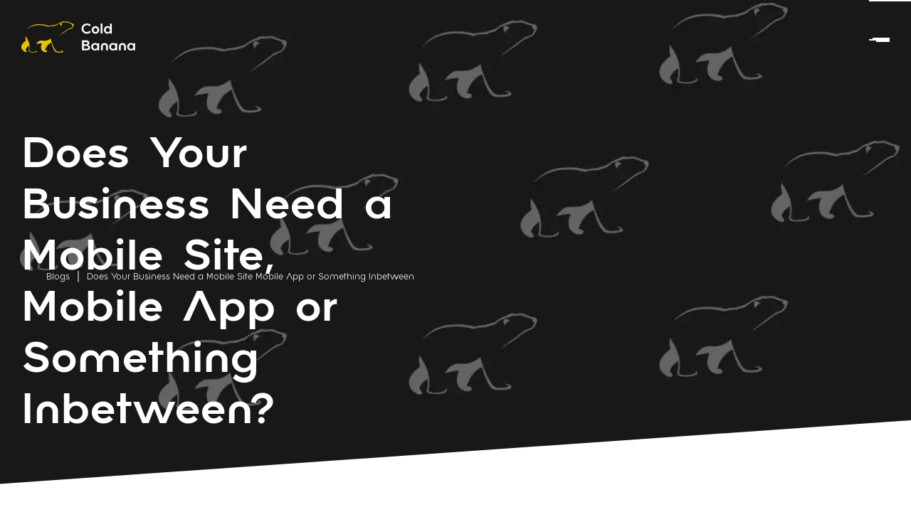

--- FILE ---
content_type: text/html; charset=UTF-8
request_url: https://www.coldbanana.com/blogs/does-your-business-need-a-mobile-site-mobile-app-or-something-inbetween
body_size: 18584
content:
<!doctype html>
<html data-n-head-ssr lang="en" data-n-head="%7B%22lang%22:%7B%22ssr%22:%22en%22%7D%7D">
  <head>
    <!-- Google Tag Manager -->
    <script>!function(e,t,a,n){e[n]=e[n]||[],e[n].push({"gtm.start":(new Date).getTime(),event:"gtm.js"});e=t.getElementsByTagName(a)[0],n=t.createElement(a);n.async=!0,n.src="https://www.googletagmanager.com/gtm.js?id=GTM-MD84SN5L",e.parentNode.insertBefore(n,e)}(window,document,"script","dataLayer")</script>
    <!-- End Google Tag Manager -->
    <meta data-n-head="ssr" charset="utf-8"><meta data-n-head="ssr" name="viewport" content="width=device-width,initial-scale=1"><meta data-n-head="ssr" name="format-detection" content="telephone=no"><meta data-n-head="ssr" data-hid="title" name="title" content="Mobile Site, Mobile App, Or Something Inbetween? | Cold Banana | Blog"><meta data-n-head="ssr" data-hid="description" name="description" content="Does your business need a mobile site, mobile app or something in between? We explore and assess each option to help you make the best decision."><meta data-n-head="ssr" data-hid="keywords" name="keywords" content="Mobile Site, Mobile App, Responsive Website Evaluation, Mobile Website Evaluation, mobile optimised website, Native App Evaluation, Progressive Web App, Progressive WebApp Evaluation,"><title>Mobile Site, Mobile App, Or Something Inbetween? | Cold Banana | Blog</title><link data-n-head="ssr" rel="icon" type="image/x-icon" href="/favicon.ico"><link data-n-head="ssr" rel="stylesheet" type="text/css" href="https://cdnjs.cloudflare.com/ajax/libs/material-design-iconic-font/2.2.0/css/material-design-iconic-font.min.css" async defer><link data-n-head="ssr" data-hid="canonical" rel="canonical" href="https://www.coldbanana.com/blogs/does-your-business-need-a-mobile-site-mobile-app-or-something-inbetween"><link rel="preload" href="/_nuxt/72d60fa.js" as="script"><link rel="preload" href="/_nuxt/39e5989.js" as="script"><link rel="preload" href="/_nuxt/107b925.js" as="script"><link rel="preload" href="/_nuxt/ec71777.js" as="script"><link rel="preload" href="/_nuxt/41dd72f.js" as="script"><link rel="preload" href="/_nuxt/13f7bff.js" as="script"><link rel="preload" href="/_nuxt/07efbde.js" as="script"><link rel="preload" href="/_nuxt/9dfc25e.js" as="script"><link rel="preload" href="/_nuxt/5b582bf.js" as="script"><link rel="preload" href="/_nuxt/cc89f83.js" as="script"><style data-vue-ssr-id="b487bfce:0 b487bfce:1 848cda18:0 0c24d2ea:0 494865a4:0 8802b5d6:0 27b44139:0 5516bc0d:0 76add27e:0 01fdf15e:0 0e31e8ea:0 27848ac2:0 426b40fc:0 5e1a00b0:0 0f8fd3c6:0">.glide{position:relative;width:100%;-webkit-box-sizing:border-box;box-sizing:border-box}.glide *{-webkit-box-sizing:inherit;box-sizing:inherit}.glide__slides,.glide__track{overflow:hidden}.glide__slides{position:relative;width:100%;list-style:none;-webkit-backface-visibility:hidden;backface-visibility:hidden;-webkit-transform-style:preserve-3d;transform-style:preserve-3d;-ms-touch-action:pan-Y;touch-action:pan-Y;padding:0;white-space:nowrap;display:-webkit-box;display:-ms-flexbox;display:flex;-ms-flex-wrap:nowrap;flex-wrap:nowrap;will-change:transform}.glide__slide,.glide__slides--dragging{-webkit-user-select:none;-moz-user-select:none;-ms-user-select:none;user-select:none}.glide__slide{width:100%;height:100%;-ms-flex-negative:0;flex-shrink:0;white-space:normal;-webkit-touch-callout:none;-webkit-tap-highlight-color:transparent}.glide__slide a{-webkit-user-select:none;user-select:none;-webkit-user-drag:none;-moz-user-select:none;-ms-user-select:none}.glide__arrows,.glide__bullets{-webkit-touch-callout:none;-webkit-user-select:none;-moz-user-select:none;-ms-user-select:none;user-select:none}.glide--rtl{direction:rtl}@keyframes rotate{to{transform:rotate(360deg)}}@font-face{font-family:Alterwave;font-style:normal;font-weight:300;font-display:swap;src:url(/fonts/Alterwave/Alterwave-Light.woff) format("woff"),url(/fonts/Alterwave/Alterwave-Light.woff) format("woff2")}@font-face{font-family:Alterwave;font-style:normal;font-weight:400;font-display:swap;src:url(/fonts/Alterwave/Alterwave-Regular.woff) format("woff"),url(/fonts/Alterwave/Alterwave-Regular.woff2) format("woff2")}@font-face{font-family:Alterwave;font-style:normal;font-weight:700;font-display:swap;src:url(/fonts/Alterwave/Alterwave-Bold.woff) format("woff"),url(/fonts/Alterwave/Alterwave-Bold.woff2) format("woff2")}@font-face{font-family:Alterwave;font-style:normal;font-weight:900;font-display:swap;src:url(/fonts/Alterwave/Alterwave-Black.woff) format("woff"),url(/fonts/Alterwave/Alterwave-Black.woff2) format("woff2")}@keyframes rotate{to{transform:rotate(360deg)}}@font-face{font-family:Alterwave;font-style:normal;font-weight:300;font-display:swap;src:url(/fonts/Alterwave/Alterwave-Light.woff) format("woff"),url(/fonts/Alterwave/Alterwave-Light.woff) format("woff2")}@font-face{font-family:Alterwave;font-style:normal;font-weight:400;font-display:swap;src:url(/fonts/Alterwave/Alterwave-Regular.woff) format("woff"),url(/fonts/Alterwave/Alterwave-Regular.woff2) format("woff2")}@font-face{font-family:Alterwave;font-style:normal;font-weight:700;font-display:swap;src:url(/fonts/Alterwave/Alterwave-Bold.woff) format("woff"),url(/fonts/Alterwave/Alterwave-Bold.woff2) format("woff2")}@font-face{font-family:Alterwave;font-style:normal;font-weight:900;font-display:swap;src:url(/fonts/Alterwave/Alterwave-Black.woff) format("woff"),url(/fonts/Alterwave/Alterwave-Black.woff2) format("woff2")}.row{display:-ms-flexbox;display:flex;-ms-flex-wrap:wrap;flex-wrap:wrap;margin-inline:-15px}.row--flipped{flex-direction:row-reverse}.row--space-between{justify-content:space-between}.row--align-center{align-items:center}.no-gutters{margin-inline:0}.no-gutters>.col,.no-gutters>[class*=col-]{padding-inline:0}.row--gutters-lg{margin-inline:-30px}.row--gutters-lg>.col,.row--gutters-lg>[class*=col-]{padding-inline:30px}.col,.col-1,.col-10,.col-11,.col-12,.col-2,.col-3,.col-4,.col-5,.col-6,.col-7,.col-8,.col-9,.col-auto,.col-lg,.col-lg-1,.col-lg-10,.col-lg-11,.col-lg-12,.col-lg-2,.col-lg-3,.col-lg-4,.col-lg-5,.col-lg-6,.col-lg-7,.col-lg-8,.col-lg-9,.col-lg-auto,.col-md,.col-md-1,.col-md-10,.col-md-11,.col-md-12,.col-md-2,.col-md-3,.col-md-4,.col-md-5,.col-md-6,.col-md-7,.col-md-8,.col-md-9,.col-md-auto,.col-sm,.col-sm-1,.col-sm-10,.col-sm-11,.col-sm-12,.col-sm-2,.col-sm-3,.col-sm-4,.col-sm-5,.col-sm-6,.col-sm-7,.col-sm-8,.col-sm-9,.col-sm-auto,.col-xl,.col-xl-1,.col-xl-10,.col-xl-11,.col-xl-12,.col-xl-2,.col-xl-3,.col-xl-4,.col-xl-5,.col-xl-6,.col-xl-7,.col-xl-8,.col-xl-9,.col-xl-auto{position:relative;width:100%;padding-inline:15px}.col--static{position:static}.col{-ms-flex-preferred-size:0;flex-basis:0;-ms-flex-positive:1;flex-grow:1;max-width:100%}.row-cols-1>*{-ms-flex:0 0 100%;flex:0 0 100%;max-width:100%}.row-cols-2>*{-ms-flex:0 0 50%;flex:0 0 50%;max-width:50%}.row-cols-3>*{-ms-flex:0 0 33.333333%;flex:0 0 33.333333%;max-width:33.333333%}.row-cols-4>*{-ms-flex:0 0 25%;flex:0 0 25%;max-width:25%}.row-cols-5>*{-ms-flex:0 0 20%;flex:0 0 20%;max-width:20%}.row-cols-6>*{-ms-flex:0 0 16.666667%;flex:0 0 16.666667%;max-width:16.666667%}.col-auto{-ms-flex:0 0 auto;flex:0 0 auto;width:auto;max-width:100%}.col-1{-ms-flex:0 0 8.333333%;flex:0 0 8.333333%;max-width:8.333333%}.col-2{-ms-flex:0 0 16.666667%;flex:0 0 16.666667%;max-width:16.666667%}.col-3{-ms-flex:0 0 25%;flex:0 0 25%;max-width:25%}.col-4{-ms-flex:0 0 33.333333%;flex:0 0 33.333333%;max-width:33.333333%}.col-5{-ms-flex:0 0 41.666667%;flex:0 0 41.666667%;max-width:41.666667%}.col-6{-ms-flex:0 0 50%;flex:0 0 50%;max-width:50%}.col-7{-ms-flex:0 0 58.333333%;flex:0 0 58.333333%;max-width:58.333333%}.col-8{-ms-flex:0 0 66.666667%;flex:0 0 66.666667%;max-width:66.666667%}.col-9{-ms-flex:0 0 75%;flex:0 0 75%;max-width:75%}.col-10{-ms-flex:0 0 83.333333%;flex:0 0 83.333333%;max-width:83.333333%}.col-11{-ms-flex:0 0 91.666667%;flex:0 0 91.666667%;max-width:91.666667%}.col-12{-ms-flex:0 0 100%;flex:0 0 100%;max-width:100%}@media(min-width:576px){.col-sm{-ms-flex-preferred-size:0;flex-basis:0;-ms-flex-positive:1;flex-grow:1;max-width:100%}.row-cols-sm-1>*{-ms-flex:0 0 100%;flex:0 0 100%;max-width:100%}.row-cols-sm-2>*{-ms-flex:0 0 50%;flex:0 0 50%;max-width:50%}.row-cols-sm-3>*{-ms-flex:0 0 33.333333%;flex:0 0 33.333333%;max-width:33.333333%}.row-cols-sm-4>*{-ms-flex:0 0 25%;flex:0 0 25%;max-width:25%}.row-cols-sm-5>*{-ms-flex:0 0 20%;flex:0 0 20%;max-width:20%}.row-cols-sm-6>*{-ms-flex:0 0 16.666667%;flex:0 0 16.666667%;max-width:16.666667%}.col-sm-auto{-ms-flex:0 0 auto;flex:0 0 auto;width:auto;max-width:100%}.col-sm-1{-ms-flex:0 0 8.333333%;flex:0 0 8.333333%;max-width:8.333333%}.col-sm-2{-ms-flex:0 0 16.666667%;flex:0 0 16.666667%;max-width:16.666667%}.col-sm-3{-ms-flex:0 0 25%;flex:0 0 25%;max-width:25%}.col-sm-4{-ms-flex:0 0 33.333333%;flex:0 0 33.333333%;max-width:33.333333%}.col-sm-5{-ms-flex:0 0 41.666667%;flex:0 0 41.666667%;max-width:41.666667%}.col-sm-6{-ms-flex:0 0 50%;flex:0 0 50%;max-width:50%}.col-sm-7{-ms-flex:0 0 58.333333%;flex:0 0 58.333333%;max-width:58.333333%}.col-sm-8{-ms-flex:0 0 66.666667%;flex:0 0 66.666667%;max-width:66.666667%}.col-sm-9{-ms-flex:0 0 75%;flex:0 0 75%;max-width:75%}.col-sm-10{-ms-flex:0 0 83.333333%;flex:0 0 83.333333%;max-width:83.333333%}.col-sm-11{-ms-flex:0 0 91.666667%;flex:0 0 91.666667%;max-width:91.666667%}.col-sm-12{-ms-flex:0 0 100%;flex:0 0 100%;max-width:100%}.order-sm-first{-ms-flex-order:-1;order:-1}.order-sm-last{-ms-flex-order:13;order:13}.order-sm-0{-ms-flex-order:0;order:0}.order-sm-1{-ms-flex-order:1;order:1}.order-sm-2{-ms-flex-order:2;order:2}.order-sm-3{-ms-flex-order:3;order:3}.order-sm-4{-ms-flex-order:4;order:4}.order-sm-5{-ms-flex-order:5;order:5}.order-sm-6{-ms-flex-order:6;order:6}.order-sm-7{-ms-flex-order:7;order:7}.order-sm-8{-ms-flex-order:8;order:8}.order-sm-9{-ms-flex-order:9;order:9}.order-sm-10{-ms-flex-order:10;order:10}.order-sm-11{-ms-flex-order:11;order:11}.order-sm-12{-ms-flex-order:12;order:12}.offset-sm-0{margin-inline-start:0}.offset-sm-1{margin-inline-start:8.333333%}.offset-sm-2{margin-inline-start:16.666667%}.offset-sm-3{margin-inline-start:25%}.offset-sm-4{margin-inline-start:33.333333%}.offset-sm-5{margin-inline-start:41.666667%}.offset-sm-6{margin-inline-start:50%}.offset-sm-7{margin-inline-start:58.333333%}.offset-sm-8{margin-inline-start:66.666667%}.offset-sm-9{margin-inline-start:75%}.offset-sm-10{margin-inline-start:83.333333%}.offset-sm-11{margin-inline-start:91.666667%}}@media(min-width:768px){.col-md{-ms-flex-preferred-size:0;flex-basis:0;-ms-flex-positive:1;flex-grow:1;max-width:100%}.row-cols-md-1>*{-ms-flex:0 0 100%;flex:0 0 100%;max-width:100%}.row-cols-md-2>*{-ms-flex:0 0 50%;flex:0 0 50%;max-width:50%}.row-cols-md-3>*{-ms-flex:0 0 33.333333%;flex:0 0 33.333333%;max-width:33.333333%}.row-cols-md-4>*{-ms-flex:0 0 25%;flex:0 0 25%;max-width:25%}.row-cols-md-5>*{-ms-flex:0 0 20%;flex:0 0 20%;max-width:20%}.row-cols-md-6>*{-ms-flex:0 0 16.666667%;flex:0 0 16.666667%;max-width:16.666667%}.col-md-auto{-ms-flex:0 0 auto;flex:0 0 auto;width:auto;max-width:100%}.col-md-1{-ms-flex:0 0 8.333333%;flex:0 0 8.333333%;max-width:8.333333%}.col-md-2{-ms-flex:0 0 16.666667%;flex:0 0 16.666667%;max-width:16.666667%}.col-md-3{-ms-flex:0 0 25%;flex:0 0 25%;max-width:25%}.col-md-4{-ms-flex:0 0 33.333333%;flex:0 0 33.333333%;max-width:33.333333%}.col-md-5{-ms-flex:0 0 41.666667%;flex:0 0 41.666667%;max-width:41.666667%}.col-md-6{-ms-flex:0 0 50%;flex:0 0 50%;max-width:50%}.col-md-7{-ms-flex:0 0 58.333333%;flex:0 0 58.333333%;max-width:58.333333%}.col-md-8{-ms-flex:0 0 66.666667%;flex:0 0 66.666667%;max-width:66.666667%}.col-md-9{-ms-flex:0 0 75%;flex:0 0 75%;max-width:75%}.col-md-10{-ms-flex:0 0 83.333333%;flex:0 0 83.333333%;max-width:83.333333%}.col-md-11{-ms-flex:0 0 91.666667%;flex:0 0 91.666667%;max-width:91.666667%}.col-md-12{-ms-flex:0 0 100%;flex:0 0 100%;max-width:100%}.order-md-first{-ms-flex-order:-1;order:-1}.order-md-last{-ms-flex-order:13;order:13}.order-md-0{-ms-flex-order:0;order:0}.order-md-1{-ms-flex-order:1;order:1}.order-md-2{-ms-flex-order:2;order:2}.order-md-3{-ms-flex-order:3;order:3}.order-md-4{-ms-flex-order:4;order:4}.order-md-5{-ms-flex-order:5;order:5}.order-md-6{-ms-flex-order:6;order:6}.order-md-7{-ms-flex-order:7;order:7}.order-md-8{-ms-flex-order:8;order:8}.order-md-9{-ms-flex-order:9;order:9}.order-md-10{-ms-flex-order:10;order:10}.order-md-11{-ms-flex-order:11;order:11}.order-md-12{-ms-flex-order:12;order:12}.offset-md-0{margin-inline-start:0}.offset-md-1{margin-inline-start:8.333333%}.offset-md-2{margin-inline-start:16.666667%}.offset-md-3{margin-inline-start:25%}.offset-md-4{margin-inline-start:33.333333%}.offset-md-5{margin-inline-start:41.666667%}.offset-md-6{margin-inline-start:50%}.offset-md-7{margin-inline-start:58.333333%}.offset-md-8{margin-inline-start:66.666667%}.offset-md-9{margin-inline-start:75%}.offset-md-10{margin-inline-start:83.333333%}.offset-md-11{margin-inline-start:91.666667%}}@media(min-width:992px){.col-lg{-ms-flex-preferred-size:0;flex-basis:0;-ms-flex-positive:1;flex-grow:1;max-width:100%}.row-cols-lg-1>*{-ms-flex:0 0 100%;flex:0 0 100%;max-width:100%}.row-cols-lg-2>*{-ms-flex:0 0 50%;flex:0 0 50%;max-width:50%}.row-cols-lg-3>*{-ms-flex:0 0 33.333333%;flex:0 0 33.333333%;max-width:33.333333%}.row-cols-lg-4>*{-ms-flex:0 0 25%;flex:0 0 25%;max-width:25%}.row-cols-lg-5>*{-ms-flex:0 0 20%;flex:0 0 20%;max-width:20%}.row-cols-lg-6>*{-ms-flex:0 0 16.666667%;flex:0 0 16.666667%;max-width:16.666667%}.col-lg-auto{-ms-flex:0 0 auto;flex:0 0 auto;width:auto;max-width:100%}.col-lg-1{-ms-flex:0 0 8.333333%;flex:0 0 8.333333%;max-width:8.333333%}.col-lg-2{-ms-flex:0 0 16.666667%;flex:0 0 16.666667%;max-width:16.666667%}.col-lg-3{-ms-flex:0 0 25%;flex:0 0 25%;max-width:25%}.col-lg-4{-ms-flex:0 0 33.333333%;flex:0 0 33.333333%;max-width:33.333333%}.col-lg-5{-ms-flex:0 0 41.666667%;flex:0 0 41.666667%;max-width:41.666667%}.col-lg-6{-ms-flex:0 0 50%;flex:0 0 50%;max-width:50%}.col-lg-7{-ms-flex:0 0 58.333333%;flex:0 0 58.333333%;max-width:58.333333%}.col-lg-8{-ms-flex:0 0 66.666667%;flex:0 0 66.666667%;max-width:66.666667%}.col-lg-9{-ms-flex:0 0 75%;flex:0 0 75%;max-width:75%}.col-lg-10{-ms-flex:0 0 83.333333%;flex:0 0 83.333333%;max-width:83.333333%}.col-lg-11{-ms-flex:0 0 91.666667%;flex:0 0 91.666667%;max-width:91.666667%}.col-lg-12{-ms-flex:0 0 100%;flex:0 0 100%;max-width:100%}.order-lg-first{-ms-flex-order:-1;order:-1}.order-lg-last{-ms-flex-order:13;order:13}.order-lg-0{-ms-flex-order:0;order:0}.order-lg-1{-ms-flex-order:1;order:1}.order-lg-2{-ms-flex-order:2;order:2}.order-lg-3{-ms-flex-order:3;order:3}.order-lg-4{-ms-flex-order:4;order:4}.order-lg-5{-ms-flex-order:5;order:5}.order-lg-6{-ms-flex-order:6;order:6}.order-lg-7{-ms-flex-order:7;order:7}.order-lg-8{-ms-flex-order:8;order:8}.order-lg-9{-ms-flex-order:9;order:9}.order-lg-10{-ms-flex-order:10;order:10}.order-lg-11{-ms-flex-order:11;order:11}.order-lg-12{-ms-flex-order:12;order:12}.offset-lg-0{margin-inline-start:0}.offset-lg-1{margin-inline-start:8.333333%}.offset-lg-2{margin-inline-start:16.666667%}.offset-lg-3{margin-inline-start:25%}.offset-lg-4{margin-inline-start:33.333333%}.offset-lg-5{margin-inline-start:41.666667%}.offset-lg-6{margin-inline-start:50%}.offset-lg-7{margin-inline-start:58.333333%}.offset-lg-8{margin-inline-start:66.666667%}.offset-lg-9{margin-inline-start:75%}.offset-lg-10{margin-inline-start:83.333333%}.offset-lg-11{margin-inline-start:91.666667%}}@media(min-width:1200px){.col-xl{-ms-flex-preferred-size:0;flex-basis:0;-ms-flex-positive:1;flex-grow:1;max-width:100%}.row-cols-xl-1>*{-ms-flex:0 0 100%;flex:0 0 100%;max-width:100%}.row-cols-xl-2>*{-ms-flex:0 0 50%;flex:0 0 50%;max-width:50%}.row-cols-xl-3>*{-ms-flex:0 0 33.333333%;flex:0 0 33.333333%;max-width:33.333333%}.row-cols-xl-4>*{-ms-flex:0 0 25%;flex:0 0 25%;max-width:25%}.row-cols-xl-5>*{-ms-flex:0 0 20%;flex:0 0 20%;max-width:20%}.row-cols-xl-6>*{-ms-flex:0 0 16.666667%;flex:0 0 16.666667%;max-width:16.666667%}.col-xl-auto{-ms-flex:0 0 auto;flex:0 0 auto;width:auto;max-width:100%}.col-xl-1{-ms-flex:0 0 8.333333%;flex:0 0 8.333333%;max-width:8.333333%}.col-xl-2{-ms-flex:0 0 16.666667%;flex:0 0 16.666667%;max-width:16.666667%}.col-xl-3{-ms-flex:0 0 25%;flex:0 0 25%;max-width:25%}.col-xl-4{-ms-flex:0 0 33.333333%;flex:0 0 33.333333%;max-width:33.333333%}.col-xl-5{-ms-flex:0 0 41.666667%;flex:0 0 41.666667%;max-width:41.666667%}.col-xl-6{-ms-flex:0 0 50%;flex:0 0 50%;max-width:50%}.col-xl-7{-ms-flex:0 0 58.333333%;flex:0 0 58.333333%;max-width:58.333333%}.col-xl-8{-ms-flex:0 0 66.666667%;flex:0 0 66.666667%;max-width:66.666667%}.col-xl-9{-ms-flex:0 0 75%;flex:0 0 75%;max-width:75%}.col-xl-10{-ms-flex:0 0 83.333333%;flex:0 0 83.333333%;max-width:83.333333%}.col-xl-11{-ms-flex:0 0 91.666667%;flex:0 0 91.666667%;max-width:91.666667%}.col-xl-12{-ms-flex:0 0 100%;flex:0 0 100%;max-width:100%}.order-xl-first{-ms-flex-order:-1;order:-1}.order-xl-last{-ms-flex-order:13;order:13}.order-xl-0{-ms-flex-order:0;order:0}.order-xl-1{-ms-flex-order:1;order:1}.order-xl-2{-ms-flex-order:2;order:2}.order-xl-3{-ms-flex-order:3;order:3}.order-xl-4{-ms-flex-order:4;order:4}.order-xl-5{-ms-flex-order:5;order:5}.order-xl-6{-ms-flex-order:6;order:6}.order-xl-7{-ms-flex-order:7;order:7}.order-xl-8{-ms-flex-order:8;order:8}.order-xl-9{-ms-flex-order:9;order:9}.order-xl-10{-ms-flex-order:10;order:10}.order-xl-11{-ms-flex-order:11;order:11}.order-xl-12{-ms-flex-order:12;order:12}.offset-xl-0{margin-inline-start:0}.offset-xl-1{margin-inline-start:8.333333%}.offset-xl-2{margin-inline-start:16.666667%}.offset-xl-3{margin-inline-start:25%}.offset-xl-4{margin-inline-start:33.333333%}.offset-xl-5{margin-inline-start:41.666667%}.offset-xl-6{margin-inline-start:50%}.offset-xl-7{margin-inline-start:58.333333%}.offset-xl-8{margin-inline-start:66.666667%}.offset-xl-9{margin-inline-start:75%}.offset-xl-10{margin-inline-start:83.333333%}.offset-xl-11{margin-inline-start:91.666667%}}body,html{font-family:Alterwave,sans-serif;font-weight:400;font-size:18px;overflow:hidden;overflow-y:visible;color:#000;min-height:100vh;background:#fff}.container{margin:0 auto;max-width:1440px;padding:0 120px}@media(max-width:1439.98px){.container{padding:0 30px}}.container--awkward{max-width:960px}.container--padding-left{margin:0 auto;max-width:1440px;padding:0 0 0 120px}@media(max-width:991.98px){.container--padding-left{padding:0 0 0 30px}}.container--padding-right{margin:0 auto;max-width:1440px;padding:0 120px 0 0}@media(max-width:991.98px){.container--padding-right{padding:0 30px 0 0}}p{font-size:14px;line-height:18px;font-weight:300}.layout{display:flex;flex-direction:column;min-height:100vh}.text-center{text-align:center}.text-right{text-align:end}@media(max-width:767.98px){.text-center-md-down{text-align:center}}.bg--white{background:#fff}.bg--grey{background:#e5e5e5}.bg--grey{background:#e5e5e5}.bg--grey .heading{color:#fff}.fade-enter-active,.fade-leave-active{transition:opacity .5s ease}.fade-enter-from,.fade-leave-to{opacity:0}.cky-consent-container{font-family:Alterwave,sans-serif!important;font-weight:300!important}.cky-modal{font-family:Alterwave,sans-serif!important;font-weight:300!important}.cky-btn-revisit-wrapper{background-color:#000!important;-webkit-transition:all .3s ease 0s;-moz-transition:all .3s ease 0s;-o-transition:all .3s ease 0s;transition:all .3s ease 0s}.cky-btn-revisit-wrapper:focus,.cky-btn-revisit-wrapper:hover{background-color:#e6c300!important}.cky-switch input[type=checkbox]:checked{background-color:#e6c300!important;background:#e6c300!important}.cky-show-desc-btn{color:#000!important;-webkit-transition:all .3s ease 0s;-moz-transition:all .3s ease 0s;-o-transition:all .3s ease 0s;transition:all .3s ease 0s}.cky-show-desc-btn:focus,.cky-show-desc-btn:hover{opacity:.7}.cky-btn{font-family:Alterwave,sans-serif;border:none!important;background-color:rgba(0,0,0,0);color:#000!important;padding:22px 0 13px;font-size:16px;font-weight:400;line-height:14px;border-radius:5px;cursor:pointer;-webkit-transition:all .3s ease 0s;-moz-transition:all .3s ease 0s;-o-transition:all .3s ease 0s;transition:all .3s ease 0s}.cky-btn:focus,.cky-btn:hover{opacity:.7}.cky-btn-accept{font-family:Alterwave,sans-serif;font-weight:400;background-color:#e6c300!important;background:#e6c300!important;color:#000!important;padding:22px 26px 13px;-webkit-transition:all .3s ease 0s;-moz-transition:all .3s ease 0s;-o-transition:all .3s ease 0s;transition:all .3s ease 0s}.cky-btn-accept:focus,.cky-btn-accept:hover{background-color:#000!important;color:#e6c300!important;opacity:1!important}@keyframes spin{from{transform:rotate(0)}to{transform:rotate(360deg)}}.spin{animation:spin 2s linear forwards infinite}*,::after,::before{box-sizing:border-box;margin:0;padding:0;color:currentColor;border:none;background:0 0}::after:hover,::before:hover,:hover{text-decoration:none}ol,ul{list-style:none}address{font-style:normal}a{text-decoration:none;opacity:1}a:focus,a:hover{color:currentColor;opacity:1}img{display:inline-block;width:100%}img.inline{width:unset}h1,h2,h3,h4,h5,h6{font-weight:400}@media(max-width:479.98px){.hidden--sm-down{display:none!important}}@media(max-width:767.98px){.hidden--md-down{display:none!important}}@media(min-width:992px){.hidden--lg-up{display:none!important}}.hidden-element{display:none!important}.sticky{position:fixed;top:0;width:100%}.page{flex:1}.page--error{display:flex;align-items:center;justify-content:center}.sr-only{border:0!important;clip:rect(1px,1px,1px,1px)!important;-webkit-clip-path:inset(50%)!important;clip-path:inset(50%)!important;height:1px!important;margin:-1px!important;overflow:hidden!important;padding:0!important;position:absolute!important;width:1px!important;white-space:nowrap!important}.sr-only-focusable:active,.sr-only-focusable:focus{clip:auto!important;-webkit-clip-path:none!important;clip-path:none!important;height:auto!important;margin:auto!important;overflow:visible!important;width:auto!important;white-space:normal!important}.flex{display:flex;flex-wrap:nowrap}.flex--wrap{display:flex;flex-wrap:wrap}.flex--justify-space-around{justify-content:space-around}.flex--justify-between{justify-content:space-between}.flex--justify-center{justify-content:center}.flex--justify-end{justify-content:flex-end}.flex--justify-start{justify-content:flex-start}.flex--align-center{align-items:center}.flex--align-start{align-items:flex-start}.flex--row{flex-direction:row}.flex--column{flex-direction:column}.rte-global h1,.rte-global h2,.rte-global h3,.rte-global h4,.rte-global h5,.rte-global h6{font-weight:700}.rte-global a{text-decoration:underline;line-height:20px;font-weight:300;-webkit-transition:all .3s ease 0s;-moz-transition:all .3s ease 0s;-o-transition:all .3s ease 0s;transition:all .3s ease 0s}.rte-global a:hover{color:#737373;border-color:#737373;-webkit-text-stroke-width:.6px}.rte-global p+p{margin:5px 0}.rte-global strong{line-height:25px;margin-block-start:10px}.rte-global ol,.rte-global ul{font-weight:300}.rte-global ul li{margin-inline-start:15px}.rte-global ol{list-style:disc}.rte-global ol li{margin-inline-start:30px}.glide__bullets{display:flex;gap:10px}.glide__bullet{font-size:0;line-height:0;display:block;width:20px;height:20px;padding:5px;cursor:pointer;color:transparent;border:0;outline:0;background:rgba(0,0,0,0);margin-block-start:30px}.glide__bullet::before{content:url([data-uri]);width:100%;opacity:1}.glide__bullet--active::before{content:url([data-uri])}.glide__arrows{width:fit-content;gap:40px}@media(max-width:1199.98px){.glide__arrows{gap:15px}}html[dir=rtl] .glide__arrows{flex-direction:row-reverse}.glide__controls{display:flex;justify-content:space-between}.glide__slide{margin-bottom:10px}.glide .glide-next,.glide .glide-prev{height:40px;width:40px;background-color:#e6c300!important;color:#000;border-radius:3px;line-height:18px;z-index:4;margin-block-start:30px;-webkit-transition:all .3s ease 0s;-moz-transition:all .3s ease 0s;-o-transition:all .3s ease 0s;transition:all .3s ease 0s}.glide .glide-next:focus,.glide .glide-next:hover,.glide .glide-prev:focus,.glide .glide-prev:hover{background-color:#000!important}.glide .glide-prev:hover::before{content:url([data-uri])}.glide .glide-prev:focus::before,.glide .glide-prev:hover::before{content:url([data-uri])}.glide .glide-prev:before{content:url([data-uri]);color:#000}.glide .glide-next:hover::before{content:url([data-uri])}.glide .glide-next:focus::before{content:url([data-uri])}.glide .glide-next:before{content:url([data-uri]);color:#000}.nuxt-progress{position:fixed;top:0;left:0;right:0;height:2px;width:0%;opacity:1;transition:width .1s,opacity .4s;background-color:#000;z-index:999999}.nuxt-progress.nuxt-progress-notransition{transition:none}.nuxt-progress-failed{background-color:red}@keyframes rotate{to{transform:rotate(360deg)}}@font-face{font-family:Alterwave;font-style:normal;font-weight:300;font-display:swap;src:url(/fonts/Alterwave/Alterwave-Light.woff) format("woff"),url(/fonts/Alterwave/Alterwave-Light.woff) format("woff2")}@font-face{font-family:Alterwave;font-style:normal;font-weight:400;font-display:swap;src:url(/fonts/Alterwave/Alterwave-Regular.woff) format("woff"),url(/fonts/Alterwave/Alterwave-Regular.woff2) format("woff2")}@font-face{font-family:Alterwave;font-style:normal;font-weight:700;font-display:swap;src:url(/fonts/Alterwave/Alterwave-Bold.woff) format("woff"),url(/fonts/Alterwave/Alterwave-Bold.woff2) format("woff2")}@font-face{font-family:Alterwave;font-style:normal;font-weight:900;font-display:swap;src:url(/fonts/Alterwave/Alterwave-Black.woff) format("woff"),url(/fonts/Alterwave/Alterwave-Black.woff2) format("woff2")}.header{position:fixed;z-index:999;width:100%;background:rgba(0,0,0,0);color:#e6c300;-webkit-transition:all .3s ease 0s;-moz-transition:all .3s ease 0s;-o-transition:all .3s ease 0s;transition:all .3s ease 0s}.header--black{background-color:#171717}.header--black .header__right--desktop{display:flex}@media(max-width:767.98px){.header--black .header__right--desktop{display:none}}.header__right{display:flex;align-items:center;color:#fff}.header__right--desktop{display:none;gap:20px;margin-inline-end:40px}.header__right--link:hover{color:#e6c300}.header__right--phone{font-family:inherit;font-size:14px;font-weight:300;line-height:14px;display:flex;align-items:center;justify-content:space-between;padding:10px 20px;border-radius:5px;cursor:pointer;transform:translateY(2px);-webkit-transition:all .3s ease 0s;-moz-transition:all .3s ease 0s;-o-transition:all .3s ease 0s;transition:all .3s ease 0s}.header__right--phone:hover{color:#e6c300}.header__inner{display:flex;align-items:center;justify-content:space-between;padding:25px 120px}@media(max-width:1439.98px){.header__inner{padding:30px 30px}}@media(max-width:767.98px){.header__inner{padding:20px 30px}}.bg--secondary{background-color:#171717}@keyframes rotate{to{transform:rotate(360deg)}}@font-face{font-family:Alterwave;font-style:normal;font-weight:300;font-display:swap;src:url(/fonts/Alterwave/Alterwave-Light.woff) format("woff"),url(/fonts/Alterwave/Alterwave-Light.woff) format("woff2")}@font-face{font-family:Alterwave;font-style:normal;font-weight:400;font-display:swap;src:url(/fonts/Alterwave/Alterwave-Regular.woff) format("woff"),url(/fonts/Alterwave/Alterwave-Regular.woff2) format("woff2")}@font-face{font-family:Alterwave;font-style:normal;font-weight:700;font-display:swap;src:url(/fonts/Alterwave/Alterwave-Bold.woff) format("woff"),url(/fonts/Alterwave/Alterwave-Bold.woff2) format("woff2")}@font-face{font-family:Alterwave;font-style:normal;font-weight:900;font-display:swap;src:url(/fonts/Alterwave/Alterwave-Black.woff) format("woff"),url(/fonts/Alterwave/Alterwave-Black.woff2) format("woff2")}.logo{display:flex;align-items:center}@media(max-width:767.98px){.logo{width:130px;height:auto}}@keyframes rotate{to{transform:rotate(360deg)}}@font-face{font-family:Alterwave;font-style:normal;font-weight:300;font-display:swap;src:url(/fonts/Alterwave/Alterwave-Light.woff) format("woff"),url(/fonts/Alterwave/Alterwave-Light.woff) format("woff2")}@font-face{font-family:Alterwave;font-style:normal;font-weight:400;font-display:swap;src:url(/fonts/Alterwave/Alterwave-Regular.woff) format("woff"),url(/fonts/Alterwave/Alterwave-Regular.woff2) format("woff2")}@font-face{font-family:Alterwave;font-style:normal;font-weight:700;font-display:swap;src:url(/fonts/Alterwave/Alterwave-Bold.woff) format("woff"),url(/fonts/Alterwave/Alterwave-Bold.woff2) format("woff2")}@font-face{font-family:Alterwave;font-style:normal;font-weight:900;font-display:swap;src:url(/fonts/Alterwave/Alterwave-Black.woff) format("woff"),url(/fonts/Alterwave/Alterwave-Black.woff2) format("woff2")}.link{position:relative;font-family:inherit;font-size:16px;line-height:16px;display:flex;align-items:center;justify-content:center;border-radius:5px;width:fit-content;padding:13px 26px}@media(max-width:479.98px){.link{font-size:14px}}.link:hover .zmdi{opacity:1}.link .link--white{color:#fff}.link:hover .link--text{transform:translate(-10px,3px)}html[dir=rtl] .link:hover .link--text{transform:translate(10px,3px)}.link--text{transform:translateY(3px);-webkit-transition:all .3s ease 0s;-moz-transition:all .3s ease 0s;-o-transition:all .3s ease 0s;transition:all .3s ease 0s}.link .zmdi{position:absolute;inset-inline-end:15px;transform:translateY(2px);opacity:0;-webkit-transition:all .3s ease 0s;-moz-transition:all .3s ease 0s;-o-transition:all .3s ease 0s;transition:all .3s ease 0s}html[dir=rtl] .link .zmdi{transform:translateY(2px) scaleX(-1)}.link--primary{height:40px;background-color:#e6c300;color:#171717;padding:13px 26px;width:fit-content}.link--primary .zmdi{color:#e6c300;-webkit-transition:all .3s ease 0s;-moz-transition:all .3s ease 0s;-o-transition:all .3s ease 0s;transition:all .3s ease 0s}.link--primary:hover{background-color:#000;color:#e6c300}.link--light{height:40px;background-color:#000;border:2px solid #fff;color:#fff;-webkit-transition:all .3s ease 0s;-moz-transition:all .3s ease 0s;-o-transition:all .3s ease 0s;transition:all .3s ease 0s}.link--light:hover{color:#fff;background-color:rgba(0,0,0,0)}.link--light .zmdi{color:#fff;opacity:0}.link--simple{display:inline-flex;align-items:flex-start;justify-content:center;padding:0;-webkit-transition:all .3s ease 0s;-moz-transition:all .3s ease 0s;-o-transition:all .3s ease 0s;transition:all .3s ease 0s}.link--simple .link--text{padding-inline-end:10px}.link--simple .zmdi{position:static;opacity:1}.link--simple:hover .link--text{transform:translateX(0) translateY(3px)}html[dir=rtl] .link--simple:hover .link--text{transform:translate(0,3px)}.link--simple:hover .zmdi{transform:translate(4px,2px)}html[dir=rtl] .link--simple:hover .zmdi{transform:translate(-4px,3px) scaleX(-1)}.link--secondary{display:flex;align-items:center;justify-content:space-between;padding:10px 20px}.link--secondary .zmdi{position:static;margin-inline-start:10px;opacity:1}.link--square{background-color:#e6c300;display:flex;align-items:center;justify-content:center;width:40px;aspect-ratio:1/1;padding:0}.link--square .zmdi{opacity:1}.link--square:hover{color:#e6c300;background-color:#000}@keyframes rotate{to{transform:rotate(360deg)}}@font-face{font-family:Alterwave;font-style:normal;font-weight:300;font-display:swap;src:url(/fonts/Alterwave/Alterwave-Light.woff) format("woff"),url(/fonts/Alterwave/Alterwave-Light.woff) format("woff2")}@font-face{font-family:Alterwave;font-style:normal;font-weight:400;font-display:swap;src:url(/fonts/Alterwave/Alterwave-Regular.woff) format("woff"),url(/fonts/Alterwave/Alterwave-Regular.woff2) format("woff2")}@font-face{font-family:Alterwave;font-style:normal;font-weight:700;font-display:swap;src:url(/fonts/Alterwave/Alterwave-Bold.woff) format("woff"),url(/fonts/Alterwave/Alterwave-Bold.woff2) format("woff2")}@font-face{font-family:Alterwave;font-style:normal;font-weight:900;font-display:swap;src:url(/fonts/Alterwave/Alterwave-Black.woff) format("woff"),url(/fonts/Alterwave/Alterwave-Black.woff2) format("woff2")}.menu{position:relative}.menu__toggle{display:flex;flex-direction:column;align-items:flex-end;gap:8px;cursor:pointer}.menu__toggle:focus .menu__toggle__line,.menu__toggle:hover .menu__toggle__line{width:29px}.menu__toggle:focus{background-color:#171717;border:1px solid #fff;padding:10px;-webkit-transition:all .5s ease 0s;-moz-transition:all .5s ease 0s;-o-transition:all .5s ease 0s;transition:all .5s ease 0s}.menu__toggle:focus .menu__toggle__line{border:1px solid #e6c300}.menu__toggle__line{border:1px solid #fff;-webkit-transition:all .3s ease 0s;-moz-transition:all .3s ease 0s;-o-transition:all .3s ease 0s;transition:all .3s ease 0s}.menu__toggle__line--top{width:24px}.menu__toggle__line--middle{width:29px}.menu__toggle__line--bottom{width:19px}.menu .menu__overlay--open{display:block;position:fixed;inset-block-start:0;inset-inline-end:0;background-color:rgba(0,0,0,.5);height:100%;width:100%}.menu__inner{position:fixed;inset-block-start:0;inset-inline-end:0;width:100%;background-color:#fff;transform:translateY(-1000px);-webkit-transition:all .3s ease 0s;-moz-transition:all .3s ease 0s;-o-transition:all .3s ease 0s;transition:all .3s ease 0s}.menu__inner--active{transform:translateY(0)}@media(max-width:1199.98px){.menu__inner{inset-inline:auto 0}}.menu .menu__header__close--icon{font-size:26px;transform:translateY(3px)}.menu__header{display:flex;align-items:center;justify-content:space-between;margin:60px auto 80px}@media(max-width:1199.98px){.menu__header{padding:20px 30px;margin:0}}.menu__header--link:hover{color:#737373}@media(max-width:1199.98px){.menu__header--link{display:none}}.menu__header__right{display:flex;color:#171717;gap:30px}@media(max-width:1199.98px){.menu__close{display:none!important}}.menu__close-mobile{display:flex;align-items:center;color:#171717;font-family:inherit;font-size:26px;cursor:pointer;-webkit-transition:all .3s ease 0s;-moz-transition:all .3s ease 0s;-o-transition:all .3s ease 0s;transition:all .3s ease 0s}.menu__close-mobile:hover{color:#737373}@media(min-width:1200px){.menu__close-mobile{display:none}}.menu__body{display:flex;justify-content:space-between;margin-block-end:80px;gap:80px}@media(max-width:1199.98px){.menu__body{flex-direction:column;justify-content:flex-start;margin-block-end:0;height:100%;padding:0 30px;gap:0}}.menu__body .active-link{color:#171717}.menu__pages{display:flex;flex-direction:column;gap:20px;padding-inline-end:60px;border-inline-end:1px solid rgba(23,23,23,.2);color:#737373;font-size:26px}@media(max-width:1199.98px){.menu__pages{font-size:22px;padding-inline-end:0;border-inline-end:none;margin-block-start:40px;align-items:flex-start}}@media(max-width:479.98px){.menu__pages{font-size:18px}}.menu__page{-webkit-transition:all .3s ease 0s;-moz-transition:all .3s ease 0s;-o-transition:all .3s ease 0s;transition:all .3s ease 0s}.menu__page a.nuxt-link-exact-active{color:#171717}.menu__page:hover{color:#171717}.menu__contacts__other{display:flex;flex-direction:column;color:#171717;gap:10px;font-size:14px;line-height:21px;font-weight:300;margin-block-end:20px}.menu__socials{display:flex;gap:40px;margin-block-end:60px}@media(max-width:1199.98px){.menu__socials{opacity:.5;margin-block-end:0;margin:50px 0}}.menu__social-icon{color:#171717;-webkit-transition:all .3s ease 0s;-moz-transition:all .3s ease 0s;-o-transition:all .3s ease 0s;transition:all .3s ease 0s}.menu__social-icon.zmdi::before{font-size:25px;line-height:37.5px}.menu__social-icon:hover{transform:scale(1.1)}.menu__addresses{display:flex}.line-container{position:absolute;inset-block-start:216px;inset-inline-start:-185px;display:flex;align-items:center;text-transform:uppercase;transform:rotate(90deg);-webkit-transition:all .3s ease 0s;-moz-transition:all .3s ease 0s;-o-transition:all .3s ease 0s;transition:all .3s ease 0s}@media(max-width:1199.98px){.line-container{display:none}}.line-container--line{width:222px;border:2px solid #e6c300;background-color:#e6c300;margin-inline-end:26px;margin-inline-start:6px}.line-container--text{min-width:120px;transform:translateY(5px);color:#fff;font-size:14px}.hidden{display:none}@keyframes rotate{to{transform:rotate(360deg)}}@font-face{font-family:Alterwave;font-style:normal;font-weight:300;font-display:swap;src:url(/fonts/Alterwave/Alterwave-Light.woff) format("woff"),url(/fonts/Alterwave/Alterwave-Light.woff) format("woff2")}@font-face{font-family:Alterwave;font-style:normal;font-weight:400;font-display:swap;src:url(/fonts/Alterwave/Alterwave-Regular.woff) format("woff"),url(/fonts/Alterwave/Alterwave-Regular.woff2) format("woff2")}@font-face{font-family:Alterwave;font-style:normal;font-weight:700;font-display:swap;src:url(/fonts/Alterwave/Alterwave-Bold.woff) format("woff"),url(/fonts/Alterwave/Alterwave-Bold.woff2) format("woff2")}@font-face{font-family:Alterwave;font-style:normal;font-weight:900;font-display:swap;src:url(/fonts/Alterwave/Alterwave-Black.woff) format("woff"),url(/fonts/Alterwave/Alterwave-Black.woff2) format("woff2")}.logo{display:flex;align-items:center}@keyframes rotate{to{transform:rotate(360deg)}}@font-face{font-family:Alterwave;font-style:normal;font-weight:300;font-display:swap;src:url(/fonts/Alterwave/Alterwave-Light.woff) format("woff"),url(/fonts/Alterwave/Alterwave-Light.woff) format("woff2")}@font-face{font-family:Alterwave;font-style:normal;font-weight:400;font-display:swap;src:url(/fonts/Alterwave/Alterwave-Regular.woff) format("woff"),url(/fonts/Alterwave/Alterwave-Regular.woff2) format("woff2")}@font-face{font-family:Alterwave;font-style:normal;font-weight:700;font-display:swap;src:url(/fonts/Alterwave/Alterwave-Bold.woff) format("woff"),url(/fonts/Alterwave/Alterwave-Bold.woff2) format("woff2")}@font-face{font-family:Alterwave;font-style:normal;font-weight:900;font-display:swap;src:url(/fonts/Alterwave/Alterwave-Black.woff) format("woff"),url(/fonts/Alterwave/Alterwave-Black.woff2) format("woff2")}.btn{position:relative;font-family:inherit;font-size:16px;line-height:16px;display:flex;align-items:center;justify-content:center;border-radius:5px;cursor:pointer;padding:13px 26px;-webkit-transition:all .3s ease 0s;-moz-transition:all .3s ease 0s;-o-transition:all .3s ease 0s;transition:all .3s ease 0s}.btn .zmdi{position:absolute;inset-inline-end:15px;transform:translateY(2px);opacity:0;font-size:14px;-webkit-transition:all .3s ease 0s;-moz-transition:all .3s ease 0s;-o-transition:all .3s ease 0s;transition:all .3s ease 0s}html[dir=rtl] .btn .zmdi{transform:translateY(1px) rotate(180deg)}.btn:hover .btn--text{transform:translate(-10px,3px)}html[dir=rtl] .btn:hover .btn--text{transform:translate(10px,3px)}.btn--primary{width:132px;height:40px;background-color:#e6c300}.btn--primary .zmdi{color:#e6c300;-webkit-transition:all .3s ease 0s;-moz-transition:all .3s ease 0s;-o-transition:all .3s ease 0s;transition:all .3s ease 0s}.btn--primary:focus,.btn--primary:hover{background-color:#000;color:#e6c300}.btn--close{width:132px;height:40px;background-color:#000;border:2px solid #fff;color:#fff;font-size:14px;line-height:14px;-webkit-transition:all .3s ease 0s;-moz-transition:all .3s ease 0s;-o-transition:all .3s ease 0s;transition:all .3s ease 0s}.btn--close:hover{color:#fff;background-color:rgba(0,0,0,0)}.btn--close .zmdi{color:#fff;opacity:0}.btn--dark{background-color:#000;border:2px solid #fff;color:#fff}.btn--dark:hover{color:#171717;background-color:#fff;border-color:#171717}.btn--dark .zmdi{color:#171717;inset-inline-end:9px}.btn--simple{min-width:120px;max-width:163px;display:flex;align-items:center;justify-content:space-between;padding:0;transform:translateX(10px);-webkit-transition:all .3s ease 0s;-moz-transition:all .3s ease 0s;-o-transition:all .3s ease 0s;transition:all .3s ease 0s}html[dir=rtl] .btn--simple{transform:translateX(-10px)}.btn--simple .zmdi{opacity:1;transform:translateY(1px) translateX(5px)}.btn--simple:hover .zmdi{transform:translateY(1px) translateX(15px)}.btn--square{background-color:#e6c300;display:flex;align-items:center;justify-content:center;width:40px;aspect-ratio:1/1;padding:0}.btn--square .zmdi{opacity:1}.btn--square:hover{color:#e6c300;background-color:#000}.btn--secondary{display:flex;align-items:center;justify-content:space-between;font-size:14px;padding:20px}.btn--secondary:hover{color:#737373}.btn--secondary .zmdi{position:static;font-size:16px;margin-inline-start:10px;opacity:1;transform:translateY(1px)}.btn:hover .zmdi{opacity:1}.btn--text{transform:translateY(3px);-webkit-transition:all .3s ease 0s;-moz-transition:all .3s ease 0s;-o-transition:all .3s ease 0s;transition:all .3s ease 0s}@keyframes rotate{to{transform:rotate(360deg)}}@font-face{font-family:Alterwave;font-style:normal;font-weight:300;font-display:swap;src:url(/fonts/Alterwave/Alterwave-Light.woff) format("woff"),url(/fonts/Alterwave/Alterwave-Light.woff) format("woff2")}@font-face{font-family:Alterwave;font-style:normal;font-weight:400;font-display:swap;src:url(/fonts/Alterwave/Alterwave-Regular.woff) format("woff"),url(/fonts/Alterwave/Alterwave-Regular.woff2) format("woff2")}@font-face{font-family:Alterwave;font-style:normal;font-weight:700;font-display:swap;src:url(/fonts/Alterwave/Alterwave-Bold.woff) format("woff"),url(/fonts/Alterwave/Alterwave-Bold.woff2) format("woff2")}@font-face{font-family:Alterwave;font-style:normal;font-weight:900;font-display:swap;src:url(/fonts/Alterwave/Alterwave-Black.woff) format("woff"),url(/fonts/Alterwave/Alterwave-Black.woff2) format("woff2")}.address-map{display:flex;flex-direction:column;justify-content:space-between;min-width:291px}@media(max-width:1199.98px){.address-map{display:none}}.address-map__title{display:flex;align-items:center;margin-block-end:15px}.address-map__title--pin{font-size:26px;color:#e6c300;margin-inline-end:10px}.address-map__title--text{font-size:20px;color:#171717;transform:translateY(6px)}.address-map__address{display:flex;flex-direction:column;color:#171717;gap:10px;font-size:14px;font-weight:300}.address-map__address--bottom{margin-block-end:20px}.address-map__map{border-radius:10px;border:1px solid transparent;overflow:hidden;-webkit-transition:all .3s ease 0s;-moz-transition:all .3s ease 0s;-o-transition:all .3s ease 0s;transition:all .3s ease 0s}.address-map__map:hover{border:1px solid #e6c300}.address-map__map--image{width:100%;height:100%;object-fit:cover;vertical-align:middle}@keyframes rotate{to{transform:rotate(360deg)}}@font-face{font-family:Alterwave;font-style:normal;font-weight:300;font-display:swap;src:url(/fonts/Alterwave/Alterwave-Light.woff) format("woff"),url(/fonts/Alterwave/Alterwave-Light.woff) format("woff2")}@font-face{font-family:Alterwave;font-style:normal;font-weight:400;font-display:swap;src:url(/fonts/Alterwave/Alterwave-Regular.woff) format("woff"),url(/fonts/Alterwave/Alterwave-Regular.woff2) format("woff2")}@font-face{font-family:Alterwave;font-style:normal;font-weight:700;font-display:swap;src:url(/fonts/Alterwave/Alterwave-Bold.woff) format("woff"),url(/fonts/Alterwave/Alterwave-Bold.woff2) format("woff2")}@font-face{font-family:Alterwave;font-style:normal;font-weight:900;font-display:swap;src:url(/fonts/Alterwave/Alterwave-Black.woff) format("woff"),url(/fonts/Alterwave/Alterwave-Black.woff2) format("woff2")}.hero-wrapper+.page .component--info:first-child .info-component{transform:translateY(-125px);margin-block-end:-125px}.hero-wrapper+.page .component--info:first-child .info-component--slant-left,.hero-wrapper+.page .component--info:first-child .info-component--slant-right{margin-block-end:-430px}.hero{position:relative;display:flex;width:100%;z-index:12}.hero__text-container{display:flex;flex-direction:column;flex:1.2;max-width:540px;line-height:72px}@media(max-width:1199.98px){.hero__text-container{flex:1.5;margin-block-start:0}}@media(max-width:767.98px){.hero__text-container{margin-inline-end:auto;line-height:130%}}.hero__text-container--bottom,.hero__text-container--top{color:#fff;font-size:60px}@media(max-width:767.98px){.hero__text-container--bottom,.hero__text-container--top{font-size:30px;line-height:40px}}.hero__text-container--top{padding-block-end:0;line-height:120%}.hero__text-container--bottom{color:#e6c300;padding-block-end:20px}@media(max-width:767.98px){.hero__text-container--bottom{padding-block-end:20px}}.hero__link{margin-block-end:20px}.hero__text{color:#fff;font-size:18px;line-height:21px;max-width:440px}@media(max-width:767.98px){.hero__text{font-size:14px;line-height:150%;font-weight:400}}.hero-wrapper{position:relative;width:100%;height:716px;background-color:#171717;background-size:cover;background-position:center center;background-repeat:no-repeat;z-index:10;transform:translateY(-125px)}.hero-wrapper::after{position:absolute;width:100%;height:100%;background:inherit;z-index:-1;bottom:0;content:"";background-position:0 10%;background-size:cover}@media(max-width:1439.98px){.hero-wrapper::after{background-position:center Right}}@media(max-width:479.98px){.hero-wrapper::after{background-position:75% 0}}.hero-wrapper.slant-Right::after{transform-origin:Left bottom;transform:skewY(4deg)}.hero-wrapper.slant-Left::after{transform-origin:Right bottom;transform:skewY(-4deg)}.hero-wrapper.hero-Small{height:538px}.hero-wrapper.hero-Medium{height:658px}.hero-wrapper.hero-Large{height:716px}.hero__breadcrumbs{position:absolute;inset-block-start:10px;inset-inline-start:0;display:flex;color:#e5e5e5}@media(max-width:767.98px){.hero__breadcrumbs{inset-block-start:30px}}@media(max-width:479.98px){.hero__breadcrumbs{display:none}}.hero__breadcrumbs--link{font-size:12px;line-height:21px}.hero__breadcrumbs__item{display:flex;font-weight:300;margin:0 5px;transform:translateY(-9px)}.hero__breadcrumbs__item::after{content:"|";font-size:18px;font-weight:300;line-height:21px;margin-inline-start:10px}.hero__breadcrumbs__item:last-child::after{content:""}.hero__breadcrumbs-mobile{display:flex;align-items:center;justify-content:center;gap:10px;color:#fff;position:absolute;inset-block-start:-9px;inset-inline-start:30px;z-index:2}@media(min-width:480px){.hero__breadcrumbs-mobile{display:none}}.hero__breadcrumb{display:flex;align-items:center;font-size:12px;font-weight:300}.hero__breadcrumb--divider{display:inline-block;height:20px;width:1px;background-color:rgba(255,255,255,.3);margin:0 10px}@media(max-width:767.98px){.hero__breadcrumb--divider{margin:0}}.hero__back-button{display:flex;align-items:center;justify-content:center;cursor:pointer;color:#171717;width:30px;height:30px;border-radius:50%;background-color:#e6c300;font-size:15px;font-weight:500;-webkit-transition:all .3s ease 0s;-moz-transition:all .3s ease 0s;-o-transition:all .3s ease 0s;transition:all .3s ease 0s}.hero__back-button:focus,.hero__back-button:hover{background-color:#171717;color:#e6c300}.hero__dots-button{position:relative;cursor:pointer;width:24px;font-size:16px}.hero__dropdown{position:absolute;display:flex;flex-direction:column;align-items:flex-start;gap:10px;margin-block-start:15px;inset-inline-start:-40px;background-color:rgba(0,0,0,.7);width:max-content;padding:5px}.hero__dropdown--item{font-size:12px;font-weight:300}.hero__inner{position:relative;display:flex;align-items:center;width:100%;z-index:2;padding-block-start:60px;padding-block-end:60px;min-height:450px;margin-block-start:248px}@media(max-width:767.98px){.hero__inner{flex-direction:column}}@media(max-width:767.98px){.hero__inner.hero-without-hexagons{align-items:flex-start}}.hero__overlay{position:absolute;top:0;left:0;width:100%;height:100%;background-size:cover;background-position:center center;background-repeat:no-repeat;z-index:11}.hero__overlay-image{width:100%;height:100%}.hero__overlay::after{content:"";position:absolute;top:0;left:0;width:100%;height:100%;background:inherit;z-index:-1}.hero__overlay.slant-Right::after{background-color:#171717;transform-origin:Left bottom;transform:skewY(4deg)}.hero__overlay.slant-Left::after{background-color:#171717;transform-origin:Right bottom;transform:skewY(-4deg)}.hero__overlay.hero-Small{height:538px}.hero__overlay.hero-Medium{height:658px}.hero__overlay.hero-Large{height:716px}.hero__text-container--top+.hero__text{padding-block-start:20px}@media(max-width:767.98px){.hero__text-container--top+.hero__text{padding-block-start:10px}}.hero__text-container--bottom,.hero__text-container--top{display:block}@keyframes rotate{to{transform:rotate(360deg)}}@font-face{font-family:Alterwave;font-style:normal;font-weight:300;font-display:swap;src:url(/fonts/Alterwave/Alterwave-Light.woff) format("woff"),url(/fonts/Alterwave/Alterwave-Light.woff) format("woff2")}@font-face{font-family:Alterwave;font-style:normal;font-weight:400;font-display:swap;src:url(/fonts/Alterwave/Alterwave-Regular.woff) format("woff"),url(/fonts/Alterwave/Alterwave-Regular.woff2) format("woff2")}@font-face{font-family:Alterwave;font-style:normal;font-weight:700;font-display:swap;src:url(/fonts/Alterwave/Alterwave-Bold.woff) format("woff"),url(/fonts/Alterwave/Alterwave-Bold.woff2) format("woff2")}@font-face{font-family:Alterwave;font-style:normal;font-weight:900;font-display:swap;src:url(/fonts/Alterwave/Alterwave-Black.woff) format("woff"),url(/fonts/Alterwave/Alterwave-Black.woff2) format("woff2")}.media-with-text{display:flex;align-items:center;justify-content:center;flex-direction:row;padding:60px 0}@media(max-width:1439.98px){.media-with-text{padding-block-start:60px;padding-block-end:60px}}.media-with-text.grey-background{background-color:#e5e5e5}.media-with-text__content{display:flex;gap:120px}@media(max-width:991.98px){.media-with-text__content{flex-direction:column;gap:60px}}.media-with-text__content.flipped-columns{flex-direction:row-reverse}@media(max-width:991.98px){.media-with-text__content.flipped-columns{flex-direction:column-reverse}}.media-with-text__image-container{flex:50%;overflow:hidden}@media(max-width:991.98px){.media-with-text__image-container{margin:auto}}@media(max-width:767.98px){.media-with-text__image-container{width:100%;aspect-ratio:1/1}}.media-with-text--image{vertical-align:middle;object-fit:cover;height:100%;width:100%}.media-with-text--image img,.media-with-text--image source{vertical-align:middle;object-fit:cover;height:100%;width:100%}.media-with-text__video-container{display:flex;position:relative;cursor:pointer}@media(max-width:991.98px){.media-with-text__video-container{justify-content:center}}.media-with-text__play-button{position:absolute;width:62px;aspect-ratio:1/1;top:50%;left:50%;transform:translateX(-50%) translateY(-50%);z-index:10;-webkit-transition:all .3s ease 0s;-moz-transition:all .3s ease 0s;-o-transition:all .3s ease 0s;transition:all .3s ease 0s}.media-with-text--video{width:540px;vertical-align:middle}@media(max-width:767.98px){.media-with-text--video{width:315px}}.media-with-text__text-container{display:flex;flex-direction:column;justify-content:center;flex:50%}.media-with-text--title{font-size:26px;padding-block-end:15px}@media(max-width:479.98px){.media-with-text--title{font-size:18px}}.media-with-text--paragraph.rte{font-size:14px;font-weight:300;line-height:21px;padding-block-start:0}.media-with-text--paragraph.rte p{font-size:14px;font-weight:300;line-height:21px}.media-with-text--paragraph.rte ul li{list-style-type:disc}.media-with-text--paragraph.rte ol li{list-style-type:decimal}@keyframes rotate{to{transform:rotate(360deg)}}@font-face{font-family:Alterwave;font-style:normal;font-weight:300;font-display:swap;src:url(/fonts/Alterwave/Alterwave-Light.woff) format("woff"),url(/fonts/Alterwave/Alterwave-Light.woff) format("woff2")}@font-face{font-family:Alterwave;font-style:normal;font-weight:400;font-display:swap;src:url(/fonts/Alterwave/Alterwave-Regular.woff) format("woff"),url(/fonts/Alterwave/Alterwave-Regular.woff2) format("woff2")}@font-face{font-family:Alterwave;font-style:normal;font-weight:700;font-display:swap;src:url(/fonts/Alterwave/Alterwave-Bold.woff) format("woff"),url(/fonts/Alterwave/Alterwave-Bold.woff2) format("woff2")}@font-face{font-family:Alterwave;font-style:normal;font-weight:900;font-display:swap;src:url(/fonts/Alterwave/Alterwave-Black.woff) format("woff"),url(/fonts/Alterwave/Alterwave-Black.woff2) format("woff2")}.rte{padding-block-end:60px;padding-block-start:60px;font-size:14px;line-height:18px;font-weight:300}.rte h1,.rte h2,.rte h3,.rte h4,.rte h5,.rte h6{font-weight:700}.rte a{text-decoration:underline;line-height:20px;font-weight:300;-webkit-transition:all .3s ease 0s;-moz-transition:all .3s ease 0s;-o-transition:all .3s ease 0s;transition:all .3s ease 0s}.rte a:hover{color:#737373;border-color:#737373;-webkit-text-stroke-width:.6px}.rte p+p{margin:5px 0}.rte strong{line-height:25px;margin-block-start:10px}.rte ol,.rte ul{font-weight:300}.rte ul li{margin-inline-start:20px;list-style-type:disc}.rte ol{list-style:disc}.rte ol li{margin-inline-start:30px}@keyframes rotate{to{transform:rotate(360deg)}}@font-face{font-family:Alterwave;font-style:normal;font-weight:300;font-display:swap;src:url(/fonts/Alterwave/Alterwave-Light.woff) format("woff"),url(/fonts/Alterwave/Alterwave-Light.woff) format("woff2")}@font-face{font-family:Alterwave;font-style:normal;font-weight:400;font-display:swap;src:url(/fonts/Alterwave/Alterwave-Regular.woff) format("woff"),url(/fonts/Alterwave/Alterwave-Regular.woff2) format("woff2")}@font-face{font-family:Alterwave;font-style:normal;font-weight:700;font-display:swap;src:url(/fonts/Alterwave/Alterwave-Bold.woff) format("woff"),url(/fonts/Alterwave/Alterwave-Bold.woff2) format("woff2")}@font-face{font-family:Alterwave;font-style:normal;font-weight:900;font-display:swap;src:url(/fonts/Alterwave/Alterwave-Black.woff) format("woff"),url(/fonts/Alterwave/Alterwave-Black.woff2) format("woff2")}.contact-us{padding-block:120px}@media(max-width:991.98px){.contact-us{padding-block:60px}}.contact-us__underline{position:relative}.contact-us__underline::after{position:absolute;content:"";height:2px;bottom:-4px;margin:0 auto;left:0;right:0;width:100%;background:#e6c300;-webkit-transition:all .3s ease 0s;-moz-transition:all .3s ease 0s;-o-transition:all .3s ease 0s;transition:all .3s ease 0s}.contact-us__inner{display:flex;gap:120px}@media(max-width:1199.98px){.contact-us__inner{flex-direction:column}}@media(max-width:1199.98px){.contact-us__inner{gap:60px}}.contact-us__info{display:flex;flex-direction:column;justify-content:center;flex:1;min-height:298px;gap:30px}@media(max-width:1199.98px){.contact-us__info{min-height:none}}.contact-us__info--title{font-size:26px}@media(max-width:479.98px){.contact-us__info--title{font-size:18px}}.contact-us__info--subtitle.rte{font-size:14px;font-weight:300;line-height:21px;padding-block-end:0;padding-block-start:0}.contact-us__info--subtitle.rte ul li{list-style-type:disc}.contact-us__info--subtitle.rte ol li{list-style-type:decimal}.contact-us__form{display:flex;flex-direction:column;gap:20px;justify-content:center;flex:2;min-height:298px;min-height:382px}@media(max-width:1199.98px){.contact-us__form{min-height:none;gap:20px}}.contact-us__form--title{font-size:22px;line-height:28px}.contact-us__form--subtitle{font-size:14px;line-height:21px;font-weight:300}.contact-us__form--small{font-size:12px;line-height:21px;font-weight:300}.contact-us__form__input-container{display:grid;grid-template-columns:repeat(2,1fr);gap:20px}@media(max-width:479.98px){.contact-us__form__input-container{grid-template-columns:repeat(1,1fr)}}.contact-us__form__input-container .context-container{grid-column:1/span 2}@media(max-width:479.98px){.contact-us__form__input-container .context-container{grid-column:1}}.contact-us__form__input-container .context-container textarea{font-family:Alterwave,sans-serif;font-weight:100;height:150px}.contact-us__form__input-container input,.contact-us__form__input-container select,.contact-us__form__input-container textarea{position:relative;width:100%;font-size:14px;line-height:21px;padding:10px;border-radius:3px;border:1px solid #171717;background-color:#fff;outline:0;-webkit-transition:all .3s ease 0s;-moz-transition:all .3s ease 0s;-o-transition:all .3s ease 0s;transition:all .3s ease 0s}.contact-us__form__input-container input:focus,.contact-us__form__input-container select:focus,.contact-us__form__input-container textarea:focus{border-color:#e6c300}.contact-us__form__input-container select{height:100%}.contact-us__form__footer{display:flex;flex-direction:column;gap:20px}.contact-us__form__footer .checkbox-container{position:relative;max-height:30px}.contact-us__form__footer .checkbox-container--error{margin-block-start:-5px}.contact-us__form__footer .checkbox-container--checkbox{padding:10px;height:30px;width:30px;border-radius:3px;cursor:pointer}.contact-us__form__footer .checkbox-container--checkbox:before{position:relative;display:block;width:11px;height:11px;border-radius:3px;content:"";background:#fff}.contact-us__form__footer .checkbox-container--checkbox:after{position:relative;display:block;inset-inline-start:0;inset-block-start:-11px;width:100%;height:100%;border:1px solid #171717;border-radius:3px;content:"";background-color:#fff;background-repeat:no-repeat;background-position:center;-webkit-transition:all .3s ease 0s;-moz-transition:all .3s ease 0s;-o-transition:all .3s ease 0s;transition:all .3s ease 0s}.contact-us__form__footer .checkbox-container--checkbox:checked:after{background-color:#e6c300;background-image:url([data-uri])}.contact-us__form__footer .checkbox-container--label{position:absolute;inset-block-start:8px;width:150px;margin-inline-start:20px;font-size:14px;line-height:21px;font-weight:300}@media(max-width:479.98px){.contact-us__form__footer .checkbox-container--label{font-size:12px;margin-inline-start:5px}}.input-error{font-size:12px;font-weight:300;color:red;margin:5px 0}@keyframes rotate{to{transform:rotate(360deg)}}@font-face{font-family:Alterwave;font-style:normal;font-weight:300;font-display:swap;src:url(/fonts/Alterwave/Alterwave-Light.woff) format("woff"),url(/fonts/Alterwave/Alterwave-Light.woff) format("woff2")}@font-face{font-family:Alterwave;font-style:normal;font-weight:400;font-display:swap;src:url(/fonts/Alterwave/Alterwave-Regular.woff) format("woff"),url(/fonts/Alterwave/Alterwave-Regular.woff2) format("woff2")}@font-face{font-family:Alterwave;font-style:normal;font-weight:700;font-display:swap;src:url(/fonts/Alterwave/Alterwave-Bold.woff) format("woff"),url(/fonts/Alterwave/Alterwave-Bold.woff2) format("woff2")}@font-face{font-family:Alterwave;font-style:normal;font-weight:900;font-display:swap;src:url(/fonts/Alterwave/Alterwave-Black.woff) format("woff"),url(/fonts/Alterwave/Alterwave-Black.woff2) format("woff2")}.footer{width:100%;color:#fff;background-color:#171717}.footer__inner{display:flex;flex-direction:column;justify-content:space-between;gap:60px;padding:60px 120px 120px}@media(max-width:1439.98px){.footer__inner{padding:60px 30px}}@media(max-width:767.98px){.footer__inner{flex-direction:column;gap:0;padding:60px 30px}}.footer__inner__info{font-size:14px;line-height:18px}.footer__inner__info__logo{display:flex}@media(max-width:767.98px){.footer__inner__info__logo{align-items:center;justify-content:space-between}}.footer__inner__info__logo__award--mobile{display:none}@media(max-width:767.98px){.footer__inner__info__logo__award--mobile{display:block}}.footer__inner__info__logo__award--mobile--image{vertical-align:middle;max-width:100px}.footer__inner__info__socials{display:flex;gap:40px}@media(max-width:767.98px){.footer__inner__info__socials{justify-content:space-between}}@media(max-width:479.98px){.footer__inner__info__socials{justify-content:space-between}}.footer__inner__info__socials__link--icon{height:21px;aspect-ratio:1/1;vertical-align:middle;-webkit-transition:all .3s ease 0s;-moz-transition:all .3s ease 0s;-o-transition:all .3s ease 0s;transition:all .3s ease 0s}.footer__inner__info__socials__link--icon:hover{transform:scale(1.1)}.footer__inner__info__contact{display:flex;flex-direction:column;gap:10px;font-size:14px;line-height:18px;font-weight:300}.footer__inner__info__copyright{color:#fff;display:none;font-size:14px;line-height:18px;font-weight:300}@media(max-width:767.98px){.footer__inner__info__copyright{display:none}}.footer__inner__info__copyright-mobile{color:#fff;font-size:14px;line-height:18px;font-weight:300}.footer__inner__award{max-width:120px}.footer__inner__links{display:flex;flex-direction:column;font-size:14px;line-height:18px;gap:30px}.footer__inner__link:focus,.footer__inner__link:hover{color:#e6c300}.footer__inner__address{height:50%;font-size:14px;line-height:18px;gap:20px;font-size:14px;line-height:18px;font-weight:300}@media(min-width:768px)and (max-width:991.98px){.footer__inner__address--line{max-width:135px}}.footer__inner__address--line:nth-child(1){font-weight:400;padding-block-end:20px;border-block-end:2px solid #e6c300;width:40px;overflow:visible;font-size:18px;line-height:18px}@media(min-width:768px)and (max-width:991.98px){.footer__inner__address--line:nth-child(1){margin-inline-end:95px}}.footer__inner__address--line:nth-child(2){padding-block-start:10px}@media(max-width:767.98px){.footer__inner__address--line:nth-child(2){padding-block-start:0}}@media(max-width:767.98px){.footer__inner__address{height:auto;gap:30px}}.footer__top{display:flex;justify-content:space-between}@media(max-width:767.98px){.footer__top{flex-direction:column;gap:0;padding:60px 0 0}}.footer__middle{gap:30px}@media(max-width:767.98px){.footer__middle{flex-direction:column;align-items:start;gap:30px;padding:0 0 60px}}.footer-box{display:flex;flex-direction:column;gap:30px}@media(max-width:1439.98px){.footer-box{margin-block-end:60px}}.footer-box--socials{display:flex;flex-direction:column;justify-content:space-between;gap:60px}@media(max-width:767.98px){.footer-box--socials{margin-block-end:60px}}.footer__inner__info__copyright--small{font-size:11px}</style><link rel="preload" href="/_nuxt/static/1768568166/blogs/does-your-business-need-a-mobile-site-mobile-app-or-something-inbetween/state.js" as="script"><link rel="preload" href="/_nuxt/static/1768568166/blogs/does-your-business-need-a-mobile-site-mobile-app-or-something-inbetween/payload.js" as="script"><link rel="preload" href="/_nuxt/static/1768568166/manifest.js" as="script">

    <!-- Preconnect to external resources -->
    <link rel="preconnect" href="https://www.googletagmanager.com">
    <link rel="preconnect" href="https://www.clarity.ms">
    <link rel="preconnect" href="https://cdn-cookieyes.com">

    <!-- Google Analytics -->
    <script async src="https://www.googletagmanager.com/gtag/js?id=G-NLP5DQM9FM"></script>
    <script>function gtag(){dataLayer.push(arguments)}window.dataLayer=window.dataLayer||[],gtag("js",new Date),gtag("config","G-NLP5DQM9FM"),gtag("config","UA-70609520-1")</script>
    <!-- Load Clarity after the page has fully loaded -->
    <script defer>window.addEventListener("load",function(){var t,e,n=window,a=document,c="script";n[t="clarity"]=n[t]||function(){(n[t].q=n[t].q||[]).push(arguments)},(e=a.createElement(c)).async=1,e.src="https://www.clarity.ms/tag/kntjo81cun",(a=a.getElementsByTagName(c)[0]).parentNode.insertBefore(e,a)})</script>

    <!-- Start CookieYes banner (deferred) -->
    <script defer id="cookieyes" type="text/javascript" src="https://cdn-cookieyes.com/client_data/3f4585e7ee3bb010c098adc4/script.js"></script>
    <!-- End CookieYes banner -->
    <script>function initApollo(){var n=Math.random().toString(36).substring(7),o=document.createElement("script");o.src="https://assets.apollo.io/micro/website-tracker/tracker.iife.js?nocache="+n,o.async=!0,o.defer=!0,o.onload=function(){window.trackingFunctions.onLoad({appId:"66b3afa95cc67b03fde51b99"})},document.head.appendChild(o)}initApollo()</script>
  </head>
  <body>
    <!-- Google Tag Manager (noscript) -->
    <noscript><iframe src="https://www.googletagmanager.com/ns.html?id=GTM-MD84SN5L" height="0" width="0" style="display:none;visibility:hidden"></iframe></noscript>
    <!-- End Google Tag Manager (noscript) -->
    <div data-server-rendered="true" id="__nuxt"><!----><div id="__layout"><div data-fetch-key="DefaultLayout:0"><header pages="[object Object],[object Object],[object Object],[object Object],[object Object],[object Object],[object Object],[object Object]" socials="[object Object],[object Object],[object Object],[object Object]" contacts="[object Object],[object Object],[object Object]" addressmaps="[object Object],[object Object]" class="header"><div class="header__inner container"><div class="header__left"><a href="/" aria-label="Link to homepage" class="nuxt-link-active"><div class="logo"><picture><source srcset="/img/cb-logo-full.webp" type="image/webp"> <img src="/img/cb-logo-full.svg" alt="Company Logo"></picture></div></a></div> <div class="header__right"><div class="header__right--desktop"><a href="/contact/start-a-project" aria-label="Start a project" class="header__right--link link link--secondary link--white"><span class="link--text">Start a project</span> <i class="zmdi zmdi-comment-more"></i></a> <a href="tel: +441202798601" class="header__right--phone">
          +44 (0) 1202 798601</a></div> <nav class="menu header__right--menu"><div aria-label="toggle menu" tabindex="0" class="menu__toggle"><div class="menu__toggle__line menu__toggle__line--top"></div> <div class="menu__toggle__line menu__toggle__line--middle"></div> <div class="menu__toggle__line menu__toggle__line--bottom"></div></div> <div class="line-container"><!----> <!----></div> <div class="menu__overlay"><div class="menu__inner"><div class="menu__header container"><div class="menu__header__left"><div aria-label="Link to homepage" class="logo"><picture><source srcset="/img/cb-logo-full-dark.webp" type="image/webp"> <img src="/img/cb-logo-full-dark.svg" alt="Company Logo"></picture></div></div> <div class="menu__header__right"><a href="/contact/start-a-project" aria-label="Start a project" tabindex="-1" class="menu__header--link menu-item link link--secondary link--white"><span class="link--text">Start a project</span> <i class="zmdi zmdi-comment-more"></i></a> <button class="menu__close btn btn--secondary"><span class="btn--text">Close</span> <i class="zmdi zmdi-close"></i></button> <button class="menu__close-mobile"><i class="zmdi zmdi-close menu__close-mobile--icon"></i></button></div></div> <div class="menu__body container"><ul class="menu__pages"><li tabindex="-1" class="menu__page"><a href="/blogs/does-your-business-need-a-mobile-site-mobile-app-or-something-inbetween" aria-current="page" tabindex="-1" class="menu--link menu-item nuxt-link-exact-active nuxt-link-active">Home</a></li><li tabindex="-1" class="menu__page"><a href="/our-work" tabindex="-1" class="menu--link menu-item">Work</a></li><li tabindex="-1" class="menu__page"><a href="/services" tabindex="-1" class="menu--link menu-item">Services</a></li><li tabindex="-1" class="menu__page"><a href="/about-us" tabindex="-1" class="menu--link menu-item">About</a></li><li tabindex="-1" class="menu__page"><a href="/blogs" tabindex="-1" class="menu--link menu-item nuxt-link-active">Insights</a></li><li tabindex="-1" class="menu__page"><a href="https://careers.coldbanana.com" tabindex="-1" class="menu--link menu-item">Careers</a></li><li tabindex="-1" class="menu__page"><a href="/contact" tabindex="-1" class="menu--link menu-item">Contact</a></li><li tabindex="-1" class="menu__page"><a href="/about-us/culture" tabindex="-1" class="menu--link menu-item">Culture</a></li></ul> <div class="menu__contacts"><ul class="menu__socials"><a href="https://www.instagram.com/_cold_banana_/?hl=en-gb" target="_blank" title="Instagram" tabindex="-1" class="footer__inner__info__socials__link menu-item"><!----> <i class="zmdi zmdi-instagram menu__social-icon"></i> <!----> <!----></a><a href="https://www.facebook.com/coldbananaltd" target="_blank" title="Facebook" tabindex="-1" class="footer__inner__info__socials__link menu-item"><!----> <!----> <!----> <i class="zmdi zmdi-facebook menu__social-icon"></i></a><a href="https://www.linkedin.com/company/coldbanana" target="_blank" title="LinkedIn" tabindex="-1" class="footer__inner__info__socials__link menu-item"><!----> <!----> <i class="zmdi zmdi-linkedin menu__social-icon"></i> <!----></a><a href="https://twitter.com/coldbananaltd?lang=en-GB" target="_blank" title="Twitter" tabindex="-1" class="footer__inner__info__socials__link menu-item"><i class="zmdi zmdi-twitter menu__social-icon"></i> <!----> <!----> <!----></a></ul> <ul class="menu__contacts__other"><li class="menu__contacts__contact"><a href="mailto:hello@coldbanana.com" tabindex="-1" class="menu__contacts__contact--link menu-item">hello@coldbanana.com</a></li><li class="menu__contacts__contact"><a href="tel:+447843483132" tabindex="-1" class="menu__contacts__contact--link menu-item">UK: +44 (0) 1202 798601</a></li><li class="menu__contacts__contact"><a href="tel:+971 52 970 0783" tabindex="-1" class="menu__contacts__contact--link menu-item">Dubai: +971 52 970 0783</a></li></ul></div> <div class="address-map"><div class="address-map__title"><i class="zmdi zmdi-pin address-map__title--pin"></i> <div class="address-map__title--text">Bournemouth </div></div> <div class="address-map__address"><div class="address-map__address--top">Banana House, 129-131 Poole Rd, Westbourne</div> <div class="address-map__address--bottom">Bournemouth BH4 9BG</div></div> <a href="https://maps.app.goo.gl/FQ9on2Zk1Rv4TB618?g_st=ipc" tabindex="-1" class="address-map__map menu-item"><img src="https://cold-banana-web.azurewebsites.net//media/etdf1kbv/bournemouth-map-webp.webp" alt="Bournemouth Map"></a></div><div class="address-map"><div class="address-map__title"><i class="zmdi zmdi-pin address-map__title--pin"></i> <div class="address-map__title--text">Dubai </div></div> <div class="address-map__address"><div class="address-map__address--top">Dubai Digital Park, Building A4</div> <div class="address-map__address--bottom">Dubai Silicon Oasis, United Arab Emirates</div></div> <a href="https://www.google.com/maps/place/IFZA+DDP+Building+A2/@25.1188248,55.3756951,17z/data=!3m1!4b1!4m5!3m4!1s0x3e5f6570d49d452f:0x5993cfcf524af8a7!8m2!3d25.1188248!4d55.3778838" tabindex="-1" class="address-map__map menu-item"><img src="https://cold-banana-web.azurewebsites.net//media/fkskpms0/dubai-map-web-p.webp" alt="Dubai Map"></a></div></div></div></div></nav></div></div></header> <div><div titletop="" titlebottom="" text="" class="hero-wrapper slant-Left hero-Large" style="background:url(https://cold-banana-web.azurewebsites.net//media/x4all4b2/cb-h1-background-webp.webp)"><!----> <div class="hero heroPrimary"><div class="hero__inner container"><ul class="hero__breadcrumbs container"><li class="hero__breadcrumbs__item"><a href="/blogs" class="hero__breadcrumbs--link nuxt-link-active">Blogs</a></li><li class="hero__breadcrumbs__item"><a href="/blogs/does-your-business-need-a-mobile-site-mobile-app-or-something-inbetween" aria-current="page" class="hero__breadcrumbs--link nuxt-link-exact-active nuxt-link-active">Does Your Business Need a Mobile Site Mobile App or Something Inbetween</a></li></ul> <div class="hero__breadcrumbs-mobile"><a href="/blogs" class="hero__back-button nuxt-link-active"><i class="zmdi zmdi-long-arrow-left"></i></a> <button class="hero__dots-button"><i class="zmdi zmdi-more"></i> <!----></button> <span class="hero__breadcrumb--divider"></span></div> <div filter-tags="" class="hero-primary"><div class="hero__text-container"><h1 class="hero__text-container--combined"><span class="hero__text-container--top">
        Does Your Business Need a Mobile Site, Mobile App or Something Inbetween?
      </span> <!----></h1> <!----></div></div> <!----></div></div></div> <div class="page"><div class="component component--mediaWithText"><div component-id="ef11d7fe-c65d-4ec6-9572-e70e26ac6fba" page-id="38bc5a3f-61cd-4b7c-a87b-841d39703b50" class="media-with-text"><div class="container media-with-text__content"><div class="media-with-text__image-container"><picture class="media-with-text--image media-with-text--landscape-image"><source srcset="https://cold-banana-web.azurewebsites.net//media/uhyfqoka/smartmockups_ltoll1i4.jpg?quality=80&format=webp" type="image/webp" alt="Cold Banana website homepage on a smartphone device."> <source srcset="https://cold-banana-web.azurewebsites.net//media/uhyfqoka/smartmockups_ltoll1i4.jpg" alt="Cold Banana website homepage on a smartphone device." type="image/jpg"> <img src="https://cold-banana-web.azurewebsites.net//media/uhyfqoka/smartmockups_ltoll1i4.jpg" alt="Cold Banana website homepage on a smartphone device."></picture></div> <!----> <div class="media-with-text__text-container"><div class="media-with-text--title"></div> <div class="media-with-text--paragraph rte"><h2>Did you know...?</h2>
<p> </p>
<p>It’s no secret that the amount of mobile users has soared in the last decade, but did you know that mobile users have actually overtaken desktop users in terms of website traffic percentage? </p>
<p> </p>
<p>It’s now a given in every industry that websites need to be responsive and <a href="/services/build/accessibility" title="Accessibility"><span style="text-decoration:underline">accessible</span></a> on different devices. The customer experience is increased by optimising websites for mobiles and apps. Research shows that over 50% of web traffic comes from mobile devices (April 2023) -something not worth missing out on with a poorly executed website.</p>
<p> </p>
<p>Large businesses with large budgets may employ both a mobile website and app, but for most companies a decision between the two usually is made. We're here to break down the differences between responsive websites, mobile sites, PWA’s, and mobile apps and list their benefits and limitations. </p></div></div></div></div></div><div class="component component--mediaWithText"><div component-id="80cf4607-e732-4fb7-be86-d018fcaa4212" page-id="38bc5a3f-61cd-4b7c-a87b-841d39703b50" class="media-with-text grey-background"><div class="container media-with-text__content flipped-columns"><!----> <!----> <div class="media-with-text__text-container"><div class="media-with-text--title"></div> <div class="media-with-text--paragraph rte"><h2>Responsive Website</h2>
<p> </p>
<p><strong>A responsive website</strong> is a single website that displays itself differently on different devices. Users expect these nowadays and may lose trust in a website that does not function on the screen well. Responsive websites are an ideal option for small businesses with a small budget as it means only one website needs to be built.</p></div></div></div></div></div><div class="component component--mediaWithText"><div component-id="9ce3d05e-42e6-4352-92ca-6b09c9eb104e" page-id="38bc5a3f-61cd-4b7c-a87b-841d39703b50" class="media-with-text"><div class="container media-with-text__content flipped-columns"><div class="media-with-text__image-container"><picture class="media-with-text--image media-with-text--landscape-image"><source srcset="https://cold-banana-web.azurewebsites.net//media/ifscnhbt/adobestock_704282583-min.jpeg?quality=80&format=webp" type="image/webp" alt="Man wearing an orange cardigan scrolling on a smartphone."> <source srcset="https://cold-banana-web.azurewebsites.net//media/ifscnhbt/adobestock_704282583-min.jpeg" alt="Man wearing an orange cardigan scrolling on a smartphone." type="image/jpeg"> <img src="https://cold-banana-web.azurewebsites.net//media/ifscnhbt/adobestock_704282583-min.jpeg" alt="Man wearing an orange cardigan scrolling on a smartphone."></picture></div> <!----> <div class="media-with-text__text-container"><div class="media-with-text--title"></div> <div class="media-with-text--paragraph rte"><h2>Responsive Website Evaluation</h2>
<p> </p>
<p><strong>Pros - </strong></p>
<p> </p>
<p><strong>SEO:</strong> Having only one website and therefore only one URL can aid SEO, allowing page traffic to be easily collected due to all visitors going to the same web address.</p>
<p> </p>
<p><strong>Saving Costs:</strong> Having a responsive website can mean savings. Only designing, building and supporting one website is not only time efficient but can save money on service costs.</p>
<p> </p>
<p><strong>Cons - </strong></p>
<p> </p>
<p><strong>Flexibility:</strong> On responsive websites you have to make images and icons responsive which takes extra time. Responsive websites may also have longer loading times.</p>
<p> </p>
<p><strong>Internet Connection:</strong> Because you are still using the same URL for your mobile site as your desktop, website users will only be able to view the site while connected to the internet.</p></div></div></div></div></div><div class="component component--mediaWithText"><div component-id="69813562-5a4d-4689-8f70-0f9aecefa37b" page-id="38bc5a3f-61cd-4b7c-a87b-841d39703b50" class="media-with-text grey-background"><div class="container media-with-text__content flipped-columns"><!----> <!----> <div class="media-with-text__text-container"><div class="media-with-text--title"></div> <div class="media-with-text--paragraph rte"><h2>Mobile Website</h2>
<p> </p>
<p>Mobile sites tend to be less common now, with responsive sites and apps being standard. On mobile sites the URL will include a <em>‘m’ </em>and will function slightly differently to a responsive site. Mobile websites tend to be designed to give people fewer options to choose from and less data to load. The main action the user will need to take is going to be more prominent on the screen and appear as an obvious choice.</p></div></div></div></div></div><div class="component component--mediaWithText"><div component-id="b6b1afde-2a56-4195-bd19-8091011a6929" page-id="38bc5a3f-61cd-4b7c-a87b-841d39703b50" class="media-with-text"><div class="container media-with-text__content"><div class="media-with-text__image-container"><picture class="media-with-text--image media-with-text--landscape-image"><source srcset="https://cold-banana-web.azurewebsites.net//media/eovkj3k3/adobestock_519183046-min.jpeg?quality=80&format=webp" type="image/webp" alt="A person scrolling on a smartphone device."> <source srcset="https://cold-banana-web.azurewebsites.net//media/eovkj3k3/adobestock_519183046-min.jpeg" alt="A person scrolling on a smartphone device." type="image/jpeg"> <img src="https://cold-banana-web.azurewebsites.net//media/eovkj3k3/adobestock_519183046-min.jpeg" alt="A person scrolling on a smartphone device."></picture></div> <!----> <div class="media-with-text__text-container"><div class="media-with-text--title"></div> <div class="media-with-text--paragraph rte"><h2>Mobile Website Evaluation</h2>
<p> </p>
<p><strong>Pros - </strong></p>
<p> </p>
<p><strong>Faster Run Speeds:</strong> Mobile websites can run faster than responsive websites because they have less information to load. </p>
<p> </p>
<p><strong>Improved User Experience:</strong> Mobile websites user experience tends to be better than responsive websites because the site is specifically designed with the mobile user in mind. Calls to actions and buttons will be placed in locations that are easy to reach on phones.</p>
<p> </p>
<p><strong>Cons - </strong></p>
<p> </p>
<p><strong>Dual Maintenance:</strong> Mobile sites generally require the same amount of maintenance as their desktop version to keep running including development time, resources and content refreshes & updates.</p>
<p> </p>
<p><strong>Content:</strong> Any website that regularly updates its content will need to update two sets. Maintaining the same content on two websites can be a challenge without a robust back end system in place. </p></div></div></div></div></div><div class="component component--mediaWithText"><div component-id="1ee22c3b-4740-4c54-a341-a0017622a445" page-id="38bc5a3f-61cd-4b7c-a87b-841d39703b50" class="media-with-text grey-background"><div class="container media-with-text__content flipped-columns"><!----> <!----> <div class="media-with-text__text-container"><div class="media-with-text--title"></div> <div class="media-with-text--paragraph rte"><h2>Native App</h2>
<p> </p>
<p>A stand-alone app is a packaged up bundle of files, installed and run from the device itself. It’s important to work out whether your type of business will see a return on investment from an app over a mobile optimised website.</p>
<p> </p>
<p>Some apps will offer very similar content to match their websites, however, an app shouldn’t be another version of your site in app form. Apps should offer a way for users to perform tasks more efficiently. They should be easy to use and maybe integrate with other features like the camera or GPS. Native apps can be a great power tool if you want to encourage regular use.</p></div></div></div></div></div><div class="component component--mediaWithText"><div component-id="92fdd079-62e0-414e-9dab-17719b62a1b1" page-id="38bc5a3f-61cd-4b7c-a87b-841d39703b50" class="media-with-text"><div class="container media-with-text__content flipped-columns"><div class="media-with-text__image-container"><picture class="media-with-text--image media-with-text--landscape-image"><source srcset="https://cold-banana-web.azurewebsites.net//media/wlmluirx/adobestock_681208238-min.jpeg?quality=80&format=webp" type="image/webp" alt="Man on his smartphone in his living room."> <source srcset="https://cold-banana-web.azurewebsites.net//media/wlmluirx/adobestock_681208238-min.jpeg" alt="Man on his smartphone in his living room." type="image/jpeg"> <img src="https://cold-banana-web.azurewebsites.net//media/wlmluirx/adobestock_681208238-min.jpeg" alt="Man on his smartphone in his living room."></picture></div> <!----> <div class="media-with-text__text-container"><div class="media-with-text--title"></div> <div class="media-with-text--paragraph rte"><h2>Native App Evaluation</h2>
<p> </p>
<p><strong>Pros - </strong></p>
<p> </p>
<p><strong>Notifications: </strong>Owning an app allows you to, with consent, deliver notifications straight to users devices. Notifications can be used to let customers know about news, updates and company information.</p>
<p> </p>
<p><strong>Availability:</strong> Users can access their downloaded native apps offline.</p>
<p> </p>
<p><strong>Cons -</strong></p>
<p> </p>
<p><strong>Downloading Process: </strong>Finding an app, accepting terms and conditions and waiting for it to download takes a lot longer than finding a website. </p>
<p> </p>
<p><strong>Development:</strong> Every platform, such as IOS and Android, needs a separate set of code. It generally takes around 18 weeks to develop just one good quality native app. This time will increase based on added features.</p></div></div></div></div></div><div class="component component--mediaWithText"><div component-id="9e45b6de-91a2-4e33-ac88-f4c0ff175bc0" page-id="38bc5a3f-61cd-4b7c-a87b-841d39703b50" class="media-with-text grey-background"><div class="container media-with-text__content flipped-columns"><!----> <!----> <div class="media-with-text__text-container"><div class="media-with-text--title"></div> <div class="media-with-text--paragraph rte"><h2>Progressive WebApp</h2>
<p> </p>
<p><a href="/services/build/app-development/progressive-web-application" title="Progressive Web Application"><span style="text-decoration:underline">Progressive Web Apps</span></a> are websites that look, feel, and act just like apps and can be installed onto a tablet or phone device without the means of physically having to download anything from the app-store. </p>
<p> </p>
<p>Whilst a Web App can be installed, it’s only partially saved to the device and only its core data is kept. Think of it purely as a hybrid of a native app and a responsive website. </p>
<p> </p>
<p>Progressive WebApps also allow some offline use, allowing users to view data, update records or submit information while offline and any of these changes would be published once connectivity is resumed.</p></div></div></div></div></div><div class="component component--mediaWithText"><div component-id="b1ac521b-2bcc-4d9e-b971-1f6f05245650" page-id="38bc5a3f-61cd-4b7c-a87b-841d39703b50" class="media-with-text"><div class="container media-with-text__content"><div class="media-with-text__image-container"><picture class="media-with-text--image media-with-text--landscape-image"><source srcset="https://cold-banana-web.azurewebsites.net//media/q4hlqutc/adobestock_409733072-min.jpeg?quality=80&format=webp" type="image/webp" alt="Woman on her smartphone whilst in her living room."> <source srcset="https://cold-banana-web.azurewebsites.net//media/q4hlqutc/adobestock_409733072-min.jpeg" alt="Woman on her smartphone whilst in her living room." type="image/jpeg"> <img src="https://cold-banana-web.azurewebsites.net//media/q4hlqutc/adobestock_409733072-min.jpeg" alt="Woman on her smartphone whilst in her living room."></picture></div> <!----> <div class="media-with-text__text-container"><div class="media-with-text--title"></div> <div class="media-with-text--paragraph rte"><h2 style="text-align:left">Progressive WebApp Evaluation</h2>
<p style="text-align:left"> </p>
<p style="text-align:left"><strong>Pros - </strong></p>
<p> </p>
<p><strong>Functionality:</strong> Progressive WebApps have similar functionality and appearance to native web apps making them user friendly. PWA’s can be installed and saved on a user's device which solves the issue of web page abandonment. PWA’s can also be accessed just as a URL, they don't need to be downloaded.</p>
<p> </p>
<p><strong>Faster Performance:</strong> As a hybrid, PWA’s load a lot faster than a typical mobile website, even with poor internet connection.</p>
<p> </p>
<p><strong>Cons - </strong></p>
<p> </p>
<p><strong>Features: </strong>Apple doesn’t allow PWA’s to use some of it’s features such as FaceID, TouchID and Bluetooth.</p>
<p> </p>
<p><strong>Battery:</strong> PWA’s can cause fast battery drainage as they require use of the Central Processing Unit.</p></div></div></div></div></div><div class="component component--mediaWithText"><div component-id="a04cf42a-4c66-4760-b485-832d9e10d3b0" page-id="38bc5a3f-61cd-4b7c-a87b-841d39703b50" class="media-with-text grey-background"><div class="container media-with-text__content flipped-columns"><!----> <!----> <div class="media-with-text__text-container"><div class="media-with-text--title"></div> <div class="media-with-text--paragraph rte"><h2>Conclusion</h2>
<p> </p>
<p>So there you have it, 4 separate approaches to connect with your customers through mobile. When it comes to which is best for your business it's purely down to your business model, clientele, and how much time and investment you want to put behind the project. </p>
<p> </p>
<p>Whether you're looking for a responsive website, a mobile app, a native app, a PWA or something in between, we’ve got you covered. Send us your ideas!</p></div></div></div></div></div><div class="component component--contact"><div class="contact-us container"><div class="contact-us__inner"><div class="contact-us__info"><div class="contact-us__info--title">
        Does Your Business Need a Mobile Site, Mobile App or an alternative digital solution?
      </div> <div class="contact-us__info--subtitle rte"><p>At Cold Banana, we've been helping businesses like yours thrive since 2015. Our expertise span across custom web development, seamless integrations and user-friendly platforms.<br><br>If you'd like to learn more about how we can support you, get in touch.</p></div> <a href="/contact" aria-label="Contact Us" class="link link--primary link--white"><span class="link--text">Contact Us</span> <i class="zmdi zmdi-long-arrow-right"></i></a></div> <form class="contact-us__form"><div class="contact-us__form--title">
        Quick enquiry
      </div> <div class="contact-us__form--subtitle">
        Tell us your goals and we’ll craft you a solution that drives real business results.
      </div> <div class="contact-us__form__input-container"><div class="name-container"><input name="firstName" placeholder="Full Name*" maxlength="30" data-cy="contactForm-full-name" required class="name-container--input"> <!----></div> <div class="email-container"><input type="email" name="email" placeholder="Email address*" maxlength="50" data-cy="contactForm-email-address" required class="email-container--input"> <!----></div> <div class="phone-container"><input name="phone" maxlength="30" data-cy="contactForm-phone-number" placeholder="Contact number" class="phone-container--input"></div> <div class="project-container"><select name="projectType" data-cy="contactForm-project-type" aria-label="Select Project Type" class="project-container--input"><option value="" disabled selected>Project type</option> <option>
              Website build
            </option><option>
              App build
            </option><option>
              Support and enhancement
            </option><option>
              Migration
            </option><option>
              Other
            </option></select> <!----></div> <div class="context-container"><textarea type="text" name="context" placeholder="Send us a message" data-cy="contactForm-message" class="context-container--input"></textarea></div></div> <div class="contact-us__form--small">
        
      </div> <div class="contact-us__form--subtitle">
        I consent to Cold Banana Limited contacting me
      </div> <div class="contact-us__form__footer"><div class="checkbox-container"><input id="checkbox-container--checkbox" type="checkbox" name="checkbox" data-cy="contactForm-checkbox" class="checkbox-container--checkbox"> <label for="checkbox-container--checkbox" class="checkbox-container--label">I agree</label> <!----></div> <button data-cy="contactForm-submit" class="contact-us__form__footer--btn btn btn--primary"><span class="btn--text">Submit</span> <i class="zmdi zmdi-long-arrow-right"></i></button> <!----> <!----></div></form></div></div></div></div></div> <footer email="hello@coldbanana.com" phone="+44 (0) 1202 798601" dubaiphonenumber="" copyright="@ColdBanana 2025" class="footer"><div class="footer__inner container"><div class="footer__top"><div class="footer__inner__info footer-box--socials"><div class="footer__inner__info__logo"><a href="/" aria-label="Link to homepage" class="nuxt-link-active"><div class="logo"><picture><source srcset="/img/cb-logo-full.webp" type="image/webp"> <img src="/img/cb-logo-full.svg" alt="Company Logo"></picture></div></a></div> <div class="footer__inner__info__socials"><a href="https://www.instagram.com/_cold_banana_/?hl=en-gb" target="_blank" class="footer__inner__info__socials__link"><!----> <picture><source srcset="[data-uri]" type="image/webp"> <img src="/_nuxt/img/instagram_icon.f8ad2bf.svg" alt="Cold Banana Instagram" aria-label="Instagram" class="footer__inner__info__socials__link--icon"></picture> <!----> <!----></a><a href="https://www.facebook.com/coldbananaltd" target="_blank" class="footer__inner__info__socials__link"><!----> <!----> <!----> <picture><source srcset="[data-uri]" type="image/webp"> <img src="/_nuxt/img/facebook_icon.0e01c22.svg" alt="Facebook" aria-label="Facebook" class="footer__inner__info__socials__link--icon"></picture></a><a href="https://www.linkedin.com/company/coldbanana" target="_blank" class="footer__inner__info__socials__link"><!----> <!----> <picture><source srcset="[data-uri]" type="image/webp"> <img src="/_nuxt/img/linkedin_icon.a11789e.svg" alt="LinkedIn" aria-label="LinkedIn" class="footer__inner__info__socials__link--icon"></picture> <!----></a><a href="https://twitter.com/coldbananaltd?lang=en-GB" target="_blank" class="footer__inner__info__socials__link"><picture><source srcset="[data-uri]" type="image/webp"> <img src="/_nuxt/img/twitter_icon.5bb9cab.svg" alt="Twitter" aria-label="Twitter" class="footer__inner__info__socials__link--icon"></picture> <!----> <!----> <!----></a></div> <div class="footer__inner__info__contact"><a href="mailto:hello@coldbanana.com" class="footer__inner__info__contact--email">
            hello@coldbanana.com
          </a> <div class="footer__inner__info__contact--phone">
            +44 (0) 1202 798601
          </div> <div class="footer__inner__info__contact--phone">
            
          </div></div></div> <div class="footer__inner__links footer-box"><a href="/" class="footer__inner__link">Home</a><a href="/services" class="footer__inner__link">Services</a><a href="/about-us" class="footer__inner__link">About Us</a><a href="/blogs" class="footer__inner__link">Insights</a><a href="/privacy-policy" class="footer__inner__link">Privacy Policy</a><a href="/terms-and-conditions" class="footer__inner__link">Terms & Conditions</a><a href="https://g.page/r/CVpyF16DGuhdEAE/review" class="footer__inner__link">Leave A Review</a></div> <div class="footer__inner__address footer-box"><div class="footer__inner__address--line">Bournemouth</div> <div class="footer__inner__address--line">Banana House</div> <div class="footer__inner__address--line">129-131 Poole Rd</div> <div class="footer__inner__address--line">Westbourne</div> <div class="footer__inner__address--line">BH4 9BG</div></div><div class="footer__inner__address footer-box"><div class="footer__inner__address--line">Dubai</div> <div class="footer__inner__address--line">Dubai Digital Park</div> <div class="footer__inner__address--line">Building A2</div> <div class="footer__inner__address--line">Dubai Silicon Oasis</div> <div class="footer__inner__address--line">Dubai, United Arab Emirates</div></div></div> <div class="footer__middle flex flex--align-center flex--wrap flex--justify-start"><div class="footer__inner__award"><picture class="footer__inner__award--image"><source srcset="https://cold-banana-web.azurewebsites.net/[object Object]?quality=80&format=webp" type="image/webp" alt=""> <source srcset="https://cold-banana-web.azurewebsites.net/[object Object]" alt="" type="image/png"> <img src="https://cold-banana-web.azurewebsites.net/[object Object]" alt=""></picture></div></div> <div class="footer__bottom"><div class="footer__inner__info__copyright-mobile">
        @ColdBanana 2025
      </div></div></div></footer></div></div></div><script defer src="/_nuxt/static/1768568166/blogs/does-your-business-need-a-mobile-site-mobile-app-or-something-inbetween/state.js"></script><script src="/_nuxt/72d60fa.js" defer></script><script src="/_nuxt/ec71777.js" defer></script><script src="/_nuxt/41dd72f.js" defer></script><script src="/_nuxt/13f7bff.js" defer></script><script src="/_nuxt/07efbde.js" defer></script><script src="/_nuxt/9dfc25e.js" defer></script><script src="/_nuxt/5b582bf.js" defer></script><script src="/_nuxt/cc89f83.js" defer></script><script src="/_nuxt/39e5989.js" defer></script><script src="/_nuxt/107b925.js" defer></script>
  </body>
</html>


--- FILE ---
content_type: application/javascript; charset=UTF-8
request_url: https://www.coldbanana.com/_nuxt/static/1768568166/blogs/payload.js
body_size: 2868
content:
__NUXT_JSONP__("/blogs", (function(a,b,c,d,e,f,g,h,i,j,k,l,m,n,o,p,q,r,s,t,u,v,w,x,y,z,A,B,C,D,E,F,G,H,I,J,K,L,M,N,O,P,Q,R,S,T,U,V,W,X,Y,Z){return {data:[{pageId:"db447534-15b8-4b7a-819b-8b27a5dd2b60",title:"Blogs",components:[{system:{id:"4dc0d80b-8884-46df-954e-75cb8f351215",name:a,urlSegment:a,type:c,createdAt:b,editedAt:b,contentType:"caseStudyList",locale:a,url:a},fields:{contentTitle:"Our Blogs",defaultNumberOfCardsShown:9},type:"CaseStudies",skip:r}],hero:{system:{id:"b574d1e8-1702-480f-99b3-a0187c288b45",name:a,urlSegment:a,type:c,createdAt:b,editedAt:b,contentType:"hero",locale:a,url:a},fields:{backgroundImage:{system:{id:"238019f3-7cea-4dd0-9f99-ec713d0e86f7",name:"Cold Banana Header 1 - Aurora",urlSegment:a,type:m,createdAt:"2022-08-31T11:05:43.44Z",editedAt:"2025-11-26T16:42:46.207Z",contentType:n,locale:o,url:a},fields:{umbracoFile:{src:s,crops:{thumbnail:s,gallerycrop:s}},umbracoWidth:2560,umbracoHeight:900,umbracoBytes:617806,umbracoExtension:"jpg",altText:"Cold Banana Header Image - aurora borealis "}},heroVariants:[{system:{id:"f052f301-610b-43b4-b8f8-0ca93972bc4d",name:a,urlSegment:a,type:c,createdAt:b,editedAt:b,contentType:"heroWithButton",locale:a,url:a},fields:{heading:"Check out our latest articles",subHeading:"Stay up to date with the latest news and updates in the technology sector with the Cold Banana blog",link:[{name:x,url:y,target:a,type:e}],showLink:z}}],titleTop:f,titleBottom:f,text:f,showHexagons:t,slantDirection:"Left",size:"Small",showBreadcrumbs:z,addOpaqueLayer:t}},seoDescription:"Discover insights from Cold Banana, a leading .NET tech and performance marketing agency partnered with Umbraco, Sitecore, Kentico, Xamarin, and more!",seoKeywords:"leading .NET specialist, .NET specialist, agency partners, Umbraco, Sitecore, Kentico, Xamarin",seoTitle:"Cold Banana | Blogs Articles and more",noIndex:t,canonical:{name:A,url:A,target:a,type:d},filterTags:[]}],fetch:{"DefaultLayout:0":{header:{pages:[{name:B,url:C,target:a,type:e},{name:"Work",url:"\u002Four-work\u002F",target:a,type:e},{name:D,url:E,target:a,type:e},{name:"About",url:F,target:a,type:e},{name:G,url:H,target:a,type:e},{name:"Careers",url:"https:\u002F\u002Fcareers.coldbanana.com\u002F",target:l,type:d},{name:"Contact",url:y,target:a,type:e},{name:"Culture",url:"\u002Fabout-us\u002Fculture\u002F",target:a,type:e}],socials:[{system:{id:"cdceb614-ee60-4027-86c4-f756c2293da8",name:a,urlSegment:a,type:c,createdAt:b,editedAt:b,contentType:g,locale:a,url:a},fields:{alt:p,platform:q,link:{name:p,url:I,target:a,type:d},title:q}},{system:{id:"7e8e0e47-f014-4baa-80dc-7448d35b3d45",name:a,urlSegment:a,type:c,createdAt:b,editedAt:b,contentType:g,locale:a,url:a},fields:{alt:i,platform:i,link:{name:J,url:K,target:a,type:d},title:i}},{system:{id:"6506f7fb-df33-4d89-ac91-5a43dcdfe5da",name:a,urlSegment:a,type:c,createdAt:b,editedAt:b,contentType:g,locale:a,url:a},fields:{alt:j,platform:j,link:{name:L,url:M,target:a,type:d},title:j}},{system:{id:"02d6ec65-93d5-45e2-a977-221747810d86",name:a,urlSegment:a,type:c,createdAt:b,editedAt:b,contentType:g,locale:a,url:a},fields:{alt:k,platform:k,link:{name:N,url:O,target:a,type:d},title:k}}],contacts:[{name:P,url:"mailto:hello@coldbanana.com",target:l,type:d},{name:"UK: +44 (0) 1202 798601",url:"tel:+447843483132",target:a,type:d},{name:"Dubai: +971 52 970 0783",url:"tel:+971 52 970 0783",target:a,type:d}],addressMaps:[{system:{id:"b3a5f7cd-441d-4b65-adf6-b9575c946dd8",name:a,urlSegment:a,type:c,createdAt:b,editedAt:b,contentType:Q,locale:a,url:a},fields:{link:{name:R,url:R,target:l,type:d},image:{system:{id:"a84dc722-7635-4195-83d3-cbe51f77d268",name:"Bournemouth Map Webp",urlSegment:a,type:m,createdAt:"2025-07-29T16:18:58.95Z",editedAt:"2025-12-01T17:13:37.617Z",contentType:n,locale:o,url:a},fields:{umbracoFile:{src:u,crops:{thumbnail:u,gallerycrop:u}},umbracoWidth:576,umbracoHeight:558,umbracoBytes:21928,umbracoExtension:S,altText:"A map of Westbourne, Bournemouth showing the location of Cold Banana HQ"}},alt:"Bournemouth Map",addressTop:"Banana House, 129-131 Poole Rd, Westbourne",addressBottom:"Bournemouth BH4 9BG",title:"Bournemouth "}},{system:{id:"352ba25e-6be2-4543-a627-517756d9f183",name:a,urlSegment:a,type:c,createdAt:b,editedAt:b,contentType:Q,locale:a,url:a},fields:{link:{name:T,url:T,target:a,type:d},image:{system:{id:"b2a7a42c-325a-4f0c-a05f-8e5d9b514727",name:"Dubai Map Webp",urlSegment:a,type:m,createdAt:"2025-07-30T09:24:24.703Z",editedAt:"2025-12-01T17:13:51.147Z",contentType:n,locale:o,url:a},fields:{umbracoFile:{src:v,crops:{thumbnail:v,gallerycrop:v}},umbracoWidth:291,umbracoHeight:283,umbracoBytes:8270,umbracoExtension:S,altText:"A zoomed in map of Dubai showing the location of the Cold Banana Dubai Office"}},alt:"Dubai Map",addressTop:"Dubai Digital Park, Building A4",addressBottom:"Dubai Silicon Oasis, United Arab Emirates",title:"Dubai "}}],callToAction:{name:x,url:"\u002Fcontact\u002Fstart-a-project\u002F",target:a,type:e},phoneNumber:{name:U,url:"tel: +441202798601",target:l,type:d}},footer:{footerAddresses:[{system:{id:"a4668ab0-a9cb-46a8-94c8-b3cb63139c5d",name:a,urlSegment:a,type:c,createdAt:b,editedAt:b,contentType:V,locale:a,url:a},fields:{line1:"Banana House",line2:"129-131 Poole Rd",line3:"Westbourne",line4:"BH4 9BG",title:"Bournemouth"}},{system:{id:"9a0c08d7-d9c1-4ee4-8eb5-715e3a7f1959",name:a,urlSegment:a,type:c,createdAt:b,editedAt:b,contentType:V,locale:a,url:a},fields:{line1:"Dubai Digital Park",line2:"Building A2",line3:"Dubai Silicon Oasis",line4:"Dubai, United Arab Emirates",title:"Dubai"}}],footerLinks:[{system:{id:"2f0706ac-1e55-4606-a42b-77d9075f1ede",name:a,urlSegment:a,type:c,createdAt:b,editedAt:b,contentType:h,locale:a,url:a},fields:{link:[{name:B,url:C,target:a,type:e}],title:f}},{system:{id:"a2bcec05-f326-4069-bfbb-3fc4d0ba12c5",name:a,urlSegment:a,type:c,createdAt:b,editedAt:b,contentType:h,locale:a,url:a},fields:{link:[{name:D,url:E,target:a,type:e}],title:f}},{system:{id:"cf168288-78ac-4f2b-964a-6a590eb4acd0",name:a,urlSegment:a,type:c,createdAt:b,editedAt:b,contentType:h,locale:a,url:a},fields:{link:[{name:"About Us",url:F,target:a,type:e}],title:f}},{system:{id:"89f9dee5-e21b-4a19-95b4-dbe6e53aa7a9",name:a,urlSegment:a,type:c,createdAt:b,editedAt:b,contentType:h,locale:a,url:a},fields:{link:[{name:G,url:H,target:a,type:e}],title:f}},{system:{id:"5e0730a0-bbaa-4a2d-95ab-1c62f332e41e",name:a,urlSegment:a,type:c,createdAt:b,editedAt:b,contentType:h,locale:a,url:a},fields:{link:[{name:W,url:"\u002Fprivacy-policy\u002F",target:a,type:e}],title:W}},{system:{id:"002e7a84-b081-4634-b0b1-c319f112fcbf",name:a,urlSegment:a,type:c,createdAt:b,editedAt:b,contentType:h,locale:a,url:a},fields:{link:[{name:X,url:"\u002Fterms-and-conditions\u002F",target:a,type:e}],title:X}},{system:{id:"c94639b5-1fbd-4043-bf5d-285f95ff7898",name:a,urlSegment:a,type:c,createdAt:b,editedAt:b,contentType:h,locale:a,url:a},fields:{link:[{name:Y,url:"https:\u002F\u002Fg.page\u002Fr\u002FCVpyF16DGuhdEAE\u002Freview",target:l,type:d}],title:Y}}],footerSocial:[{system:{id:"e68dbeb7-dffd-4121-8a4f-09204031c310",name:a,urlSegment:a,type:c,createdAt:b,editedAt:b,contentType:g,locale:a,url:a},fields:{alt:p,platform:q,link:{name:p,url:I,target:a,type:d},title:q}},{system:{id:"1fc953f5-9737-4cdd-8553-ffe8ff19b95f",name:a,urlSegment:a,type:c,createdAt:b,editedAt:b,contentType:g,locale:a,url:a},fields:{alt:i,platform:i,link:{name:J,url:K,target:a,type:d},title:i}},{system:{id:"ad65cb75-a0fc-4fc3-9ad1-4870942afaa9",name:a,urlSegment:a,type:c,createdAt:b,editedAt:b,contentType:g,locale:a,url:a},fields:{alt:j,platform:j,link:{name:L,url:M,target:a,type:d},title:j}},{system:{id:"b9ca3e37-4a5a-4e0b-8689-971a7b18c4da",name:a,urlSegment:a,type:c,createdAt:b,editedAt:b,contentType:g,locale:a,url:a},fields:{alt:k,platform:k,link:{name:N,url:O,target:a,type:d},title:k}}],footerAwardImage:[{system:{id:"0b29b31e-6c30-409b-af6d-b70a54c960fc",name:a,urlSegment:a,type:c,createdAt:b,editedAt:b,contentType:"footerAwardImage",locale:a,url:a},fields:{src:{system:{id:"7df7c2e7-1e68-4d03-ab4e-866a9db21525",name:Z,urlSegment:a,type:m,createdAt:"2022-08-31T10:03:31.673Z",editedAt:"2025-11-26T16:41:01.027Z",contentType:n,locale:o,url:a},fields:{umbracoFile:{src:w,crops:{thumbnail:w,gallerycrop:w}},umbracoWidth:120,umbracoHeight:154,umbracoBytes:6965,umbracoExtension:"png",altText:Z}},alt:f}}],email:P,phone:U,dubaiPhoneNumber:f,copyright:"@ColdBanana 2025"},callToAction:r,phoneNumber:r}},mutations:[]}}(null,"0001-01-01T00:00:00","Element","External","Content","","footerWithSocial","footerLinks","Facebook","LinkedIn","Twitter","_blank","Media","Image","en-US","Cold Banana Instagram","Instagram",void 0,"\u002Fmedia\u002F4umjai5k\u002Fsky_image_cropped.jpg",false,"\u002Fmedia\u002Fetdf1kbv\u002Fbournemouth-map-webp.webp","\u002Fmedia\u002Ffkskpms0\u002Fdubai-map-web-p.webp","\u002Fmedia\u002F2hbpo5li\u002Fumbraco_award.png","Start a project","\u002Fcontact\u002F",true,"https:\u002F\u002Fwww.coldbanana.com\u002Fblogs","Home","\u002F","Services","\u002Fservices\u002F","\u002Fabout-us\u002F","Insights","\u002Fblogs\u002F","https:\u002F\u002Fwww.instagram.com\u002F_cold_banana_\u002F?hl=en-gb","Cold Banana Facebook","https:\u002F\u002Fwww.facebook.com\u002Fcoldbananaltd\u002F","LinkedIn Cold Banana","https:\u002F\u002Fwww.linkedin.com\u002Fcompany\u002Fcoldbanana\u002F","Cold Banana Twitter","https:\u002F\u002Ftwitter.com\u002Fcoldbananaltd?lang=en-GB","hello@coldbanana.com","addressMap","https:\u002F\u002Fmaps.app.goo.gl\u002FFQ9on2Zk1Rv4TB618?g_st=ipc","webp","https:\u002F\u002Fwww.google.com\u002Fmaps\u002Fplace\u002FIFZA+DDP+Building+A2\u002F@25.1188248,55.3756951,17z\u002Fdata=!3m1!4b1!4m5!3m4!1s0x3e5f6570d49d452f:0x5993cfcf524af8a7!8m2!3d25.1188248!4d55.3778838","+44 (0) 1202 798601","footerAddresses","Privacy Policy","Terms & Conditions","Leave A Review","Umbraco Award")));

--- FILE ---
content_type: application/javascript; charset=UTF-8
request_url: https://www.coldbanana.com/_nuxt/07efbde.js
body_size: 5811
content:
(window.webpackJsonp=window.webpackJsonp||[]).push([[1,10,31,42],{311:function(t,e,r){"use strict";r.r(e);r(141);var o={name:"ImageComponent",props:{size:{type:String,default:""},src:{type:String,default:""},alt:{type:String,default:""},title:{type:String,default:""},format:{type:String,default:"png"}},computed:{webpSrc:function(){return this.src.endsWith(".svg")?this.src:"".concat(this.src,"?quality=80&format=webp")}}},n=r(87),component=Object(n.a)(o,(function(){var t=this,e=t._self._c;return"svg"===t.format?e("img",{attrs:{src:t.src,alt:t.alt,title:t.title?t.title:null}}):e("picture",[e("source",{attrs:{srcset:"".concat(t.src,"?quality=80&format=webp"),type:"image/webp",alt:t.alt}}),t._v(" "),e("source",{attrs:{srcset:"".concat(t.src),alt:t.alt,type:"image/".concat(t.format)}}),t._v(" "),e("img",{attrs:{src:t.src,alt:t.alt,title:t.title?t.title:null}})])}),[],!1,null,null,null);e.default=component.exports;installComponents(component,{Picture:r(311).default})},314:function(t,e,r){var content=r(323);content.__esModule&&(content=content.default),"string"==typeof content&&(content=[[t.i,content,""]]),content.locals&&(t.exports=content.locals);(0,r(116).default)("76add27e",content,!0,{sourceMap:!1})},315:function(t,e,r){"use strict";r.r(e);var o={name:"ButtonComponent",props:{label:{type:String,default:""},type:{type:String,default:"primary",required:!0},icon:{type:String,default:"long-arrow-right"}}},n=(r(322),r(87)),component=Object(n.a)(o,(function(){var t=this,e=t._self._c;return e("button",{class:"btn btn--".concat(t.type),on:{click:function(e){return e.preventDefault(),t.$emit("clicked")}}},[t.label?e("span",{staticClass:"btn--text"},[t._v(t._s(t.label))]):t._e(),t._v(" "),t.icon?e("i",{staticClass:"zmdi",class:"zmdi-".concat(t.icon)}):t._e()])}),[],!1,null,null,null);e.default=component.exports;installComponents(component,{Button:r(315).default})},322:function(t,e,r){"use strict";r(314)},323:function(t,e,r){var o=r(88)((function(i){return i[1]}));o.push([t.i,'@keyframes rotate{to{transform:rotate(360deg)}}@font-face{font-family:"Alterwave";font-style:normal;font-weight:300;font-display:swap;src:url("/fonts/Alterwave/Alterwave-Light.woff") format("woff"),url("/fonts/Alterwave/Alterwave-Light.woff") format("woff2")}@font-face{font-family:"Alterwave";font-style:normal;font-weight:400;font-display:swap;src:url("/fonts/Alterwave/Alterwave-Regular.woff") format("woff"),url("/fonts/Alterwave/Alterwave-Regular.woff2") format("woff2")}@font-face{font-family:"Alterwave";font-style:normal;font-weight:700;font-display:swap;src:url("/fonts/Alterwave/Alterwave-Bold.woff") format("woff"),url("/fonts/Alterwave/Alterwave-Bold.woff2") format("woff2")}@font-face{font-family:"Alterwave";font-style:normal;font-weight:900;font-display:swap;src:url("/fonts/Alterwave/Alterwave-Black.woff") format("woff"),url("/fonts/Alterwave/Alterwave-Black.woff2") format("woff2")}.btn{position:relative;font-family:inherit;font-size:16px;line-height:16px;display:flex;align-items:center;justify-content:center;border-radius:5px;cursor:pointer;padding:13px 26px;-webkit-transition:all .3s ease 0s;-moz-transition:all .3s ease 0s;-o-transition:all .3s ease 0s;transition:all .3s ease 0s}.btn .zmdi{position:absolute;inset-inline-end:15px;transform:translateY(2px);opacity:0;font-size:14px;-webkit-transition:all .3s ease 0s;-moz-transition:all .3s ease 0s;-o-transition:all .3s ease 0s;transition:all .3s ease 0s}html[dir=rtl] .btn .zmdi{transform:translateY(1px) rotate(180deg)}.btn:hover .btn--text{transform:translate(-10px, 3px)}html[dir=rtl] .btn:hover .btn--text{transform:translate(10px, 3px)}.btn--primary{width:132px;height:40px;background-color:#e6c300}.btn--primary .zmdi{color:#e6c300;-webkit-transition:all .3s ease 0s;-moz-transition:all .3s ease 0s;-o-transition:all .3s ease 0s;transition:all .3s ease 0s}.btn--primary:hover,.btn--primary:focus{background-color:#000;color:#e6c300}.btn--close{width:132px;height:40px;background-color:#000;border:2px solid #fff;color:#fff;font-size:14px;line-height:14px;-webkit-transition:all .3s ease 0s;-moz-transition:all .3s ease 0s;-o-transition:all .3s ease 0s;transition:all .3s ease 0s}.btn--close:hover{color:#fff;background-color:rgba(0,0,0,0)}.btn--close .zmdi{color:#fff;opacity:0}.btn--dark{background-color:#000;border:2px solid #fff;color:#fff}.btn--dark:hover{color:#171717;background-color:#fff;border-color:#171717}.btn--dark .zmdi{color:#171717;inset-inline-end:9px}.btn--simple{min-width:120px;max-width:163px;display:flex;align-items:center;justify-content:space-between;padding:0;transform:translateX(10px);-webkit-transition:all .3s ease 0s;-moz-transition:all .3s ease 0s;-o-transition:all .3s ease 0s;transition:all .3s ease 0s}html[dir=rtl] .btn--simple{transform:translateX(-10px)}.btn--simple .zmdi{opacity:1;transform:translateY(1px) translateX(5px)}.btn--simple:hover .zmdi{transform:translateY(1px) translateX(15px)}.btn--square{background-color:#e6c300;display:flex;align-items:center;justify-content:center;width:40px;aspect-ratio:1/1;padding:0}.btn--square .zmdi{opacity:1}.btn--square:hover{color:#e6c300;background-color:#000}.btn--secondary{display:flex;align-items:center;justify-content:space-between;font-size:14px;padding:20px}.btn--secondary:hover{color:#737373}.btn--secondary .zmdi{position:static;font-size:16px;margin-inline-start:10px;opacity:1;transform:translateY(1px)}.btn:hover .zmdi{opacity:1}.btn--text{transform:translateY(3px);-webkit-transition:all .3s ease 0s;-moz-transition:all .3s ease 0s;-o-transition:all .3s ease 0s;transition:all .3s ease 0s}',""]),o.locals={},t.exports=o},334:function(t,e,r){var content=r(374);content.__esModule&&(content=content.default),"string"==typeof content&&(content=[[t.i,content,""]]),content.locals&&(t.exports=content.locals);(0,r(116).default)("655c2e02",content,!0,{sourceMap:!1})},355:function(t,e,r){t.exports=r.p+"img/yellow_hex.b213837.webp"},356:function(t,e){t.exports="[data-uri]"},357:function(t,e,r){t.exports=r.p+"img/white_hex.c625d83.webp"},358:function(t,e,r){t.exports=r.p+"img/white_hex.01e0f7c.svg"},359:function(t,e,r){t.exports=r.p+"img/sitecore_icon.8c987ed.webp"},360:function(t,e,r){t.exports=r.p+"img/sitecore_icon.09ef015.svg"},361:function(t,e,r){t.exports=r.p+"img/umbraco_icon.9e7a692.webp"},362:function(t,e,r){t.exports=r.p+"img/umbraco_icon.3470082.svg"},363:function(t,e,r){t.exports=r.p+"img/kentico_icon.e34b14d.webp"},364:function(t,e,r){t.exports=r.p+"img/kentico_icon.cb0cdb1.svg"},365:function(t,e,r){t.exports=r.p+"img/ucommerce_icon.be09d10.webp"},366:function(t,e,r){t.exports=r.p+"img/ucommerce_icon.963fe78.svg"},367:function(t,e,r){t.exports=r.p+"img/dotnet_icon.a038b0e.webp"},368:function(t,e,r){t.exports=r.p+"img/dotnet_icon.f60da42.svg"},369:function(t,e,r){t.exports=r.p+"img/azure_icon.1b70c85.webp"},370:function(t,e,r){t.exports=r.p+"img/azure_icon.3006356.svg"},371:function(t,e,r){t.exports=r.p+"img/xamarin_icon.8321a63.webp"},372:function(t,e,r){t.exports=r.p+"img/xamarin_icon.af90ed0.svg"},373:function(t,e,r){"use strict";r(334)},374:function(t,e,r){var o=r(88)((function(i){return i[1]}));o.push([t.i,'@keyframes rotate{to{transform:rotate(360deg)}}@font-face{font-family:"Alterwave";font-style:normal;font-weight:300;font-display:swap;src:url("/fonts/Alterwave/Alterwave-Light.woff") format("woff"),url("/fonts/Alterwave/Alterwave-Light.woff") format("woff2")}@font-face{font-family:"Alterwave";font-style:normal;font-weight:400;font-display:swap;src:url("/fonts/Alterwave/Alterwave-Regular.woff") format("woff"),url("/fonts/Alterwave/Alterwave-Regular.woff2") format("woff2")}@font-face{font-family:"Alterwave";font-style:normal;font-weight:700;font-display:swap;src:url("/fonts/Alterwave/Alterwave-Bold.woff") format("woff"),url("/fonts/Alterwave/Alterwave-Bold.woff2") format("woff2")}@font-face{font-family:"Alterwave";font-style:normal;font-weight:900;font-display:swap;src:url("/fonts/Alterwave/Alterwave-Black.woff") format("woff"),url("/fonts/Alterwave/Alterwave-Black.woff2") format("woff2")}.hexagon-container{position:relative;flex:2;z-index:10;transform:translateY(-160px)}.hexagon-container__yellow-hex{position:absolute;inset-block-start:0;inset-inline-end:-7%;transform:translateX(-50%);max-width:442px;min-width:330px}@media(max-width: 1199.98px){.hexagon-container__yellow-hex{inset-block-start:140px;inset-inline-end:-85px;max-width:330px}}@media(max-width: 767.98px){.hexagon-container__yellow-hex{max-width:330px;inset-block-start:210px;inset-inline-start:80px}}html[dir=rtl] .hexagon-container__yellow-hex{transform:translateX(50%) scaleX(-1)}.hexagon-container__white-hex{width:649px;position:absolute;inset-block-start:0px;inset-inline-start:13px;filter:drop-shadow(0px 0px 20px rgba(0, 0, 0, 0.6))}@media(max-width: 1199.98px){.hexagon-container__white-hex{inset-inline-start:8px;width:420px}}html[dir=rtl] .hexagon-container__white-hex{transform:scaleX(-1)}.hexagon-container__inner{position:absolute;inset-block-start:50px;inset-inline-end:0;width:674px;aspect-ratio:1/1;display:grid;grid-template-columns:repeat(3, 1fr);grid-template-rows:repeat(3, 1fr)}@media(max-width: 1199.98px){.hexagon-container__inner{max-width:436px;inset-block-start:180px}}@media(max-width: 767.98px){.hexagon-container__inner{inset-block-start:250px;inset-inline-start:-120px}}.hexagon-container__inner--icon{width:auto;cursor:pointer;-webkit-transition:all .3s ease 0s;-moz-transition:all .3s ease 0s;-o-transition:all .3s ease 0s;transition:all .3s ease 0s}.hexagon-container__inner--white-hex{z-index:100;width:100%}.icon1{transform:translate(-110px, 200px) scale(1);max-height:34px;width:156px}html[dir=rtl] .icon1{transform:translate(-110px, 200px) scale(1)}.icon1:hover{transform:translate(-110px, 200px) scale(1.1)}html[dir=rtl] .icon1:hover{transform:translate(-110px, 200px) scale(1.1)}@media(max-width: 1199.98px){.icon1{transform:translate(-70px, 134px) scale(1);max-height:24px;width:114px}html[dir=rtl] .icon1{transform:translate(-70px, 134px) scale(1)}.icon1:hover{transform:translate(-70px, 134px) scale(1.1)}html[dir=rtl] .icon1:hover{transform:translate(-70px, 134px) scale(1.1)}}@media(max-width: 479.98px){.icon1{transform:translate(-80px, 134px) scale(1)}html[dir=rtl] .icon1{transform:translate(-80px, 134px) scale(1)}.icon1:hover{transform:translate(-80px, 134px) scale(1.1)}html[dir=rtl] .icon1:hover{transform:translate-(80px, 134px) scale(1.1)}}.icon2{transform:translate(-150px, 80px) scale(1);max-height:66px;max-width:78px}html[dir=rtl] .icon2{transform:translate(-150px, 80px) scale(1)}.icon2:hover{transform:translate(-150px, 80px) scale(1.1)}html[dir=rtl] .icon2:hover{transform:translate(-150px, 80px) scale(1.1)}@media(max-width: 1199.98px){.icon2{transform:translate(-130px, 40px) scale(1)}html[dir=rtl] .icon2{transform:translate(-130px, 40px) scale(1)}.icon2:hover{transform:translate(-130px, 40px) scale(1.1)}html[dir=rtl] .icon2:hover{transform:translate(-130px, 40px) scale(1.1)}}@media(max-width: 479.98px){.icon2{transform:translate(-140px, 40px) scale(1)}html[dir=rtl] .icon2{transform:translate(-140px, 40px) scale(1)}.icon2:hover{transform:translate(-140px, 40px) scale(1.1)}html[dir=rtl] .icon2:hover{transform:translate(-140px, 40px) scale(1.1)}}.icon3{transform:translate(450px, -20px) scale(2);max-height:45px;max-width:66px}html[dir=rtl] .icon3{transform:translate(450px, -20px) scale(2)}.icon3:hover{transform:translate(450px, -20px) scale(2.1)}html[dir=rtl] .icon3:hover{transform:translate(450px, -20px) scale(2.1)}@media(max-width: 1199.98px){.icon3{transform:translate(290px, -10px) scale(1.5);max-height:34px;width:106px}html[dir=rtl] .icon3{transform:translate(290px -10px) scale(1.5)}.icon3:hover{transform:translate(290px, -10px) scale(1.6)}html[dir=rtl] .icon3:hover{transform:translate(290px, -10px) scale(1.6)}}@media(max-width: 479.98px){.icon3{transform:translate(180px, 50px) scale(1.5)}html[dir=rtl] .icon3{transform:translate(180px, 50px) scale(1.5)}.icon3:hover{transform:translate(180px, 50px) scale(1.5)}html[dir=rtl] .icon3:hover{transform:translate(180px, 50px) scale(1.5)}}.icon4{transform:translate(-100px, 210px) scale(1);max-height:30px;max-width:150px}html[dir=rtl] .icon4{transform:translate(-100px, 210px) scale(1)}.icon4:hover{transform:translate(-100px, 210px) scale(1.1)}html[dir=rtl] .icon4:hover{transform:translate(-100px, 210px) scale(1.1)}@media(max-width: 1199.98px){.icon4{transform:translate(-70px, 135px) scale(1);max-height:23px;width:112px}html[dir=rtl] .icon4{transform:translate(-70px, 135px) scale(1)}.icon4:hover{transform:translate(-70px, 135px) scale(1.1)}html[dir=rtl] .icon4:hover{transform:translate(-70px, 135px) scale(1.1)}}@media(max-width: 479.98px){.icon4{transform:translate(-70px, 130px) scale(1)}html[dir=rtl] .icon4{transform:translate(-70px, 130px) scale(1)}.icon4:hover{transform:translate(-70px, 130px) scale(1.1)}html[dir=rtl] .icon4:hover{transform:translate(-70px, 130px) scale(1.1)}}.icon5{transform:translate(-150px, 80px) scale(1);max-height:66px;max-width:66px}html[dir=rtl] .icon5{transform:translate(-150px, 80px) scale(1)}.icon5:hover{transform:translate(-150px, 80px) scale(1.1)}html[dir=rtl] .icon5:hover{transform:translate(-150px, 80px) scale(1.1)}@media(max-width: 1199.98px){.icon5{transform:translate(-100px, 60px) scale(1);max-height:49px;width:49px}html[dir=rtl] .icon5{transform:translate(-100px, 60px) scale(1)}.icon5:hover{transform:translate(-100px, 60px) scale(1.1)}html[dir=rtl] .icon5:hover{transform:translate(-100px, 60px) scale(1.1)}}@media(max-width: 479.98px){.icon5{transform:translate(0px, -25px) scale(1)}html[dir=rtl] .icon5{transform:translate(0px, -25px) scale(1)}.icon5:hover{transform:translate(0px, -25px) scale(1.1)}html[dir=rtl] .icon5:hover{transform:translate(0px, -25px) scale(1.1)}}.icon6{transform:translate(440px, -20px) scale(1);max-height:39px;max-width:135px}html[dir=rtl] .icon6{transform:translate(440px, -20px) scale(1)}.icon6:hover{transform:translate(440px, -20px) scale(1.1)}html[dir=rtl] .icon6:hover{transform:translate(440px, -20px) scale(1.1)}@media(max-width: 1199.98px){.icon6{transform:translate(250px, -15px) scale(1);max-height:29px;width:101px}html[dir=rtl] .icon6{transform:translate(250px, -15px) scale(1)}.icon6:hover{transform:translate(250px, -15px) scale(1.1)}html[dir=rtl] .icon6:hover{transform:translate(250px, -15px) scale(1.1)}}@media(max-width: 479.98px){.icon6{transform:translate(240px, -20px) scale(1)}html[dir=rtl] .icon6{transform:translate(240px, -20px) scale(1)}.icon6:hover{transform:translate(240px, -20px) scale(1.1)}html[dir=rtl] .icon6:hover{transform:translate(240px, -20px) scale(1.1)}}.icon7{transform:translate(20px, 90px) scale(1);max-height:34px;max-width:149px}html[dir=rtl] .icon7{transform:translate(20px, 90px) scale(1)}.icon7:hover{transform:translate(20px, 90px) scale(1.1)}html[dir=rtl] .icon7:hover{transform:translate(20px, 90px) scale(1.1)}@media(max-width: 1199.98px){.icon7{transform:translate(20px, 60px) scale(1);max-height:25px;width:111px}html[dir=rtl] .icon7{transform:translate(20px, 60px) scale(1)}.icon7:hover{transform:translate(20px, 60px) scale(1.1)}html[dir=rtl] .icon7:hover{transform:translate(20px, 60px) scale(1.1)}}@media(max-width: 479.98px){.icon7{transform:translate(10px, 50px) scale(1)}html[dir=rtl] .icon7{transform:translate(10px, 50px) scale(1)}.icon7:hover{transform:translate(10px, 50px) scale(1.1)}html[dir=rtl] .icon7:hover{transform:translate(10px, 50px) scale(1.1)}}',""]),o.locals={},t.exports=o},409:function(t,e,r){var content=r(453);content.__esModule&&(content=content.default),"string"==typeof content&&(content=[[t.i,content,""]]),content.locals&&(t.exports=content.locals);(0,r(116).default)("0e31e8ea",content,!0,{sourceMap:!1})},435:function(t,e,r){"use strict";r.r(e);r(89),r(48);var o=[function(){var t=this._self._c;return t("picture",[t("source",{attrs:{srcset:r(447),type:"image/webp"}}),this._v(" "),t("img",{staticClass:"hero__overlay-image",attrs:{src:r(448)}})])},function(){var t=this._self._c;return t("picture",[t("source",{attrs:{srcset:r(449),type:"image/webp"}}),this._v(" "),t("img",{staticClass:"hero__overlay-image--mobile",attrs:{src:r(450)}})])}],n=(r(38),r(31),r(37),r(53),r(54),r(23)),l=(r(211),r(143),r(14),r(30),r(22),r(215),r(29),r(45),r(451)),c=r.n(l);function f(object,t){var e=Object.keys(object);if(Object.getOwnPropertySymbols){var r=Object.getOwnPropertySymbols(object);t&&(r=r.filter((function(t){return Object.getOwnPropertyDescriptor(object,t).enumerable}))),e.push.apply(e,r)}return e}var m={name:"HeroComponent",props:{backgroundImage:{type:Object,default:function(){}},data:{type:Object,default:function(){return{}}},showHexagons:{type:Boolean,default:!1},showBreadcrumbs:{type:Boolean,default:!1},type:{type:String,default:""},slantDirection:{type:String,default:"Right"},size:{type:String,default:"large"},heroVariants:{type:Array,default:function(){return[]}},filterTags:{type:Array,default:function(){return[]}},opacity:{type:Number,default:0},addOpaqueLayer:{type:Boolean,default:!1}},data:function(){return{isDropdownActive:!1}},computed:{backgroundImageStyle:function(){var t,e;return null!==(t=this.backgroundImage)&&void 0!==t&&t.fields.umbracoFile.src?"url(".concat(this.$config.imageBase).concat(this.backgroundImage.fields.umbracoFile.src,")"):null!==(e=this.backgroundImage)&&void 0!==e&&e.fields.umbracoFile?"url(".concat(this.$config.imageBase).concat(this.backgroundImage.fields.umbracoFile,")"):"#171717"},heroVariant:function(){return this.data.heroVariants?0===this.data.heroVariants.length?null:this.data.heroVariants[0].system.contentType:null},crumbs:function(){var t=this,e=this.$route.fullPath,r=e.startsWith("/")?e.substring(1).split("/"):e.split("/"),o=[],path="";return r.forEach((function(param,e){path="".concat(path,"/").concat(param);var r=t.$router.match(path);null!==r.name&&o.push(function(t){for(var i=1;i<arguments.length;i++){var source=null!=arguments[i]?arguments[i]:{};i%2?f(Object(source),!0).forEach((function(e){Object(n.a)(t,e,source[e])})):Object.getOwnPropertyDescriptors?Object.defineProperties(t,Object.getOwnPropertyDescriptors(source)):f(Object(source)).forEach((function(e){Object.defineProperty(t,e,Object.getOwnPropertyDescriptor(source,e))}))}return t}({title:c()(param.replace(/-/g," "))},r))})),o}},mounted:function(){var header=document.querySelector(".header");header&&("heroWithButton"===this.heroVariant||"heroWithTags"===this.heroVariant?header.classList.add("header--black"):header.classList.remove("header--black"))},methods:{handleDotsClick:function(){this.isDropdownActive=!this.isDropdownActive}}},x=m,h=(r(452),r(87)),component=Object(h.a)(x,(function(){var t=this,e=t._self._c;return e("div",{class:"hero-wrapper slant-".concat(t.slantDirection," hero-").concat(t.size),style:{background:t.backgroundImageStyle}},[t.addOpaqueLayer?e("div",{class:"hero__overlay slant-".concat(t.slantDirection," hero-").concat(t.size),style:"opacity: ".concat(t.opacity/100)},["#171717"===t.backgroundImageStyle?e("div",[t._m(0),t._v(" "),t._m(1)]):t._e()]):t._e(),t._v(" "),e("div",{class:"hero ".concat(t.heroVariant)},[e("div",{staticClass:"hero__inner container"},[t.showBreadcrumbs&&t.crumbs?e("ul",{staticClass:"hero__breadcrumbs container"},t._l(t.crumbs,(function(r){return e("li",{key:r.id,staticClass:"hero__breadcrumbs__item"},[e("NuxtLink",{staticClass:"hero__breadcrumbs--link",attrs:{to:r.path}},[t._v(t._s(r.title))])],1)})),0):t._e(),t._v(" "),t.showBreadcrumbs&&t.crumbs&&t.crumbs.length>0&&(1!=t.crumbs.length||"/"!=t.crumbs[0].path)?e("div",{staticClass:"hero__breadcrumbs-mobile"},[t.crumbs.length>0?e("NuxtLink",{staticClass:"hero__back-button",attrs:{to:t.crumbs.length>1?t.crumbs[t.crumbs.length-2].path:"/"}},[e("i",{staticClass:"zmdi zmdi-long-arrow-left"})]):t._e(),t._v(" "),t.crumbs&&t.crumbs.length>1?e("button",{staticClass:"hero__dots-button",on:{click:t.handleDotsClick}},[e("i",{staticClass:"zmdi zmdi-more"}),t._v(" "),t.isDropdownActive?e("ul",{staticClass:"hero__dropdown"},t._l(t.crumbs.slice(0,-1),(function(link,i){return e("li",{key:i,staticClass:"hero__dropdown--item"},[e("NuxtLink",{attrs:{to:link.path}},[t._v(t._s(link.title))])],1)})),0):t._e()]):t._e(),t._v(" "),e("span",{staticClass:"hero__breadcrumb--divider"})],1):t._e(),t._v(" "),t.heroVariant?e(t.data.heroVariants[0].system.contentType,t._b({tag:"component",attrs:{"filter-tags":t.filterTags}},"component",t.data.heroVariants[0].fields,!1)):t._e(),t._v(" "),t.showHexagons?e("HexagonContainer"):t._e()],1)])])}),o,!1,null,null,null);e.default=component.exports;installComponents(component,{Picture:r(311).default,Button:r(315).default,HexagonContainer:r(436).default})},436:function(t,e,r){"use strict";r.r(e);var o=[function(){var t=this,e=t._self._c;return e("div",{staticClass:"hexagon-container"},[e("picture",[e("source",{attrs:{srcset:r(355),type:"image/webp"}}),t._v(" "),e("img",{staticClass:"hexagon-container__yellow-hex",attrs:{src:r(356),alt:"yellow hexagon"}})]),t._v(" "),e("div",{staticClass:"hexagon-container__inner"},[e("picture",[e("source",{attrs:{srcset:r(357),type:"image/webp"}}),t._v(" "),e("img",{staticClass:"hexagon-container__white-hex",attrs:{src:r(358),alt:"white hexagon"}})]),t._v(" "),e("a",{attrs:{href:"/services/build/sitecore",title:"Sitecore Services"}},[e("picture",[e("source",{attrs:{srcset:r(359),type:"image/webp"}}),t._v(" "),e("img",{staticClass:"hexagon-container__inner--icon icon1",attrs:{src:r(360),alt:"Sitecore icon"}})])]),t._v(" "),e("a",{attrs:{href:"/services/build/umbraco-gold-partner",title:"Umbraco Services"}},[e("picture",[e("source",{attrs:{srcset:r(361),type:"image/webp"}}),t._v(" "),e("img",{staticClass:"hexagon-container__inner--icon icon2",attrs:{src:r(362),alt:"Umbraco icon"}})])]),t._v(" "),e("a",{attrs:{href:"/services/build/kentico",title:"Kentico Services"}},[e("picture",[e("source",{attrs:{srcset:r(363),type:"image/webp"}}),t._v(" "),e("img",{staticClass:"hexagon-container__inner--icon icon3",attrs:{src:r(364),alt:"Kentico icon"}})])]),t._v(" "),e("a",{attrs:{href:"/services/build/ecommerce/ucommerce",title:"Ucommerce Services"}},[e("picture",[e("source",{attrs:{srcset:r(365),type:"image/webp"}}),t._v(" "),e("img",{staticClass:"hexagon-container__inner--icon icon4",attrs:{src:r(366),alt:"Ucommerce icon"}})])]),t._v(" "),e("a",{attrs:{href:"/services/build/dotnet",title:"Dotnet Services"}},[e("picture",[e("source",{attrs:{srcset:r(367),type:"image/webp"}}),t._v(" "),e("img",{staticClass:"hexagon-container__inner--icon icon5",attrs:{src:r(368),alt:".NET icon"}})])]),t._v(" "),e("a",{attrs:{href:"/services/build/cloud-infrastructure/azure",title:"Azure Services"}},[e("picture",[e("source",{attrs:{srcset:r(369),type:"image/webp"}}),t._v(" "),e("img",{staticClass:"hexagon-container__inner--icon icon6",attrs:{src:r(370),alt:"Azure icon"}})])]),t._v(" "),e("a",{attrs:{href:"/services/build/app-development/xamarin",title:"Xamarin Services"}},[e("picture",[e("source",{attrs:{srcset:r(371),type:"image/webp"}}),t._v(" "),e("img",{staticClass:"hexagon-container__inner--icon icon7",attrs:{src:r(372),alt:"Xamarin icon"}})])])])])}],n={name:"HexagonContainer"},l=(r(373),r(87)),component=Object(l.a)(n,(function(){this._self._c;return this._m(0)}),o,!1,null,null,null);e.default=component.exports;installComponents(component,{Picture:r(311).default})},447:function(t,e,r){t.exports=r.p+"img/hex-transparent.e42936d.webp"},448:function(t,e,r){t.exports=r.p+"img/hex-transparent.efcad8f.svg"},449:function(t,e,r){t.exports=r.p+"img/hex-transparent-mobile.661132f.webp"},450:function(t,e,r){t.exports=r.p+"img/hex-transparent-mobile.34052b5.svg"},451:function(t,e,r){"use strict";t.exports=function(t,e){const r=e||{};if(!t)return"";const n=r.stopwords||o,l=r.keepSpaces,c=/(\s+|[-‑–—])/;return t.split(c).map(((t,e,r)=>t.match(/\s+/)?l?t:" ":t.match(c)?t:0!==e&&e!==r.length-1&&n.includes(t.toLowerCase())?t.toLowerCase():function(t){return t.charAt(0).toUpperCase()+t.slice(1)}(t))).join("")};const o="a an and at but by for in nor of on or so the to up yet".split(" ")},452:function(t,e,r){"use strict";r(409)},453:function(t,e,r){var o=r(88)((function(i){return i[1]}));o.push([t.i,'@keyframes rotate{to{transform:rotate(360deg)}}@font-face{font-family:"Alterwave";font-style:normal;font-weight:300;font-display:swap;src:url("/fonts/Alterwave/Alterwave-Light.woff") format("woff"),url("/fonts/Alterwave/Alterwave-Light.woff") format("woff2")}@font-face{font-family:"Alterwave";font-style:normal;font-weight:400;font-display:swap;src:url("/fonts/Alterwave/Alterwave-Regular.woff") format("woff"),url("/fonts/Alterwave/Alterwave-Regular.woff2") format("woff2")}@font-face{font-family:"Alterwave";font-style:normal;font-weight:700;font-display:swap;src:url("/fonts/Alterwave/Alterwave-Bold.woff") format("woff"),url("/fonts/Alterwave/Alterwave-Bold.woff2") format("woff2")}@font-face{font-family:"Alterwave";font-style:normal;font-weight:900;font-display:swap;src:url("/fonts/Alterwave/Alterwave-Black.woff") format("woff"),url("/fonts/Alterwave/Alterwave-Black.woff2") format("woff2")}.hero-wrapper+.page .component--info:first-child .info-component{transform:translateY(-125px);margin-block-end:-125px}.hero-wrapper+.page .component--info:first-child .info-component--slant-right,.hero-wrapper+.page .component--info:first-child .info-component--slant-left{margin-block-end:-430px}.hero{position:relative;display:flex;width:100%;z-index:12}.hero__text-container{display:flex;flex-direction:column;flex:1.2;max-width:540px;line-height:72px}@media(max-width: 1199.98px){.hero__text-container{flex:1.5;margin-block-start:0}}@media(max-width: 767.98px){.hero__text-container{margin-inline-end:auto;line-height:130%}}.hero__text-container--top,.hero__text-container--bottom{color:#fff;font-size:60px}@media(max-width: 767.98px){.hero__text-container--top,.hero__text-container--bottom{font-size:30px;line-height:40px}}.hero__text-container--top{padding-block-end:0px;line-height:120%}.hero__text-container--bottom{color:#e6c300;padding-block-end:20px}@media(max-width: 767.98px){.hero__text-container--bottom{padding-block-end:20px}}.hero__link{margin-block-end:20px}.hero__text{color:#fff;font-size:18px;line-height:21px;max-width:440px}@media(max-width: 767.98px){.hero__text{font-size:14px;line-height:150%;font-weight:400}}.hero-wrapper{position:relative;width:100%;height:716px;background-color:#171717;background-size:cover;background-position:center center;background-repeat:no-repeat;z-index:10;transform:translateY(-125px)}.hero-wrapper::after{position:absolute;width:100%;height:100%;background:inherit;z-index:-1;bottom:0;content:"";background-position:0% 10%;background-size:cover}@media(max-width: 1439.98px){.hero-wrapper::after{background-position:center Right}}@media(max-width: 479.98px){.hero-wrapper::after{background-position:75% 0%}}.hero-wrapper.slant-Right::after{transform-origin:Left bottom;transform:skewY(4deg)}.hero-wrapper.slant-Left::after{transform-origin:Right bottom;transform:skewY(-4deg)}.hero-wrapper.hero-Small{height:538px}.hero-wrapper.hero-Medium{height:658px}.hero-wrapper.hero-Large{height:716px}.hero__breadcrumbs{position:absolute;inset-block-start:10px;inset-inline-start:0;display:flex;color:#e5e5e5}@media(max-width: 767.98px){.hero__breadcrumbs{inset-block-start:30px}}@media(max-width: 479.98px){.hero__breadcrumbs{display:none}}.hero__breadcrumbs--link{font-size:12px;line-height:21px}.hero__breadcrumbs__item{display:flex;font-weight:300;margin:0 5px;transform:translateY(-9px)}.hero__breadcrumbs__item::after{content:"|";font-size:18px;font-weight:300;line-height:21px;margin-inline-start:10px}.hero__breadcrumbs__item:last-child::after{content:""}.hero__breadcrumbs-mobile{display:flex;align-items:center;justify-content:center;gap:10px;color:#fff;position:absolute;inset-block-start:-9px;inset-inline-start:30px;z-index:2}@media(min-width: 480px){.hero__breadcrumbs-mobile{display:none}}.hero__breadcrumb{display:flex;align-items:center;font-size:12px;font-weight:300}.hero__breadcrumb--divider{display:inline-block;height:20px;width:1px;background-color:rgba(255,255,255,.3);margin:0 10px}@media(max-width: 767.98px){.hero__breadcrumb--divider{margin:0}}.hero__back-button{display:flex;align-items:center;justify-content:center;cursor:pointer;color:#171717;width:30px;height:30px;border-radius:50%;background-color:#e6c300;font-size:15px;font-weight:500;-webkit-transition:all .3s ease 0s;-moz-transition:all .3s ease 0s;-o-transition:all .3s ease 0s;transition:all .3s ease 0s}.hero__back-button:hover,.hero__back-button:focus{background-color:#171717;color:#e6c300}.hero__dots-button{position:relative;cursor:pointer;width:24px;font-size:16px}.hero__dropdown{position:absolute;display:flex;flex-direction:column;align-items:flex-start;gap:10px;margin-block-start:15px;inset-inline-start:-40px;background-color:rgba(0,0,0,.7);width:max-content;padding:5px}.hero__dropdown--item{font-size:12px;font-weight:300}.hero__inner{position:relative;display:flex;align-items:center;width:100%;z-index:2;padding-block-start:60px;padding-block-end:60px;min-height:450px;margin-block-start:248px}@media(max-width: 767.98px){.hero__inner{flex-direction:column}}@media(max-width: 767.98px){.hero__inner.hero-without-hexagons{align-items:flex-start}}.hero__overlay{position:absolute;top:0;left:0;width:100%;height:100%;background-size:cover;background-position:center center;background-repeat:no-repeat;z-index:11}.hero__overlay-image{width:100%;height:100%}.hero__overlay::after{content:"";position:absolute;top:0;left:0;width:100%;height:100%;background:inherit;z-index:-1}.hero__overlay.slant-Right::after{background-color:#171717;transform-origin:Left bottom;transform:skewY(4deg)}.hero__overlay.slant-Left::after{background-color:#171717;transform-origin:Right bottom;transform:skewY(-4deg)}.hero__overlay.hero-Small{height:538px}.hero__overlay.hero-Medium{height:658px}.hero__overlay.hero-Large{height:716px}.hero__text-container--top+.hero__text{padding-block-start:20px}@media(max-width: 767.98px){.hero__text-container--top+.hero__text{padding-block-start:10px}}.hero__text-container--top,.hero__text-container--bottom{display:block}',""]),o.locals={},t.exports=o}}]);

--- FILE ---
content_type: application/javascript; charset=UTF-8
request_url: https://www.coldbanana.com/_nuxt/static/1768568166/manifest.js
body_size: 1593
content:
__NUXT_JSONP__("manifest.js", {routes:["\u002Fpreview","\u002Four-work","\u002Four-work\u002Fmotorsport-uk","\u002Four-work\u002Fvitality","\u002Four-work\u002Fnational-grid","\u002Four-work\u002Fest-1897","\u002Four-work\u002Fa-premier-league-football-club","\u002Four-work\u002Fph-hotels","\u002Fabout-us","\u002Four-work\u002Fanimates","\u002Four-work\u002Fcondor","\u002Fblogs","\u002Four-work\u002Fvanquis","\u002Fblogs\u002Fupgrading-your-kentico-website","\u002Fservices\u002Fux-and-design","\u002Four-work\u002Fwessex-internet-website-support","\u002Four-work\u002Fmicronav","\u002Four-work\u002Ffargro","\u002Fblogs\u002Fumbraco-vs-sitecore","\u002Fblogs\u002Fselecting-a-cms","\u002Fblogs\u002Fcelebrating-10-years-of-cold-banana","\u002Four-work\u002Fmoneybarn-vehicle-finder","\u002Four-work\u002Fmoneybarn","\u002Four-work\u002Fa-solid-digital-defence-for-a-leading-international-law-business","\u002Fblogs\u002Fcold-banana-races-to-victory-in-agency-grand-prix-2025","\u002Fblogs\u002Fnet-10-the-latest-update-to-net-framework","\u002Fblogs\u002Feverything-you-need-to-know-about-umbraco-17","\u002Four-work\u002Fempowering-an-accessible-website-for-a-uk-based-disability-charity","\u002Fblogs\u002Fbournemouth-business-awards-2024","\u002Four-work\u002Fdelta","\u002Fservices\u002Fteams","\u002Four-work\u002Ftimco","\u002Fservices\u002Fsearch-engine-optimisation-services","\u002Four-work\u002Fevent-insurance","\u002Four-work\u002Fcrufts-upgrade","\u002Fblogs\u002F31-reasons-why-you-should-choose-sitecore","\u002Fservices\u002Fdata-analytics-services","\u002Four-work\u002Famlak","\u002Fabout-us\u002Fmeet-the-team","\u002Fservices\u002Fbuild\u002Fumbraco-gold-partner\u002Fumbraco-support","\u002Fblogs\u002Fbrowserstack-a-cloud-based-solution-to-device-and-browser-testing","\u002Fservices\u002Fbuild\u002Fumbraco-gold-partner\u002Fumbraco-forms","\u002Fblogs\u002Fmust-haves-for-a-career-in-tech","\u002Fservices\u002Fbuild\u002Fumbraco-gold-partner\u002Fumbraco-upgrades","\u002Fblogs\u002Fwhat-is-a-dxp-and-why-is-it-growing-in-demand","\u002Fblogs\u002Fumbraco-8-end-of-life","\u002Fabout-us\u002Fculture","\u002Fblogs\u002Fuk-dev-awards","\u002Fblogs\u002Foptimizely-vs-sitecore-best-cms-for-enterprises","\u002Fservices\u002Fbuild\u002Fkentico\u002Fkentico-support","\u002Fservices\u002Fbuild\u002Fumbraco-gold-partner\u002Fumbraco-cloud","\u002Fblogs\u002Fcold-banana-sitecore-silver-partner","\u002Fblogs\u002F31-reasons-why-you-should-choose-shopify","\u002Fservices\u002Fbuild\u002Fkentico\u002Fkentico-upgrades","\u002Fblogs\u002Finvesting-in-your-employees-how-it-can-benefit-you","\u002Fservices\u002Fbuild\u002Fumbraco-gold-partner\u002Fumbraco-heartcore","\u002Fservices\u002Fconversion-rate-optimisation-services","\u002Fblogs\u002Fa-beginners-guide-to-content-management-systems","\u002Fblogs\u002Fsitecore-vs-kentico","\u002Fservices\u002Fbusinesses","\u002Fservices\u002Fbuild\u002Foptimizely","\u002Fservices\u002Fbuild\u002Fecommerce\u002Fnopcommerce","\u002Fblogs\u002Fbenefits-of-automation-testing","\u002Fservices\u002Fbuild\u002Fmigrations","\u002Fservices\u002Fbuild\u002Fsitecore","\u002Fservices\u002Fbuild\u002Fcloud-infrastructure","\u002Fservices\u002Fbuild\u002Fcloud-infrastructure\u002Fazure","\u002Fservices\u002Fagency","\u002Fblogs\u002Fusing-trello-to-increase-productivity","\u002Fblogs\u002Fai-traffic-reports-in-ga4","\u002Fblogs\u002Fumbraco-15-release","\u002Four-work\u002Flocal-food-links","\u002Fservices","\u002Fservices\u002Fbuild\u002Fshopify","\u002Fservices\u002Fbuild\u002Fecommerce\u002Fucommerce","\u002Fservices\u002Fbuild\u002Fsupport-and-enhancements","\u002Fservices\u002Fbuild\u002Fdotnet","\u002Fprivacy-policy","\u002Fblogs\u002Finstalling-cors-on-umbraco","\u002Fblogs\u002Fcost-of-in-sourcing","\u002Fservices\u002Fbuild\u002Faccessibility","\u002Fterms-and-conditions","\u002Fblogs\u002Fawards-season-2017","\u002Fservices\u002Fbuild\u002Fumbraco-gold-partner\u002Fumbraco-training","\u002Fservices\u002Fbuild\u002Fapp-development\u002Fxamarin","\u002Fservices\u002Fbuild\u002Fkentico","\u002Fservices\u002Fbuild\u002Fecommerce","\u002Fblogs\u002Frock-awards-2017","\u002Fblogs\u002Ftimco-appoint-digital-specialist-cold-banana","\u002Fblogs\u002Fenhancing-umbraco-with-azure-serverless-functions-scheduled-content-updates","\u002Four-work\u002Fcreditplus","\u002Fblogs\u002Fgoing-the-journey-with-moneybarn","\u002Fblogs\u002Fthe-cms-series-sitecore","\u002Fcontact","\u002Fblogs\u002Fwhat-to-consider-when-selecting-a-development-partner","\u002Fblogs\u002Fumbraco-16-release","\u002Fblogs\u002Freview-of-2019","\u002F404","\u002Fmodern-slavery-statement","\u002Fservices\u002Fbuild\u002Fumbraco-gold-partner\u002Fumbraco-upgrades\u002Fumbraco-7","\u002Fservices\u002Fbuild\u002Fumbraco-gold-partner\u002Fumbraco-upgrades\u002Fumbraco-11","\u002Fservices\u002Fbuild\u002Fapp-development\u002Fprogressive-web-application","\u002Fblogs\u002Fnet-9-one-year-on-how-has-the-net-landscape-changed","\u002Fblogs\u002Fhow-covid-19-has-affected-online-businesses","\u002Fblogs\u002Fmaking-scrum-work","\u002Fumbraco-agency-saudi-arabia","\u002Fblogs\u002F10-umbraco-things-you-didnt-know","\u002Fblogs\u002Fcold-banana-joins-the-shopify-partner-programme","\u002Fblogs\u002Fcodeless-vs-code-based-automation-testing-systems","\u002Fservices\u002Fbuild\u002Fsitecore\u002Fsitecore-support","\u002Fblogs\u002Fdoes-your-business-need-a-mobile-site-mobile-app-or-something-inbetween","\u002Fblogs\u002Fwhy-net-core-is-the-better-choice-for-building-modern-web-platforms","\u002Fblogs\u002Fadding-webhooks-to-umbraco-content-events-to-trigger-external-services","\u002Fblogs\u002Fniche-down-and-partner-up-or-go-full-service","\u002Fblogs\u002Fwere-rar-rated","\u002Fblogs\u002Four-first-year","\u002Fcontact\u002Fstart-a-project","\u002Fblogs\u002Fumbraco-vs-wordpress","\u002Fblogs\u002Fumbraco-cloud-what-is-it-and-is-it-for-me","\u002Fblogs\u002Fsilent-nights-and-traffic-spikes-what-happens-to-your-website-when-holiday-demand-hits-and-how-to-maximise-revenue-through-performance-marketing","\u002Fblogs\u002Fumbraco-vs-drupal","\u002Fblogs\u002Ftop-10-features-every-website-should-have","\u002Fblogs\u002Ftalk-with-a-techie-ollie-storey","\u002Fblogs\u002Fwriting-a-brief-for-a-developer","\u002Fblogs\u002Fthe-2nd-dorset-umbraco-meetup","\u002Fblogs\u002Fwhat-is-a-cms-and-why-do-i-need-one","\u002Fblogs\u002Fand-the-winner-iscold-banana-worlds-best-umbraco-cloud-solution","\u002Fblogs\u002Fcold-banana-help-release-a-new-digital-platform-for-animal-adoption","\u002Fblogs\u002Fkeeping-condor-ferries-website-afloat","\u002Fblogs\u002Fwhy-your-agency-should-partner-with-a-net-specialist","\u002Fblogs\u002Fthe-benefits-of-working-with-an-umbraco-gold-partner","\u002Fblogs\u002Fwhats-the-best-way-to-outsource-for-you","\u002Fblogs\u002Fumbraco-vs-kentico","\u002Fblogs\u002Fcold-banana-growing-up-fast","\u002Fblogs\u002Fcyber-essential","\u002Fblogs\u002F31-reasons-why-you-should-choose-umbraco","\u002Fblogs\u002Fkentico-vs-drupal","\u002Fblogs\u002Fis-it-time-for-a-website-redesign","\u002Fblogs\u002Ftalk-with-a-techie-luke-fribbens","\u002Fblogs\u002Fhappy-16th-birthday-umbraco","\u002Fblogs\u002Fcold-bananas-chosen-charity-for-2020","\u002Fblogs\u002Fshould-i-outsource","\u002Fblogs\u002Fcold-banana-inspire-the-developers-of-tomorrow-bima-digital-day-2019","\u002Fcold-banana-your-umbraco-gold-partner","\u002Fblogs\u002Fwhy-content-marketing-really-is-king","\u002F","\u002Fservices\u002Fbuild\u002Fapp-development","\u002Fservices\u002Fbuild","\u002Fservices\u002Fbuild\u002Fumbraco-gold-partner"]})

--- FILE ---
content_type: application/javascript; charset=UTF-8
request_url: https://www.coldbanana.com/_nuxt/ec71777.js
body_size: 4133
content:
(window.webpackJsonp=window.webpackJsonp||[]).push([[51,27],{328:function(A,e,t){var content=t(332);content.__esModule&&(content=content.default),"string"==typeof content&&(content=[[A.i,content,""]]),content.locals&&(A.exports=content.locals);(0,t(116).default)("494865a4",content,!0,{sourceMap:!1})},331:function(A,e,t){"use strict";t(328)},332:function(A,e,t){var o=t(88)((function(i){return i[1]}));o.push([A.i,'@keyframes rotate{to{transform:rotate(360deg)}}@font-face{font-family:"Alterwave";font-style:normal;font-weight:300;font-display:swap;src:url("/fonts/Alterwave/Alterwave-Light.woff") format("woff"),url("/fonts/Alterwave/Alterwave-Light.woff") format("woff2")}@font-face{font-family:"Alterwave";font-style:normal;font-weight:400;font-display:swap;src:url("/fonts/Alterwave/Alterwave-Regular.woff") format("woff"),url("/fonts/Alterwave/Alterwave-Regular.woff2") format("woff2")}@font-face{font-family:"Alterwave";font-style:normal;font-weight:700;font-display:swap;src:url("/fonts/Alterwave/Alterwave-Bold.woff") format("woff"),url("/fonts/Alterwave/Alterwave-Bold.woff2") format("woff2")}@font-face{font-family:"Alterwave";font-style:normal;font-weight:900;font-display:swap;src:url("/fonts/Alterwave/Alterwave-Black.woff") format("woff"),url("/fonts/Alterwave/Alterwave-Black.woff2") format("woff2")}.logo{display:flex;align-items:center}@media(max-width: 767.98px){.logo{width:130px;height:auto}}',""]),o.locals={},A.exports=o},333:function(A,e,t){"use strict";t.r(e);var o={name:"LogoComponent"},n=(t(331),t(87)),component=Object(n.a)(o,(function(){var A=this._self._c;return A("NuxtLink",{attrs:{to:"/","aria-label":"Link to homepage"}},[A("div",{staticClass:"logo"},[A("picture",[A("source",{attrs:{srcset:"/img/cb-logo-full.webp",type:"image/webp"}}),this._v(" "),A("img",{attrs:{src:"/img/cb-logo-full.svg",alt:"Company Logo"}})])])])}),[],!1,null,null,null);e.default=component.exports;installComponents(component,{Picture:t(311).default})},335:function(A,e,t){var content=t(376);content.__esModule&&(content=content.default),"string"==typeof content&&(content=[[A.i,content,""]]),content.locals&&(A.exports=content.locals);(0,t(116).default)("0c24d2ea",content,!0,{sourceMap:!1})},338:function(A,e,t){var content=t(390);content.__esModule&&(content=content.default),"string"==typeof content&&(content=[[A.i,content,""]]),content.locals&&(A.exports=content.locals);(0,t(116).default)("0f8fd3c6",content,!0,{sourceMap:!1})},350:function(A,e,t){"use strict";t.r(e);t(29);var o={name:"HeaderComponent",props:{blackBackground:{type:Boolean,default:!1},yellowLine:{type:Boolean,default:!1},headerData:{type:Object,default:function(){}},callToAction:{type:Object,default:function(){}},phoneNumber:{type:Object,default:function(){}}},mounted:function(){window.addEventListener("scroll",(function(){var A=document.scrollingElement.scrollTop,header=document.querySelector(".header"),e=document.querySelector(".line-container");A>40?(header.classList.add("bg--secondary"),null==e||e.classList.add("hidden")):(header.classList.remove("bg--secondary"),null==e||e.classList.remove("hidden"))}))},methods:{handleMenuClick:function(){this.isMenuOpen=!0}}},n=(t(375),t(87)),component=Object(n.a)(o,(function(){var A=this,e=A._self._c;return e("header",{class:"header ".concat(A.blackBackground?"header--black":"")},[e("div",{staticClass:"header__inner container"},[e("div",{staticClass:"header__left"},[e("Logo")],1),A._v(" "),A.callToAction?e("div",{staticClass:"header__right"},[e("div",{staticClass:"header__right--desktop"},[A.callToAction.url&&A.callToAction.name?e("Link",{staticClass:"header__right--link",attrs:{"link-text":A.callToAction.name,"link-type":"secondary","link-href":A.callToAction.url,"link-icon":"comment-more"}}):A._e(),A._v(" "),A.phoneNumber?e("a",{staticClass:"header__right--phone",attrs:{href:A.phoneNumber.url}},[A._v("\n          "+A._s(A.phoneNumber.name))]):A._e()],1),A._v(" "),A.callToAction.url&&A.callToAction.name?e("Menu",{staticClass:"header__right--menu",attrs:{"yellow-line":A.yellowLine,"link-title":A.callToAction.name,"link-href":A.callToAction.url,"header-data":A.headerData}}):A._e()],1):A._e()])])}),[],!1,null,null,null);e.default=component.exports;installComponents(component,{Logo:t(333).default,Link:t(316).default,Menu:t(437).default,Header:t(350).default})},352:function(A,e,t){"use strict";t.r(e);t(313),t(22),t(45),t(29),t(89);var o={name:"FooterComponent",props:{footerAddresses:{type:Array,default:function(){return[]}},footerLinks:{type:Array,default:function(){return[]}},footerSocial:{type:Array,default:function(){return[]}},footerAwardImage:{type:Array,default:function(){return[]}},footer:{type:Object,default:function(){}}}},n=(t(389),t(87)),component=Object(n.a)(o,(function(){var A=this,e=A._self._c;return e("footer",{staticClass:"footer"},[e("div",{staticClass:"footer__inner container"},[e("div",{staticClass:"footer__top"},[e("div",{staticClass:"footer__inner__info footer-box--socials"},[e("div",{staticClass:"footer__inner__info__logo"},[e("Logo")],1),A._v(" "),e("div",{staticClass:"footer__inner__info__socials"},A._l(A.footerSocial,(function(o){return e("a",{key:o.system.id,staticClass:"footer__inner__info__socials__link",attrs:{href:"/"!==o.fields.link.url?o.fields.link.url.replace(/\/$/,""):o.fields.link.url,target:"_blank",title:o.title}},["Twitter"===o.fields.platform?e("picture",[e("source",{attrs:{srcset:t(381),type:"image/webp"}}),A._v(" "),e("img",{staticClass:"footer__inner__info__socials__link--icon",attrs:{src:t(382),alt:o.fields.alt,"aria-label":"Twitter"}})]):A._e(),A._v(" "),"Instagram"===o.fields.platform?e("picture",[e("source",{attrs:{srcset:t(383),type:"image/webp"}}),A._v(" "),e("img",{staticClass:"footer__inner__info__socials__link--icon",attrs:{src:t(384),alt:o.fields.alt,"aria-label":"Instagram"}})]):A._e(),A._v(" "),"LinkedIn"===o.fields.platform?e("picture",[e("source",{attrs:{srcset:t(385),type:"image/webp"}}),A._v(" "),e("img",{staticClass:"footer__inner__info__socials__link--icon",attrs:{src:t(386),alt:o.fields.alt,"aria-label":"LinkedIn"}})]):A._e(),A._v(" "),"Facebook"===o.fields.platform?e("picture",[e("source",{attrs:{srcset:t(387),type:"image/webp"}}),A._v(" "),e("img",{staticClass:"footer__inner__info__socials__link--icon",attrs:{src:t(388),alt:o.fields.alt,"aria-label":"Facebook"}})]):A._e()])})),0),A._v(" "),e("div",{staticClass:"footer__inner__info__contact"},[e("a",{staticClass:"footer__inner__info__contact--email",attrs:{href:"mailto:".concat(A.footer.email)}},[A._v("\n            "+A._s(A.footer.email)+"\n          ")]),A._v(" "),e("div",{staticClass:"footer__inner__info__contact--phone"},[A._v("\n            "+A._s(A.footer.phone)+"\n          ")]),A._v(" "),e("div",{staticClass:"footer__inner__info__contact--phone"},[A._v("\n            "+A._s(A.footer.dubaiPhoneNumber)+"\n          ")])])]),A._v(" "),e("div",{staticClass:"footer__inner__links footer-box"},A._l(A.footerLinks,(function(t){var link=t.fields,o=t.system.id;return e("a",{key:o,staticClass:"footer__inner__link",attrs:{href:"/"!==link.link[0].url?link.link[0].url.replace(/\/$/,""):link.link[0].url}},[A._v(A._s(link.link[0].name))])})),0),A._v(" "),A._l(A.footerAddresses,(function(t){var address=t.fields,o=t.system.id;return e("div",{key:o,staticClass:"footer__inner__address footer-box"},[e("div",{staticClass:"footer__inner__address--line"},[A._v(A._s(address.title))]),A._v(" "),e("div",{staticClass:"footer__inner__address--line"},[A._v(A._s(address.line1))]),A._v(" "),e("div",{staticClass:"footer__inner__address--line"},[A._v(A._s(address.line2))]),A._v(" "),e("div",{staticClass:"footer__inner__address--line"},[A._v(A._s(address.line3))]),A._v(" "),e("div",{staticClass:"footer__inner__address--line"},[A._v(A._s(address.line4))])])}))],2),A._v(" "),e("div",{class:"footer__middle flex flex--align-center flex--wrap ".concat(A.footerAwardImage.length>4?"flex--justify-between":"flex--justify-start")},A._l(A.footerAwardImage,(function(t,i){return e("div",{key:i,staticClass:"footer__inner__award"},[t.fields.src?e("Picture",{staticClass:"footer__inner__award--image",attrs:{src:"".concat(A.$config.imageBase).concat(t.fields.webpsrc?t.fields.webpsrc:t.fields.src),alt:t.fields.alt,format:t.fields.webpsrc?"webp":t.fields.umbracoExtension}}):A._e()],1)})),0),A._v(" "),A.footer.copyright?e("div",{staticClass:"footer__bottom"},[e("div",{staticClass:"footer__inner__info__copyright-mobile"},[A._v("\n        "+A._s(A.footer.copyright)+"\n      ")])]):A._e()])])}),[],!1,null,null,null);e.default=component.exports;installComponents(component,{Logo:t(333).default,Picture:t(311).default,Picture:t(311).default,Footer:t(352).default})},375:function(A,e,t){"use strict";t(335)},376:function(A,e,t){var o=t(88)((function(i){return i[1]}));o.push([A.i,'@keyframes rotate{to{transform:rotate(360deg)}}@font-face{font-family:"Alterwave";font-style:normal;font-weight:300;font-display:swap;src:url("/fonts/Alterwave/Alterwave-Light.woff") format("woff"),url("/fonts/Alterwave/Alterwave-Light.woff") format("woff2")}@font-face{font-family:"Alterwave";font-style:normal;font-weight:400;font-display:swap;src:url("/fonts/Alterwave/Alterwave-Regular.woff") format("woff"),url("/fonts/Alterwave/Alterwave-Regular.woff2") format("woff2")}@font-face{font-family:"Alterwave";font-style:normal;font-weight:700;font-display:swap;src:url("/fonts/Alterwave/Alterwave-Bold.woff") format("woff"),url("/fonts/Alterwave/Alterwave-Bold.woff2") format("woff2")}@font-face{font-family:"Alterwave";font-style:normal;font-weight:900;font-display:swap;src:url("/fonts/Alterwave/Alterwave-Black.woff") format("woff"),url("/fonts/Alterwave/Alterwave-Black.woff2") format("woff2")}.header{position:fixed;z-index:999;width:100%;background:rgba(0,0,0,0);color:#e6c300;-webkit-transition:all .3s ease 0s;-moz-transition:all .3s ease 0s;-o-transition:all .3s ease 0s;transition:all .3s ease 0s}.header--black{background-color:#171717}.header--black .header__right--desktop{display:flex}@media(max-width: 767.98px){.header--black .header__right--desktop{display:none}}.header__right{display:flex;align-items:center;color:#fff}.header__right--desktop{display:none;gap:20px;margin-inline-end:40px}.header__right--link:hover{color:#e6c300}.header__right--phone{font-family:inherit;font-size:14px;font-weight:300;line-height:14px;display:flex;align-items:center;justify-content:space-between;padding:10px 20px;border-radius:5px;cursor:pointer;transform:translateY(2px);-webkit-transition:all .3s ease 0s;-moz-transition:all .3s ease 0s;-o-transition:all .3s ease 0s;transition:all .3s ease 0s}.header__right--phone:hover{color:#e6c300}.header__inner{display:flex;align-items:center;justify-content:space-between;padding:25px 120px}@media(max-width: 1439.98px){.header__inner{padding:30px 30px}}@media(max-width: 767.98px){.header__inner{padding:20px 30px}}.bg--secondary{background-color:#171717}',""]),o.locals={},A.exports=o},381:function(A,e){A.exports="[data-uri]"},382:function(A,e,t){A.exports=t.p+"img/twitter_icon.5bb9cab.svg"},383:function(A,e){A.exports="[data-uri]"},384:function(A,e,t){A.exports=t.p+"img/instagram_icon.f8ad2bf.svg"},385:function(A,e){A.exports="[data-uri]"},386:function(A,e,t){A.exports=t.p+"img/linkedin_icon.a11789e.svg"},387:function(A,e){A.exports="[data-uri]"},388:function(A,e,t){A.exports=t.p+"img/facebook_icon.0e01c22.svg"},389:function(A,e,t){"use strict";t(338)},390:function(A,e,t){var o=t(88)((function(i){return i[1]}));o.push([A.i,'@keyframes rotate{to{transform:rotate(360deg)}}@font-face{font-family:"Alterwave";font-style:normal;font-weight:300;font-display:swap;src:url("/fonts/Alterwave/Alterwave-Light.woff") format("woff"),url("/fonts/Alterwave/Alterwave-Light.woff") format("woff2")}@font-face{font-family:"Alterwave";font-style:normal;font-weight:400;font-display:swap;src:url("/fonts/Alterwave/Alterwave-Regular.woff") format("woff"),url("/fonts/Alterwave/Alterwave-Regular.woff2") format("woff2")}@font-face{font-family:"Alterwave";font-style:normal;font-weight:700;font-display:swap;src:url("/fonts/Alterwave/Alterwave-Bold.woff") format("woff"),url("/fonts/Alterwave/Alterwave-Bold.woff2") format("woff2")}@font-face{font-family:"Alterwave";font-style:normal;font-weight:900;font-display:swap;src:url("/fonts/Alterwave/Alterwave-Black.woff") format("woff"),url("/fonts/Alterwave/Alterwave-Black.woff2") format("woff2")}.footer{width:100%;color:#fff;background-color:#171717}.footer__inner{display:flex;flex-direction:column;justify-content:space-between;gap:60px;padding:60px 120px 120px}@media(max-width: 1439.98px){.footer__inner{padding:60px 30px}}@media(max-width: 767.98px){.footer__inner{flex-direction:column;gap:0;padding:60px 30px}}.footer__inner__info{font-size:14px;line-height:18px}.footer__inner__info__logo{display:flex}@media(max-width: 767.98px){.footer__inner__info__logo{align-items:center;justify-content:space-between}}.footer__inner__info__logo__award--mobile{display:none}@media(max-width: 767.98px){.footer__inner__info__logo__award--mobile{display:block}}.footer__inner__info__logo__award--mobile--image{vertical-align:middle;max-width:100px}.footer__inner__info__socials{display:flex;gap:40px}@media(max-width: 767.98px){.footer__inner__info__socials{justify-content:space-between}}@media(max-width: 479.98px){.footer__inner__info__socials{justify-content:space-between}}.footer__inner__info__socials__link--icon{height:21px;aspect-ratio:1/1;vertical-align:middle;-webkit-transition:all .3s ease 0s;-moz-transition:all .3s ease 0s;-o-transition:all .3s ease 0s;transition:all .3s ease 0s}.footer__inner__info__socials__link--icon:hover{transform:scale(1.1)}.footer__inner__info__contact{display:flex;flex-direction:column;gap:10px;font-size:14px;line-height:18px;font-weight:300}.footer__inner__info__copyright{color:#fff;display:none;font-size:14px;line-height:18px;font-weight:300}@media(max-width: 767.98px){.footer__inner__info__copyright{display:none}}.footer__inner__info__copyright-mobile{color:#fff;font-size:14px;line-height:18px;font-weight:300}.footer__inner__award{max-width:120px}.footer__inner__links{display:flex;flex-direction:column;font-size:14px;line-height:18px;gap:30px}.footer__inner__link:hover,.footer__inner__link:focus{color:#e6c300}.footer__inner__address{height:50%;font-size:14px;line-height:18px;gap:20px;font-size:14px;line-height:18px;font-weight:300}@media(min-width: 768px)and (max-width: 991.98px){.footer__inner__address--line{max-width:135px}}.footer__inner__address--line:nth-child(1){font-weight:400;padding-block-end:20px;border-block-end:2px solid #e6c300;width:40px;overflow:visible;font-size:18px;line-height:18px}@media(min-width: 768px)and (max-width: 991.98px){.footer__inner__address--line:nth-child(1){margin-inline-end:95px}}.footer__inner__address--line:nth-child(2){padding-block-start:10px}@media(max-width: 767.98px){.footer__inner__address--line:nth-child(2){padding-block-start:0}}@media(max-width: 767.98px){.footer__inner__address{height:auto;gap:30px}}.footer__top{display:flex;justify-content:space-between}@media(max-width: 767.98px){.footer__top{flex-direction:column;gap:0;padding:60px 0 0}}.footer__middle{gap:30px}@media(max-width: 767.98px){.footer__middle{flex-direction:column;align-items:start;gap:30px;padding:0 0 60px}}.footer-box{display:flex;flex-direction:column;gap:30px}@media(max-width: 1439.98px){.footer-box{margin-block-end:60px}}.footer-box--socials{display:flex;flex-direction:column;justify-content:space-between;gap:60px}@media(max-width: 767.98px){.footer-box--socials{margin-block-end:60px}}.footer__inner__info__copyright--small{font-size:11px}',""]),o.locals={},A.exports=o},549:function(A,e,t){"use strict";t.r(e);var o=t(8),n=(t(51),{name:"DefaultLayout",data:function(){return{header:null,footer:null,callToAction:"",phoneNumber:""}},fetch:function(){var A=this;return Object(o.a)(regeneratorRuntime.mark((function e(){var t,o;return regeneratorRuntime.wrap((function(e){for(;;)switch(e.prev=e.next){case 0:return e.next=2,A.$axios.$get("/settings");case 2:t=e.sent,o=t.fields,A.header=o.headerSettings[0].fields,A.footer=o.footerSettings[0].fields,A.callToAction=o.callToAction,A.phoneNumber=o.phoneNumber;case 8:case"end":return e.stop()}}),e)})))()}}),r=t(87),component=Object(r.a)(n,(function(){var A=this,e=A._self._c;return e("div",[A.header?e("Header",A._b({attrs:{"header-data":A.header}},"Header",A.header,!1)):A._e(),A._v(" "),e("Nuxt"),A._v(" "),A.footer?e("Footer",A._b({attrs:{footer:A.footer,"footer-award-image":A.footer.footerAwardImage}},"Footer",A.footer,!1)):A._e()],1)}),[],!1,null,null,null);e.default=component.exports;installComponents(component,{Header:t(350).default,Footer:t(352).default})}}]);

--- FILE ---
content_type: application/javascript; charset=UTF-8
request_url: https://www.coldbanana.com/_nuxt/13f7bff.js
body_size: 1502
content:
(window.webpackJsonp=window.webpackJsonp||[]).push([[52,18],{349:function(e,t,n){"use strict";n.r(t);var o={name:"ComponentFactoryComponent",props:{pageId:{type:String,default:""},components:{type:Array,default:function(){return[]}}}},r=n(87),component=Object(r.a)(o,(function(){var e=this,t=e._self._c;return e.components?t("div",{staticClass:"page"},e._l(e.components,(function(component,i){return t("div",{key:i,class:"component component--".concat(component.system.contentType,"\n    ")},[t(component.type,e._b({tag:"component",attrs:{"component-id":component.system.id,"page-id":e.pageId}},"component",component.fields,!1))],1)})),0):e._e()}),[],!1,null,null,null);t.default=component.exports},354:function(e,t,n){"use strict";t.a={header:{componentName:"Header"},footer:{componentName:"Footer"},accordion:{componentName:"Accordion"},cardCarousel:{componentName:"CardCarousel"},latestBlogs:{componentName:"CardCarousel"},cardList:{componentName:"CardsList"},cardDataItem:{componentName:"CardItem"},carousel:{componentName:"CarouselComponent"},featureInfo:{componentName:"FeatureInfo"},featuredCards:{componentName:"FeaturedCards"},galleryComponentWithText:{componentName:"GalleryComponentWithText"},iconPanel:{componentName:"IconPanel"},galleryWithText:{componentName:"GalleryComponentWithText"},info:{componentName:"InfoComponent"},mediaWithText:{componentName:"MediaWithText"},mediaWithDocument:{componentName:"MediaWithText"},menu:{componentName:"Menu"},rte:{componentName:"RTE"},smallMediaWithText:{componentName:"SmallMediaWithText"},testimonial:{componentName:"Testimonials"},contact:{componentName:"ContactForm"},gallery:{componentName:"Gallery"},servicesPanel:{componentName:"ServicePanels"},servicesCardContentCarousel:{componentName:"ServicesCarousel"},meetOurTeam:{componentName:"MeetOurTeam"},contactPanel:{componentName:"ContactPanel"},caseStudyList:{componentName:"CaseStudies"},caseStudyCTA:{componentName:"CaseStudyCTA"},imageComponent:{componentName:"ImageComponent"}}},548:function(e,t,n){"use strict";n.r(t);n(31),n(37),n(53),n(54);var o=n(23),r=n(8),c=(n(51),n(38),n(89),n(29),n(14),n(30),n(22),n(45),n(354));function m(object,e){var t=Object.keys(object);if(Object.getOwnPropertySymbols){var n=Object.getOwnPropertySymbols(object);e&&(n=n.filter((function(e){return Object.getOwnPropertyDescriptor(object,e).enumerable}))),t.push.apply(t,n)}return t}function l(e){for(var i=1;i<arguments.length;i++){var source=null!=arguments[i]?arguments[i]:{};i%2?m(Object(source),!0).forEach((function(t){Object(o.a)(e,t,source[t])})):Object.getOwnPropertyDescriptors?Object.defineProperties(e,Object.getOwnPropertyDescriptors(source)):m(Object(source)).forEach((function(t){Object.defineProperty(e,t,Object.getOwnPropertyDescriptor(source,t))}))}return e}var d=Object.keys(c.a),f={name:"IndexPage",layout:"default",asyncData:function(e){return Object(r.a)(regeneratorRuntime.mark((function t(){var n,o,r,m,f,h,y,title,C,N,v,T,O,x,w,I;return regeneratorRuntime.wrap((function(t){for(;;)switch(t.prev=t.next){case 0:return n=e.params,o=e.error,r=e.env,m=e.$axios,f=""===n.pathMatch?"home":"/".concat(n.pathMatch),t.next=4,m.$get("".concat(r.API_BASE,"/pages/").concat(f)).catch((function(e){console.error(e),o({statusCode:404,message:e})}));case 4:if(h=t.sent,!f||null==h||!h.system){t.next=18;break}return y=h.system.id,title=h.system.name,C=h.fields.seoDescription,N=h.fields.seoKeywords,v=h.fields.seoTitle,T=h.fields.heroComponent[0],O=h.fields.noIndex,x=h.fields.canonical,w=[],I=h.fields.filterTags,h.fields.component.forEach((function(e){var t,n;d.forEach((function(o){o===e.system.contentType&&(t=c.a[o].componentName,n=c.a[o].skip)})),w.push(l(l({},e),{},{type:t,skip:n}))})),t.abrupt("return",{pageId:y,title:title,components:w,hero:T,seoDescription:C,seoKeywords:N,seoTitle:v,noIndex:O,canonical:x,filterTags:I});case 18:o({statusCode:404,message:"Page not found"});case 19:case"end":return t.stop()}}),t)})))()},data:function(){return{title:"",decription:"",pageId:null,components:[],filterTags:[],noIndex:null,canonical:{}}},head:function(){var meta=[{hid:"title",name:"title",content:this.seoTitle},{hid:"description",name:"description",content:this.seoDescription},{hid:"keywords",name:"keywords",content:this.seoKeywords}],link=[{hid:"canonical",rel:"canonical",href:this.canonical?"".concat(this.canonical.url.replace(/\/$/,"")):"".concat(this.$route.path)}];return this.noIndex&&meta.push({hid:"robots",name:"robots",content:"noIndex, nofollow"}),{title:"".concat(this.seoTitle),meta:meta,link:link}},mounted:function(){var e=document.querySelectorAll(".glide-prev"),t=document.querySelectorAll(".glide-next");e.forEach((function(e){e.setAttribute("aria-label","previous slide")})),t.forEach((function(e){e.setAttribute("aria-label","next slide")}))}},h=n(87),component=Object(h.a)(f,(function(){var e=this,t=e._self._c;return t("div",[e.hero?t("Hero",e._b({attrs:{data:e.hero.fields,"filter-tags":e.filterTags}},"Hero",e.hero.fields,!1)):e._e(),e._v(" "),t("ComponentFactory",{attrs:{components:e.components,"page-id":e.pageId}})],1)}),[],!1,null,null,null);t.default=component.exports;installComponents(component,{Hero:n(435).default,ComponentFactory:n(349).default})}}]);

--- FILE ---
content_type: application/javascript; charset=UTF-8
request_url: https://www.coldbanana.com/_nuxt/static/1768568166/blogs/does-your-business-need-a-mobile-site-mobile-app-or-something-inbetween/state.js
body_size: 68
content:
window.__NUXT__=(function(a){return {staticAssetsBase:"\u002F_nuxt\u002Fstatic\u002F1768568166",layout:"default",error:a,state:{},serverRendered:true,routePath:"\u002Fblogs\u002Fdoes-your-business-need-a-mobile-site-mobile-app-or-something-inbetween",config:{imageBase:"https:\u002F\u002Fcold-banana-web.azurewebsites.net\u002F",apiKey:"3d040f72-7df3-403d-af72-1869860ad1ba",_app:{basePath:"\u002F",assetsPath:"\u002F_nuxt\u002F",cdnURL:a}}}}(null));

--- FILE ---
content_type: application/javascript; charset=UTF-8
request_url: https://www.coldbanana.com/_nuxt/cc89f83.js
body_size: 7272
content:
(window.webpackJsonp=window.webpackJsonp||[]).push([[19,10,36,43],{312:function(t,e,n){var content=n(318);content.__esModule&&(content=content.default),"string"==typeof content&&(content=[[t.i,content,""]]),content.locals&&(t.exports=content.locals);(0,n(116).default)("8802b5d6",content,!0,{sourceMap:!1})},314:function(t,e,n){var content=n(323);content.__esModule&&(content=content.default),"string"==typeof content&&(content=[[t.i,content,""]]),content.locals&&(t.exports=content.locals);(0,n(116).default)("76add27e",content,!0,{sourceMap:!1})},315:function(t,e,n){"use strict";n.r(e);var r={name:"ButtonComponent",props:{label:{type:String,default:""},type:{type:String,default:"primary",required:!0},icon:{type:String,default:"long-arrow-right"}}},o=(n(322),n(87)),component=Object(o.a)(r,(function(){var t=this,e=t._self._c;return e("button",{class:"btn btn--".concat(t.type),on:{click:function(e){return e.preventDefault(),t.$emit("clicked")}}},[t.label?e("span",{staticClass:"btn--text"},[t._v(t._s(t.label))]):t._e(),t._v(" "),t.icon?e("i",{staticClass:"zmdi",class:"zmdi-".concat(t.icon)}):t._e()])}),[],!1,null,null,null);e.default=component.exports;installComponents(component,{Button:n(315).default})},316:function(t,e,n){"use strict";n.r(e);n(89),n(22),n(45);var r={name:"LinkComponent",props:{linkColor:{type:String,default:"white"},linkText:{type:String,default:""},linkType:{type:String,default:"primary",required:!0},linkHref:{type:String,default:""},linkIcon:{type:String,default:"long-arrow-right"},title:{type:String,default:""}}},o=(n(317),n(87)),component=Object(o.a)(r,(function(){var t=this,e=t._self._c;return"/"==t.linkHref[0]?e("NuxtLink",{class:"link link--".concat(t.linkType," ").concat("white"===t.linkColor?"link--white":""),attrs:{to:"/"!==t.linkHref?t.linkHref.replace(/\/$/,""):t.linkHref,"aria-label":t.title?t.title:t.linkText}},[e("span",{staticClass:"link--text"},[t._v(t._s(t.linkText))]),t._v(" "),e("i",{class:"zmdi zmdi-".concat(t.linkIcon)})]):e("a",{class:"link link--".concat(t.linkType," ").concat("white"===t.linkColor?"link--white":""),attrs:{href:"/"!==t.linkHref?t.linkHref.replace(/\/$/,""):t.linkHref,"aria-label":t.title?t.title:t.linkText}},[e("span",{staticClass:"link--text"},[t._v(t._s(t.linkText))]),t._v(" "),e("i",{class:"zmdi zmdi-".concat(t.linkIcon)})])}),[],!1,null,null,null);e.default=component.exports},317:function(t,e,n){"use strict";n(312)},318:function(t,e,n){var r=n(88)((function(i){return i[1]}));r.push([t.i,'@keyframes rotate{to{transform:rotate(360deg)}}@font-face{font-family:"Alterwave";font-style:normal;font-weight:300;font-display:swap;src:url("/fonts/Alterwave/Alterwave-Light.woff") format("woff"),url("/fonts/Alterwave/Alterwave-Light.woff") format("woff2")}@font-face{font-family:"Alterwave";font-style:normal;font-weight:400;font-display:swap;src:url("/fonts/Alterwave/Alterwave-Regular.woff") format("woff"),url("/fonts/Alterwave/Alterwave-Regular.woff2") format("woff2")}@font-face{font-family:"Alterwave";font-style:normal;font-weight:700;font-display:swap;src:url("/fonts/Alterwave/Alterwave-Bold.woff") format("woff"),url("/fonts/Alterwave/Alterwave-Bold.woff2") format("woff2")}@font-face{font-family:"Alterwave";font-style:normal;font-weight:900;font-display:swap;src:url("/fonts/Alterwave/Alterwave-Black.woff") format("woff"),url("/fonts/Alterwave/Alterwave-Black.woff2") format("woff2")}.link{position:relative;font-family:inherit;font-size:16px;line-height:16px;display:flex;align-items:center;justify-content:center;border-radius:5px;width:fit-content;padding:13px 26px}@media(max-width: 479.98px){.link{font-size:14px}}.link:hover .zmdi{opacity:1}.link .link--white{color:#fff}.link:hover .link--text{transform:translate(-10px, 3px)}html[dir=rtl] .link:hover .link--text{transform:translate(10px, 3px)}.link--text{transform:translateY(3px);-webkit-transition:all .3s ease 0s;-moz-transition:all .3s ease 0s;-o-transition:all .3s ease 0s;transition:all .3s ease 0s}.link .zmdi{position:absolute;inset-inline-end:15px;transform:translateY(2px);opacity:0;-webkit-transition:all .3s ease 0s;-moz-transition:all .3s ease 0s;-o-transition:all .3s ease 0s;transition:all .3s ease 0s}html[dir=rtl] .link .zmdi{transform:translateY(2px) scaleX(-1)}.link--primary{height:40px;background-color:#e6c300;color:#171717;padding:13px 26px;width:fit-content}.link--primary .zmdi{color:#e6c300;-webkit-transition:all .3s ease 0s;-moz-transition:all .3s ease 0s;-o-transition:all .3s ease 0s;transition:all .3s ease 0s}.link--primary:hover{background-color:#000;color:#e6c300}.link--light{height:40px;background-color:#000;border:2px solid #fff;color:#fff;-webkit-transition:all .3s ease 0s;-moz-transition:all .3s ease 0s;-o-transition:all .3s ease 0s;transition:all .3s ease 0s}.link--light:hover{color:#fff;background-color:rgba(0,0,0,0)}.link--light .zmdi{color:#fff;opacity:0}.link--simple{display:inline-flex;align-items:flex-start;justify-content:center;padding:0;-webkit-transition:all .3s ease 0s;-moz-transition:all .3s ease 0s;-o-transition:all .3s ease 0s;transition:all .3s ease 0s}.link--simple .link--text{padding-inline-end:10px}.link--simple .zmdi{position:static;opacity:1}.link--simple:hover .link--text{transform:translateX(0) translateY(3px)}html[dir=rtl] .link--simple:hover .link--text{transform:translate(0px, 3px)}.link--simple:hover .zmdi{transform:translate(4px, 2px)}html[dir=rtl] .link--simple:hover .zmdi{transform:translate(-4px, 3px) scaleX(-1)}.link--secondary{display:flex;align-items:center;justify-content:space-between;padding:10px 20px}.link--secondary .zmdi{position:static;margin-inline-start:10px;opacity:1}.link--square{background-color:#e6c300;display:flex;align-items:center;justify-content:center;width:40px;aspect-ratio:1/1;padding:0}.link--square .zmdi{opacity:1}.link--square:hover{color:#e6c300;background-color:#000}',""]),r.locals={},t.exports=r},321:function(t,e,n){var content=n(325);content.__esModule&&(content=content.default),"string"==typeof content&&(content=[[t.i,content,""]]),content.locals&&(t.exports=content.locals);(0,n(116).default)("426b40fc",content,!0,{sourceMap:!1})},322:function(t,e,n){"use strict";n(314)},323:function(t,e,n){var r=n(88)((function(i){return i[1]}));r.push([t.i,'@keyframes rotate{to{transform:rotate(360deg)}}@font-face{font-family:"Alterwave";font-style:normal;font-weight:300;font-display:swap;src:url("/fonts/Alterwave/Alterwave-Light.woff") format("woff"),url("/fonts/Alterwave/Alterwave-Light.woff") format("woff2")}@font-face{font-family:"Alterwave";font-style:normal;font-weight:400;font-display:swap;src:url("/fonts/Alterwave/Alterwave-Regular.woff") format("woff"),url("/fonts/Alterwave/Alterwave-Regular.woff2") format("woff2")}@font-face{font-family:"Alterwave";font-style:normal;font-weight:700;font-display:swap;src:url("/fonts/Alterwave/Alterwave-Bold.woff") format("woff"),url("/fonts/Alterwave/Alterwave-Bold.woff2") format("woff2")}@font-face{font-family:"Alterwave";font-style:normal;font-weight:900;font-display:swap;src:url("/fonts/Alterwave/Alterwave-Black.woff") format("woff"),url("/fonts/Alterwave/Alterwave-Black.woff2") format("woff2")}.btn{position:relative;font-family:inherit;font-size:16px;line-height:16px;display:flex;align-items:center;justify-content:center;border-radius:5px;cursor:pointer;padding:13px 26px;-webkit-transition:all .3s ease 0s;-moz-transition:all .3s ease 0s;-o-transition:all .3s ease 0s;transition:all .3s ease 0s}.btn .zmdi{position:absolute;inset-inline-end:15px;transform:translateY(2px);opacity:0;font-size:14px;-webkit-transition:all .3s ease 0s;-moz-transition:all .3s ease 0s;-o-transition:all .3s ease 0s;transition:all .3s ease 0s}html[dir=rtl] .btn .zmdi{transform:translateY(1px) rotate(180deg)}.btn:hover .btn--text{transform:translate(-10px, 3px)}html[dir=rtl] .btn:hover .btn--text{transform:translate(10px, 3px)}.btn--primary{width:132px;height:40px;background-color:#e6c300}.btn--primary .zmdi{color:#e6c300;-webkit-transition:all .3s ease 0s;-moz-transition:all .3s ease 0s;-o-transition:all .3s ease 0s;transition:all .3s ease 0s}.btn--primary:hover,.btn--primary:focus{background-color:#000;color:#e6c300}.btn--close{width:132px;height:40px;background-color:#000;border:2px solid #fff;color:#fff;font-size:14px;line-height:14px;-webkit-transition:all .3s ease 0s;-moz-transition:all .3s ease 0s;-o-transition:all .3s ease 0s;transition:all .3s ease 0s}.btn--close:hover{color:#fff;background-color:rgba(0,0,0,0)}.btn--close .zmdi{color:#fff;opacity:0}.btn--dark{background-color:#000;border:2px solid #fff;color:#fff}.btn--dark:hover{color:#171717;background-color:#fff;border-color:#171717}.btn--dark .zmdi{color:#171717;inset-inline-end:9px}.btn--simple{min-width:120px;max-width:163px;display:flex;align-items:center;justify-content:space-between;padding:0;transform:translateX(10px);-webkit-transition:all .3s ease 0s;-moz-transition:all .3s ease 0s;-o-transition:all .3s ease 0s;transition:all .3s ease 0s}html[dir=rtl] .btn--simple{transform:translateX(-10px)}.btn--simple .zmdi{opacity:1;transform:translateY(1px) translateX(5px)}.btn--simple:hover .zmdi{transform:translateY(1px) translateX(15px)}.btn--square{background-color:#e6c300;display:flex;align-items:center;justify-content:center;width:40px;aspect-ratio:1/1;padding:0}.btn--square .zmdi{opacity:1}.btn--square:hover{color:#e6c300;background-color:#000}.btn--secondary{display:flex;align-items:center;justify-content:space-between;font-size:14px;padding:20px}.btn--secondary:hover{color:#737373}.btn--secondary .zmdi{position:static;font-size:16px;margin-inline-start:10px;opacity:1;transform:translateY(1px)}.btn:hover .zmdi{opacity:1}.btn--text{transform:translateY(3px);-webkit-transition:all .3s ease 0s;-moz-transition:all .3s ease 0s;-o-transition:all .3s ease 0s;transition:all .3s ease 0s}',""]),r.locals={},t.exports=r},324:function(t,e,n){"use strict";n(321)},325:function(t,e,n){var r=n(88)((function(i){return i[1]}));r.push([t.i,'@keyframes rotate{to{transform:rotate(360deg)}}@font-face{font-family:"Alterwave";font-style:normal;font-weight:300;font-display:swap;src:url("/fonts/Alterwave/Alterwave-Light.woff") format("woff"),url("/fonts/Alterwave/Alterwave-Light.woff") format("woff2")}@font-face{font-family:"Alterwave";font-style:normal;font-weight:400;font-display:swap;src:url("/fonts/Alterwave/Alterwave-Regular.woff") format("woff"),url("/fonts/Alterwave/Alterwave-Regular.woff2") format("woff2")}@font-face{font-family:"Alterwave";font-style:normal;font-weight:700;font-display:swap;src:url("/fonts/Alterwave/Alterwave-Bold.woff") format("woff"),url("/fonts/Alterwave/Alterwave-Bold.woff2") format("woff2")}@font-face{font-family:"Alterwave";font-style:normal;font-weight:900;font-display:swap;src:url("/fonts/Alterwave/Alterwave-Black.woff") format("woff"),url("/fonts/Alterwave/Alterwave-Black.woff2") format("woff2")}.rte{padding-block-end:60px;padding-block-start:60px;font-size:14px;line-height:18px;font-weight:300}.rte h1,.rte h2,.rte h3,.rte h4,.rte h5,.rte h6{font-weight:700}.rte a{text-decoration:underline;line-height:20px;font-weight:300;-webkit-transition:all .3s ease 0s;-moz-transition:all .3s ease 0s;-o-transition:all .3s ease 0s;transition:all .3s ease 0s}.rte a:hover{color:#737373;border-color:#737373;-webkit-text-stroke-width:.6px}.rte p+p{margin:5px 0}.rte strong{line-height:25px;margin-block-start:10px}.rte ul,.rte ol{font-weight:300}.rte ul li{margin-inline-start:20px;list-style-type:disc}.rte ol{list-style:disc}.rte ol li{margin-inline-start:30px}',""]),r.locals={},t.exports=r},326:function(t,e,n){"use strict";n.r(e);n(49),n(50),n(22),n(45),n(89),n(141),n(48);var r={name:"RTE",props:{content:{type:String,default:""},hasContainer:{type:Boolean,default:!0}},computed:{filteredContent:function(){var content=this.content;return content.includes("<img")&&(content=content.replace(/<img[^>]+src="([^">]+)"/g,(function(t,e){var n="".concat("https://cold-banana-web.azurewebsites.net/").concat(e);return t.replace(e,n)}))),content.includes("<a")&&(content=content.replace(/<a[^>]+href="([^">]+)"/g,(function(t,e){var n=e.endsWith("/")?e.slice(0,-1):e;return t.replace(e,n)}))),content}}},o=(n(324),n(87)),component=Object(o.a)(r,(function(){var t=this;return(0,t._self._c)("div",{ref:"rte",class:"rte ".concat(t.hasContainer?"container":""),domProps:{innerHTML:t._s(t.filteredContent)}})}),[],!1,null,null,null);e.default=component.exports},327:function(t,e,n){"use strict";Object.defineProperty(e,"__esModule",{value:!0}),e.req=e.regex=e.ref=e.len=void 0,Object.defineProperty(e,"withParams",{enumerable:!0,get:function(){return o.default}});var r,o=(r=n(519))&&r.__esModule?r:{default:r};function l(t){return l="function"==typeof Symbol&&"symbol"==typeof Symbol.iterator?function(t){return typeof t}:function(t){return t&&"function"==typeof Symbol&&t.constructor===Symbol&&t!==Symbol.prototype?"symbol":typeof t},l(t)}var f=function(t){if(Array.isArray(t))return!!t.length;if(null==t)return!1;if(!1===t)return!0;if(t instanceof Date)return!isNaN(t.getTime());if("object"===l(t)){for(var e in t)return!0;return!1}return!!String(t).length};e.req=f;e.len=function(t){return Array.isArray(t)?t.length:"object"===l(t)?Object.keys(t).length:String(t).length};e.ref=function(t,e,n){return"function"==typeof t?t.call(e,n):n[t]};e.regex=function(t,e){return(0,o.default)({type:t},(function(t){return!f(t)||e.test(t)}))}},434:function(t,e,n){var content=n(542);content.__esModule&&(content=content.default),"string"==typeof content&&(content=[[t.i,content,""]]),content.locals&&(t.exports=content.locals);(0,n(116).default)("5e1a00b0",content,!0,{sourceMap:!1})},517:function(t,e,n){"use strict";function r(t){return r="function"==typeof Symbol&&"symbol"==typeof Symbol.iterator?function(t){return typeof t}:function(t){return t&&"function"==typeof Symbol&&t.constructor===Symbol&&t!==Symbol.prototype?"symbol":typeof t},r(t)}Object.defineProperty(e,"__esModule",{value:!0}),Object.defineProperty(e,"alpha",{enumerable:!0,get:function(){return o.default}}),Object.defineProperty(e,"alphaNum",{enumerable:!0,get:function(){return l.default}}),Object.defineProperty(e,"and",{enumerable:!0,get:function(){return z.default}}),Object.defineProperty(e,"between",{enumerable:!0,get:function(){return c.default}}),Object.defineProperty(e,"decimal",{enumerable:!0,get:function(){return C.default}}),Object.defineProperty(e,"email",{enumerable:!0,get:function(){return d.default}}),e.helpers=void 0,Object.defineProperty(e,"integer",{enumerable:!0,get:function(){return M.default}}),Object.defineProperty(e,"ipAddress",{enumerable:!0,get:function(){return m.default}}),Object.defineProperty(e,"macAddress",{enumerable:!0,get:function(){return v.default}}),Object.defineProperty(e,"maxLength",{enumerable:!0,get:function(){return h.default}}),Object.defineProperty(e,"maxValue",{enumerable:!0,get:function(){return O.default}}),Object.defineProperty(e,"minLength",{enumerable:!0,get:function(){return y.default}}),Object.defineProperty(e,"minValue",{enumerable:!0,get:function(){return D.default}}),Object.defineProperty(e,"not",{enumerable:!0,get:function(){return P.default}}),Object.defineProperty(e,"numeric",{enumerable:!0,get:function(){return f.default}}),Object.defineProperty(e,"or",{enumerable:!0,get:function(){return j.default}}),Object.defineProperty(e,"required",{enumerable:!0,get:function(){return x.default}}),Object.defineProperty(e,"requiredIf",{enumerable:!0,get:function(){return w.default}}),Object.defineProperty(e,"requiredUnless",{enumerable:!0,get:function(){return _.default}}),Object.defineProperty(e,"sameAs",{enumerable:!0,get:function(){return k.default}}),Object.defineProperty(e,"url",{enumerable:!0,get:function(){return A.default}});var o=N(n(518)),l=N(n(521)),f=N(n(522)),c=N(n(523)),d=N(n(524)),m=N(n(525)),v=N(n(526)),h=N(n(527)),y=N(n(528)),x=N(n(529)),w=N(n(530)),_=N(n(531)),k=N(n(532)),A=N(n(533)),j=N(n(534)),z=N(n(535)),P=N(n(536)),D=N(n(537)),O=N(n(538)),M=N(n(539)),C=N(n(540)),S=function(t,e){if(!e&&t&&t.__esModule)return t;if(null===t||"object"!==r(t)&&"function"!=typeof t)return{default:t};var n=T(e);if(n&&n.has(t))return n.get(t);var o={},l=Object.defineProperty&&Object.getOwnPropertyDescriptor;for(var f in t)if("default"!==f&&Object.prototype.hasOwnProperty.call(t,f)){var desc=l?Object.getOwnPropertyDescriptor(t,f):null;desc&&(desc.get||desc.set)?Object.defineProperty(o,f,desc):o[f]=t[f]}o.default=t,n&&n.set(t,o);return o}(n(327));function T(t){if("function"!=typeof WeakMap)return null;var e=new WeakMap,n=new WeakMap;return(T=function(t){return t?n:e})(t)}function N(t){return t&&t.__esModule?t:{default:t}}e.helpers=S},518:function(t,e,n){"use strict";Object.defineProperty(e,"__esModule",{value:!0}),e.default=void 0;var r=(0,n(327).regex)("alpha",/^[a-zA-Z]*$/);e.default=r},519:function(t,e,n){"use strict";(function(t){Object.defineProperty(e,"__esModule",{value:!0}),e.default=void 0;var r="web"===t.env.BUILD?n(520).withParams:n(217).withParams;e.default=r}).call(this,n(117))},520:function(t,e,n){"use strict";(function(t){function n(t){return n="function"==typeof Symbol&&"symbol"==typeof Symbol.iterator?function(t){return typeof t}:function(t){return t&&"function"==typeof Symbol&&t.constructor===Symbol&&t!==Symbol.prototype?"symbol":typeof t},n(t)}Object.defineProperty(e,"__esModule",{value:!0}),e.withParams=void 0;var r="undefined"!=typeof window?window:void 0!==t?t:{},o=r.vuelidate?r.vuelidate.withParams:function(t,e){return"object"===n(t)&&void 0!==e?e:t((function(){}))};e.withParams=o}).call(this,n(39))},521:function(t,e,n){"use strict";Object.defineProperty(e,"__esModule",{value:!0}),e.default=void 0;var r=(0,n(327).regex)("alphaNum",/^[a-zA-Z0-9]*$/);e.default=r},522:function(t,e,n){"use strict";Object.defineProperty(e,"__esModule",{value:!0}),e.default=void 0;var r=(0,n(327).regex)("numeric",/^[0-9]*$/);e.default=r},523:function(t,e,n){"use strict";Object.defineProperty(e,"__esModule",{value:!0}),e.default=void 0;var r=n(327);e.default=function(t,e){return(0,r.withParams)({type:"between",min:t,max:e},(function(n){return!(0,r.req)(n)||(!/\s/.test(n)||n instanceof Date)&&+t<=+n&&+e>=+n}))}},524:function(t,e,n){"use strict";Object.defineProperty(e,"__esModule",{value:!0}),e.default=void 0;var r=(0,n(327).regex)("email",/^(?:[A-z0-9!#$%&'*+/=?^_`{|}~-]+(?:\.[A-z0-9!#$%&'*+/=?^_`{|}~-]+)*|"(?:[\x01-\x08\x0b\x0c\x0e-\x1f\x21\x23-\x5b\x5d-\x7f]|[\x01-\x09\x0b\x0c\x0e-\x7f])*")@(?:(?:[a-z0-9](?:[a-z0-9-]*[a-z0-9])?\.)+[a-z0-9]{2,}(?:[a-z0-9-]*[a-z0-9])?|\[(?:(?:25[0-5]|2[0-4][0-9]|[01]?[0-9][0-9]?)\.){3}(?:25[0-5]|2[0-4][0-9]|[01]?[0-9][0-9]?|[a-z0-9-]*[a-z0-9]:(?:[\x01-\x08\x0b\x0c\x0e-\x1f\x21-\x5a\x53-\x7f]|\\[\x01-\x09\x0b\x0c\x0e-\x7f])+)\])$/i);e.default=r},525:function(t,e,n){"use strict";Object.defineProperty(e,"__esModule",{value:!0}),e.default=void 0;var r=n(327),o=(0,r.withParams)({type:"ipAddress"},(function(t){if(!(0,r.req)(t))return!0;if("string"!=typeof t)return!1;var e=t.split(".");return 4===e.length&&e.every(l)}));e.default=o;var l=function(t){if(t.length>3||0===t.length)return!1;if("0"===t[0]&&"0"!==t)return!1;if(!t.match(/^\d+$/))return!1;var e=0|+t;return e>=0&&e<=255}},526:function(t,e,n){"use strict";Object.defineProperty(e,"__esModule",{value:!0}),e.default=void 0;var r=n(327);e.default=function(){var t=arguments.length>0&&void 0!==arguments[0]?arguments[0]:":";return(0,r.withParams)({type:"macAddress"},(function(e){if(!(0,r.req)(e))return!0;if("string"!=typeof e)return!1;var n="string"==typeof t&&""!==t?e.split(t):12===e.length||16===e.length?e.match(/.{2}/g):null;return null!==n&&(6===n.length||8===n.length)&&n.every(o)}))};var o=function(t){return t.toLowerCase().match(/^[0-9a-f]{2}$/)}},527:function(t,e,n){"use strict";Object.defineProperty(e,"__esModule",{value:!0}),e.default=void 0;var r=n(327);e.default=function(t){return(0,r.withParams)({type:"maxLength",max:t},(function(e){return!(0,r.req)(e)||(0,r.len)(e)<=t}))}},528:function(t,e,n){"use strict";Object.defineProperty(e,"__esModule",{value:!0}),e.default=void 0;var r=n(327);e.default=function(t){return(0,r.withParams)({type:"minLength",min:t},(function(e){return!(0,r.req)(e)||(0,r.len)(e)>=t}))}},529:function(t,e,n){"use strict";Object.defineProperty(e,"__esModule",{value:!0}),e.default=void 0;var r=n(327),o=(0,r.withParams)({type:"required"},(function(t){return"string"==typeof t?(0,r.req)(t.trim()):(0,r.req)(t)}));e.default=o},530:function(t,e,n){"use strict";Object.defineProperty(e,"__esModule",{value:!0}),e.default=void 0;var r=n(327);e.default=function(t){return(0,r.withParams)({type:"requiredIf",prop:t},(function(e,n){return!(0,r.ref)(t,this,n)||(0,r.req)(e)}))}},531:function(t,e,n){"use strict";Object.defineProperty(e,"__esModule",{value:!0}),e.default=void 0;var r=n(327);e.default=function(t){return(0,r.withParams)({type:"requiredUnless",prop:t},(function(e,n){return!!(0,r.ref)(t,this,n)||(0,r.req)(e)}))}},532:function(t,e,n){"use strict";Object.defineProperty(e,"__esModule",{value:!0}),e.default=void 0;var r=n(327);e.default=function(t){return(0,r.withParams)({type:"sameAs",eq:t},(function(e,n){return e===(0,r.ref)(t,this,n)}))}},533:function(t,e,n){"use strict";Object.defineProperty(e,"__esModule",{value:!0}),e.default=void 0;var r=(0,n(327).regex)("url",/^(?:(?:(?:https?|ftp):)?\/\/)(?:\S+(?::\S*)?@)?(?:(?!(?:10|127)(?:\.\d{1,3}){3})(?!(?:169\.254|192\.168)(?:\.\d{1,3}){2})(?!172\.(?:1[6-9]|2\d|3[0-1])(?:\.\d{1,3}){2})(?:[1-9]\d?|1\d\d|2[01]\d|22[0-3])(?:\.(?:1?\d{1,2}|2[0-4]\d|25[0-5])){2}(?:\.(?:[1-9]\d?|1\d\d|2[0-4]\d|25[0-4]))|(?:(?:[a-z0-9\u00a1-\uffff][a-z0-9\u00a1-\uffff_-]{0,62})?[a-z0-9\u00a1-\uffff]\.)+(?:[a-z\u00a1-\uffff]{2,}\.?))(?::\d{2,5})?(?:[/?#]\S*)?$/i);e.default=r},534:function(t,e,n){"use strict";Object.defineProperty(e,"__esModule",{value:!0}),e.default=void 0;var r=n(327);e.default=function(){for(var t=arguments.length,e=new Array(t),n=0;n<t;n++)e[n]=arguments[n];return(0,r.withParams)({type:"or"},(function(){for(var t=this,n=arguments.length,r=new Array(n),o=0;o<n;o++)r[o]=arguments[o];return e.length>0&&e.reduce((function(e,n){return e||n.apply(t,r)}),!1)}))}},535:function(t,e,n){"use strict";Object.defineProperty(e,"__esModule",{value:!0}),e.default=void 0;var r=n(327);e.default=function(){for(var t=arguments.length,e=new Array(t),n=0;n<t;n++)e[n]=arguments[n];return(0,r.withParams)({type:"and"},(function(){for(var t=this,n=arguments.length,r=new Array(n),o=0;o<n;o++)r[o]=arguments[o];return e.length>0&&e.reduce((function(e,n){return e&&n.apply(t,r)}),!0)}))}},536:function(t,e,n){"use strict";Object.defineProperty(e,"__esModule",{value:!0}),e.default=void 0;var r=n(327);e.default=function(t){return(0,r.withParams)({type:"not"},(function(e,n){return!(0,r.req)(e)||!t.call(this,e,n)}))}},537:function(t,e,n){"use strict";Object.defineProperty(e,"__esModule",{value:!0}),e.default=void 0;var r=n(327);e.default=function(t){return(0,r.withParams)({type:"minValue",min:t},(function(e){return!(0,r.req)(e)||(!/\s/.test(e)||e instanceof Date)&&+e>=+t}))}},538:function(t,e,n){"use strict";Object.defineProperty(e,"__esModule",{value:!0}),e.default=void 0;var r=n(327);e.default=function(t){return(0,r.withParams)({type:"maxValue",max:t},(function(e){return!(0,r.req)(e)||(!/\s/.test(e)||e instanceof Date)&&+e<=+t}))}},539:function(t,e,n){"use strict";Object.defineProperty(e,"__esModule",{value:!0}),e.default=void 0;var r=(0,n(327).regex)("integer",/(^[0-9]*$)|(^-[0-9]+$)/);e.default=r},540:function(t,e,n){"use strict";Object.defineProperty(e,"__esModule",{value:!0}),e.default=void 0;var r=(0,n(327).regex)("decimal",/^[-]?\d*(\.\d+)?$/);e.default=r},541:function(t,e,n){"use strict";n(434)},542:function(t,e,n){var r=n(88),o=n(216),l=n(543),f=r((function(i){return i[1]})),c=o(l);f.push([t.i,'@keyframes rotate{to{transform:rotate(360deg)}}@font-face{font-family:"Alterwave";font-style:normal;font-weight:300;font-display:swap;src:url("/fonts/Alterwave/Alterwave-Light.woff") format("woff"),url("/fonts/Alterwave/Alterwave-Light.woff") format("woff2")}@font-face{font-family:"Alterwave";font-style:normal;font-weight:400;font-display:swap;src:url("/fonts/Alterwave/Alterwave-Regular.woff") format("woff"),url("/fonts/Alterwave/Alterwave-Regular.woff2") format("woff2")}@font-face{font-family:"Alterwave";font-style:normal;font-weight:700;font-display:swap;src:url("/fonts/Alterwave/Alterwave-Bold.woff") format("woff"),url("/fonts/Alterwave/Alterwave-Bold.woff2") format("woff2")}@font-face{font-family:"Alterwave";font-style:normal;font-weight:900;font-display:swap;src:url("/fonts/Alterwave/Alterwave-Black.woff") format("woff"),url("/fonts/Alterwave/Alterwave-Black.woff2") format("woff2")}.contact-us{padding-block:120px}@media(max-width: 991.98px){.contact-us{padding-block:60px}}.contact-us__underline{position:relative}.contact-us__underline::after{position:absolute;content:"";height:2px;bottom:-4px;margin:0 auto;left:0;right:0;width:100%;background:#e6c300;-webkit-transition:all .3s ease 0s;-moz-transition:all .3s ease 0s;-o-transition:all .3s ease 0s;transition:all .3s ease 0s}.contact-us__inner{display:flex;gap:120px}@media(max-width: 1199.98px){.contact-us__inner{flex-direction:column}}@media(max-width: 1199.98px){.contact-us__inner{gap:60px}}.contact-us__info{display:flex;flex-direction:column;justify-content:center;flex:1;min-height:298px;gap:30px}@media(max-width: 1199.98px){.contact-us__info{min-height:none}}.contact-us__info--title{font-size:26px}@media(max-width: 479.98px){.contact-us__info--title{font-size:18px}}.contact-us__info--subtitle.rte{font-size:14px;font-weight:300;line-height:21px;padding-block-end:0px;padding-block-start:0px}.contact-us__info--subtitle.rte ul li{list-style-type:disc}.contact-us__info--subtitle.rte ol li{list-style-type:decimal}.contact-us__form{display:flex;flex-direction:column;gap:20px;justify-content:center;flex:2;min-height:298px;min-height:382px}@media(max-width: 1199.98px){.contact-us__form{min-height:none;gap:20px}}.contact-us__form--title{font-size:22px;line-height:28px}.contact-us__form--subtitle{font-size:14px;line-height:21px;font-weight:300}.contact-us__form--small{font-size:12px;line-height:21px;font-weight:300}.contact-us__form__input-container{display:grid;grid-template-columns:repeat(2, 1fr);gap:20px}@media(max-width: 479.98px){.contact-us__form__input-container{grid-template-columns:repeat(1, 1fr)}}.contact-us__form__input-container .context-container{grid-column:1/span 2}@media(max-width: 479.98px){.contact-us__form__input-container .context-container{grid-column:1}}.contact-us__form__input-container .context-container textarea{font-family:"Alterwave",sans-serif;font-weight:100;height:150px}.contact-us__form__input-container input,.contact-us__form__input-container textarea,.contact-us__form__input-container select{position:relative;width:100%;font-size:14px;line-height:21px;padding:10px;border-radius:3px;border:1px solid #171717;background-color:#fff;outline:none;-webkit-transition:all .3s ease 0s;-moz-transition:all .3s ease 0s;-o-transition:all .3s ease 0s;transition:all .3s ease 0s}.contact-us__form__input-container input:focus,.contact-us__form__input-container textarea:focus,.contact-us__form__input-container select:focus{border-color:#e6c300}.contact-us__form__input-container select{height:100%}.contact-us__form__footer{display:flex;flex-direction:column;gap:20px}.contact-us__form__footer .checkbox-container{position:relative;max-height:30px}.contact-us__form__footer .checkbox-container--error{margin-block-start:-5px}.contact-us__form__footer .checkbox-container--checkbox{padding:10px;height:30px;width:30px;border-radius:3px;cursor:pointer}.contact-us__form__footer .checkbox-container--checkbox:before{position:relative;display:block;width:11px;height:11px;border-radius:3px;content:"";background:#fff}.contact-us__form__footer .checkbox-container--checkbox:after{position:relative;display:block;inset-inline-start:0;inset-block-start:-11px;width:100%;height:100%;border:1px solid #171717;border-radius:3px;content:"";background-color:#fff;background-repeat:no-repeat;background-position:center;-webkit-transition:all .3s ease 0s;-moz-transition:all .3s ease 0s;-o-transition:all .3s ease 0s;transition:all .3s ease 0s}.contact-us__form__footer .checkbox-container--checkbox:checked:after{background-color:#e6c300;background-image:url('+c+")}.contact-us__form__footer .checkbox-container--label{position:absolute;inset-block-start:8px;width:150px;margin-inline-start:20px;font-size:14px;line-height:21px;font-weight:300}@media(max-width: 479.98px){.contact-us__form__footer .checkbox-container--label{font-size:12px;margin-inline-start:5px}}.input-error{font-size:12px;font-weight:300;color:red;margin:5px 0}",""]),f.locals={},t.exports=f},543:function(t,e){t.exports="[data-uri]"},574:function(t,e,n){"use strict";n.r(e);n(29),n(52),n(37),n(14),n(89),n(48);var r=n(8),o=(n(71),n(51),n(517)),l={name:"ContactForm",props:{pageId:{type:String,required:!0,default:""},componentId:{type:String,required:!0,default:""},leftHeading:{type:String,default:""},leftBody:{type:String,default:""},title:{type:String,default:""},consent:{type:String,default:""},disclaimer:{type:String,default:""},body:{type:String,default:""},leftColumnLink:{type:Object,default:function(){}},projectType:{type:Array,default:function(){return[]}},formErrors:{default:function(){},type:Object,name:{type:String,default:""},email:{type:String,default:""},phone:{type:String,default:""},checkBox:{type:String,default:""}}},data:function(){return{formData:{name:"",email:"",phoneNumber:"",projectType:"",context:"",empty:"",errors:"",checked:!1},isSending:!1,messageSuccess:!1,messageError:!1}},validations:function(){return{formData:{name:{required:o.required,dirty:!0},email:{required:o.required,email:o.email,dirty:!0},checked:{required:o.required,sameAs:Object(o.sameAs)((function(){return!0}))}}}},mounted:function(){var t=this;return Object(r.a)(regeneratorRuntime.mark((function e(){return regeneratorRuntime.wrap((function(e){for(;;)switch(e.prev=e.next){case 0:return e.prev=0,e.next=3,t.$recaptcha.init();case 3:e.next=8;break;case 5:e.prev=5,e.t0=e.catch(0),console.error(e.t0);case 8:case"end":return e.stop()}}),e,null,[[0,5]])})))()},methods:{validateForm:function(){return!this.$v.formData.$invalid||!this.$v.formData||(this.formData.errors=this.$v.formData.$invalid,!1)},clearForm:function(){var t=this;this.formData.name="",this.formData.email="",this.formData.phoneNumber="",this.formData.projectType="",this.formData.context="",this.formData.empty="",this.formData.errors="",this.formData.checked=!1,setTimeout((function(){t.messageSuccess=!1}),3e3)},handleCheckbox:function(t){this.formData.checked=t.target.checked},submitForm:function(){var t=this;return Object(r.a)(regeneratorRuntime.mark((function e(){var n,r,o;return regeneratorRuntime.wrap((function(e){for(;;)switch(e.prev=e.next){case 0:if(!t.validateForm()){e.next=16;break}return t.isSending=!0,e.next=5,t.$recaptcha.execute("contact_form");case 5:return n=e.sent,e.prev=6,r={projectType:t.formData.projectType,fullName:t.formData.name,email:t.formData.email,phoneNumber:t.formData.phoneNumber,context:t.formData.context,consent:t.formData.checked},o="/contact-form?pageId=".concat(t.pageId,"&componentId=").concat(t.componentId,"&token=").concat(n),e.next=11,t.$axios.$post(o,r).then((function(e){t.isSending=!1,t.messageSuccess=!0,t.clearForm(),window.dataLayer.push({event:"formSubmitted",formData:r})})).catch((function(e){t.isSending=!1,t.messageSuccess=!1,t.messageError=!0}));case 11:e.next=16;break;case 13:throw e.prev=13,e.t0=e.catch(6),new Error(e.t0);case 16:case"end":return e.stop()}}),e,null,[[6,13]])})))()}}},f=(n(541),n(87)),component=Object(f.a)(l,(function(){var t=this,e=t._self._c;return e("div",{staticClass:"contact-us container"},[e("div",{staticClass:"contact-us__inner"},[e("div",{staticClass:"contact-us__info"},[e("div",{staticClass:"contact-us__info--title"},[t._v("\n        "+t._s(t.leftHeading)+"\n      ")]),t._v(" "),e("RTE",{staticClass:"contact-us__info--subtitle",attrs:{content:t.leftBody,"has-container":!1}}),t._v(" "),t.leftColumnLink?e("Link",{attrs:{"link-href":t.leftColumnLink.url,"link-text":t.leftColumnLink.name,"link-type":"primary"}}):t._e()],1),t._v(" "),e("form",{staticClass:"contact-us__form"},[e("div",{staticClass:"contact-us__form--title"},[t._v("\n        "+t._s(t.title)+"\n      ")]),t._v(" "),e("div",{staticClass:"contact-us__form--subtitle"},[t._v("\n        "+t._s(t.body)+"\n      ")]),t._v(" "),e("div",{staticClass:"contact-us__form__input-container"},[e("div",{staticClass:"name-container"},[e("input",{directives:[{name:"model",rawName:"v-model",value:t.formData.name,expression:"formData.name"}],staticClass:"name-container--input",attrs:{id:"",type:"text",name:"firstName",placeholder:"Full Name*",maxlength:"30","data-cy":"contactForm-full-name",required:""},domProps:{value:t.formData.name},on:{input:function(e){e.target.composing||t.$set(t.formData,"name",e.target.value)}}}),t._v(" "),t.formData.errors?e("div",{staticClass:"name-container--error input-error"},[t.$v.formData.name.required?t._e():e("span",[t._v("Name is required.")])]):t._e()]),t._v(" "),e("div",{staticClass:"email-container"},[e("input",{directives:[{name:"model",rawName:"v-model",value:t.formData.email,expression:"formData.email"}],staticClass:"email-container--input",attrs:{type:"email",name:"email",placeholder:"Email address*",maxlength:"50","data-cy":"contactForm-email-address",required:""},domProps:{value:t.formData.email},on:{input:function(e){e.target.composing||t.$set(t.formData,"email",e.target.value)}}}),t._v(" "),t.formData.errors?e("div",{staticClass:"email-container--error input-error"},[t.$v.formData.email.required?t._e():e("span",[t._v("Email is required.")]),t._v(" "),t.$v.formData.email.email?t._e():e("span",[t._v("Please enter a valid email.")])]):t._e()]),t._v(" "),e("div",{staticClass:"phone-container"},[e("input",{directives:[{name:"model",rawName:"v-model",value:t.formData.phoneNumber,expression:"formData.phoneNumber"}],staticClass:"phone-container--input",attrs:{type:"text",name:"phone",maxlength:"30","data-cy":"contactForm-phone-number",placeholder:"Contact number"},domProps:{value:t.formData.phoneNumber},on:{input:function(e){e.target.composing||t.$set(t.formData,"phoneNumber",e.target.value)}}})]),t._v(" "),t.projectType.length>0?e("div",{staticClass:"project-container"},[e("select",{directives:[{name:"model",rawName:"v-model",value:t.formData.projectType,expression:"formData.projectType"}],staticClass:"project-container--input",attrs:{name:"projectType","data-cy":"contactForm-project-type","aria-label":"Select Project Type"},on:{change:function(e){var n=Array.prototype.filter.call(e.target.options,(function(t){return t.selected})).map((function(t){return"_value"in t?t._value:t.value}));t.$set(t.formData,"projectType",e.target.multiple?n:n[0])}}},[e("option",{attrs:{value:"",disabled:"",selected:""}},[t._v("Project type")]),t._v(" "),t._l(t.projectType,(function(n){return e("option",{key:n.index},[t._v("\n              "+t._s(n)+"\n            ")])}))],2),t._v(" "),t.formData.errors?e("div",{staticClass:"project-container--error input-error"}):t._e()]):t._e(),t._v(" "),e("div",{staticClass:"context-container"},[e("textarea",{directives:[{name:"model",rawName:"v-model",value:t.formData.context,expression:"formData.context"}],staticClass:"context-container--input",attrs:{type:"text",name:"context",placeholder:"Send us a message","data-cy":"contactForm-message"},domProps:{value:t.formData.context},on:{input:function(e){e.target.composing||t.$set(t.formData,"context",e.target.value)}}})])]),t._v(" "),t.consent?e("div",{staticClass:"contact-us__form--small"},[t._v("\n        "+t._s(t.disclaimer)+"\n      ")]):t._e(),t._v(" "),e("div",{staticClass:"contact-us__form--subtitle"},[t._v("\n        "+t._s(t.consent)+"\n      ")]),t._v(" "),e("div",{staticClass:"contact-us__form__footer"},[e("div",{staticClass:"checkbox-container"},[e("input",{directives:[{name:"model",rawName:"v-model",value:t.formData.checked,expression:"formData.checked"}],staticClass:"checkbox-container--checkbox",attrs:{id:"checkbox-container--checkbox",type:"checkbox",name:"checkbox","data-cy":"contactForm-checkbox"},domProps:{checked:Array.isArray(t.formData.checked)?t._i(t.formData.checked,null)>-1:t.formData.checked},on:{change:[function(e){var n=t.formData.checked,r=e.target,o=!!r.checked;if(Array.isArray(n)){var l=t._i(n,null);r.checked?l<0&&t.$set(t.formData,"checked",n.concat([null])):l>-1&&t.$set(t.formData,"checked",n.slice(0,l).concat(n.slice(l+1)))}else t.$set(t.formData,"checked",o)},t.handleCheckbox]}}),t._v(" "),e("label",{staticClass:"checkbox-container--label",attrs:{for:"checkbox-container--checkbox"}},[t._v("I agree")]),t._v(" "),t.formData.errors?e("div",{staticClass:"checkbox-container--error input-error"},[!1===t.formData.checked?e("span",[t._v("This field is required.")]):t._e()]):t._e()]),t._v(" "),e("Button",{staticClass:"contact-us__form__footer--btn",attrs:{label:"Submit",type:"primary",icon:"long-arrow-right","data-cy":"contactForm-submit"},on:{clicked:function(){return t.submitForm()}}}),t._v(" "),t.messageSuccess?e("div",{staticClass:"form__el form__message"},[t._v("\n          Thank you, Your message has been sent.\n        ")]):t._e(),t._v(" "),t.messageError?e("div",{staticClass:"form__el form__message"},[t._v("\n          Sorry, we encountered a problem in sending the message. Please email\n          us at\n          "),e("a",{staticClass:"contact-us__underline",attrs:{href:"mailto:hello@coldbananastudio.com"}},[t._v("hello@coldbananastudio.com")]),t._v(".\n        ")]):t._e()],1)])])])}),[],!1,null,null,null);e.default=component.exports;installComponents(component,{RTE:n(326).default,Link:n(316).default,Button:n(315).default})}}]);

--- FILE ---
content_type: application/javascript; charset=UTF-8
request_url: https://www.coldbanana.com/_nuxt/5b582bf.js
body_size: 2065
content:
(window.webpackJsonp=window.webpackJsonp||[]).push([[39,42,43],{311:function(t,e,r){"use strict";r.r(e);r(141);var n={name:"ImageComponent",props:{size:{type:String,default:""},src:{type:String,default:""},alt:{type:String,default:""},title:{type:String,default:""},format:{type:String,default:"png"}},computed:{webpSrc:function(){return this.src.endsWith(".svg")?this.src:"".concat(this.src,"?quality=80&format=webp")}}},o=r(87),component=Object(o.a)(n,(function(){var t=this,e=t._self._c;return"svg"===t.format?e("img",{attrs:{src:t.src,alt:t.alt,title:t.title?t.title:null}}):e("picture",[e("source",{attrs:{srcset:"".concat(t.src,"?quality=80&format=webp"),type:"image/webp",alt:t.alt}}),t._v(" "),e("source",{attrs:{srcset:"".concat(t.src),alt:t.alt,type:"image/".concat(t.format)}}),t._v(" "),e("img",{attrs:{src:t.src,alt:t.alt,title:t.title?t.title:null}})])}),[],!1,null,null,null);e.default=component.exports;installComponents(component,{Picture:r(311).default})},321:function(t,e,r){var content=r(325);content.__esModule&&(content=content.default),"string"==typeof content&&(content=[[t.i,content,""]]),content.locals&&(t.exports=content.locals);(0,r(116).default)("426b40fc",content,!0,{sourceMap:!1})},324:function(t,e,r){"use strict";r(321)},325:function(t,e,r){var n=r(88)((function(i){return i[1]}));n.push([t.i,'@keyframes rotate{to{transform:rotate(360deg)}}@font-face{font-family:"Alterwave";font-style:normal;font-weight:300;font-display:swap;src:url("/fonts/Alterwave/Alterwave-Light.woff") format("woff"),url("/fonts/Alterwave/Alterwave-Light.woff") format("woff2")}@font-face{font-family:"Alterwave";font-style:normal;font-weight:400;font-display:swap;src:url("/fonts/Alterwave/Alterwave-Regular.woff") format("woff"),url("/fonts/Alterwave/Alterwave-Regular.woff2") format("woff2")}@font-face{font-family:"Alterwave";font-style:normal;font-weight:700;font-display:swap;src:url("/fonts/Alterwave/Alterwave-Bold.woff") format("woff"),url("/fonts/Alterwave/Alterwave-Bold.woff2") format("woff2")}@font-face{font-family:"Alterwave";font-style:normal;font-weight:900;font-display:swap;src:url("/fonts/Alterwave/Alterwave-Black.woff") format("woff"),url("/fonts/Alterwave/Alterwave-Black.woff2") format("woff2")}.rte{padding-block-end:60px;padding-block-start:60px;font-size:14px;line-height:18px;font-weight:300}.rte h1,.rte h2,.rte h3,.rte h4,.rte h5,.rte h6{font-weight:700}.rte a{text-decoration:underline;line-height:20px;font-weight:300;-webkit-transition:all .3s ease 0s;-moz-transition:all .3s ease 0s;-o-transition:all .3s ease 0s;transition:all .3s ease 0s}.rte a:hover{color:#737373;border-color:#737373;-webkit-text-stroke-width:.6px}.rte p+p{margin:5px 0}.rte strong{line-height:25px;margin-block-start:10px}.rte ul,.rte ol{font-weight:300}.rte ul li{margin-inline-start:20px;list-style-type:disc}.rte ol{list-style:disc}.rte ol li{margin-inline-start:30px}',""]),n.locals={},t.exports=n},326:function(t,e,r){"use strict";r.r(e);r(49),r(50),r(22),r(45),r(89),r(141),r(48);var n={name:"RTE",props:{content:{type:String,default:""},hasContainer:{type:Boolean,default:!0}},computed:{filteredContent:function(){var content=this.content;return content.includes("<img")&&(content=content.replace(/<img[^>]+src="([^">]+)"/g,(function(t,e){var r="".concat("https://cold-banana-web.azurewebsites.net/").concat(e);return t.replace(e,r)}))),content.includes("<a")&&(content=content.replace(/<a[^>]+href="([^">]+)"/g,(function(t,e){var r=e.endsWith("/")?e.slice(0,-1):e;return t.replace(e,r)}))),content}}},o=(r(324),r(87)),component=Object(o.a)(n,(function(){var t=this;return(0,t._self._c)("div",{ref:"rte",class:"rte ".concat(t.hasContainer?"container":""),domProps:{innerHTML:t._s(t.filteredContent)}})}),[],!1,null,null,null);e.default=component.exports},426:function(t,e,r){var content=r(492);content.__esModule&&(content=content.default),"string"==typeof content&&(content=[[t.i,content,""]]),content.locals&&(t.exports=content.locals);(0,r(116).default)("27848ac2",content,!0,{sourceMap:!1})},490:function(t,e,r){t.exports=r.p+"img/play_button.73a7aa3.webp"},491:function(t,e,r){"use strict";r(426)},492:function(t,e,r){var n=r(88)((function(i){return i[1]}));n.push([t.i,'@keyframes rotate{to{transform:rotate(360deg)}}@font-face{font-family:"Alterwave";font-style:normal;font-weight:300;font-display:swap;src:url("/fonts/Alterwave/Alterwave-Light.woff") format("woff"),url("/fonts/Alterwave/Alterwave-Light.woff") format("woff2")}@font-face{font-family:"Alterwave";font-style:normal;font-weight:400;font-display:swap;src:url("/fonts/Alterwave/Alterwave-Regular.woff") format("woff"),url("/fonts/Alterwave/Alterwave-Regular.woff2") format("woff2")}@font-face{font-family:"Alterwave";font-style:normal;font-weight:700;font-display:swap;src:url("/fonts/Alterwave/Alterwave-Bold.woff") format("woff"),url("/fonts/Alterwave/Alterwave-Bold.woff2") format("woff2")}@font-face{font-family:"Alterwave";font-style:normal;font-weight:900;font-display:swap;src:url("/fonts/Alterwave/Alterwave-Black.woff") format("woff"),url("/fonts/Alterwave/Alterwave-Black.woff2") format("woff2")}.media-with-text{display:flex;align-items:center;justify-content:center;flex-direction:row;padding:60px 0}@media(max-width: 1439.98px){.media-with-text{padding-block-start:60px;padding-block-end:60px}}.media-with-text.grey-background{background-color:#e5e5e5}.media-with-text__content{display:flex;gap:120px}@media(max-width: 991.98px){.media-with-text__content{flex-direction:column;gap:60px}}.media-with-text__content.flipped-columns{flex-direction:row-reverse}@media(max-width: 991.98px){.media-with-text__content.flipped-columns{flex-direction:column-reverse}}.media-with-text__image-container{flex:50%;overflow:hidden}@media(max-width: 991.98px){.media-with-text__image-container{margin:auto}}@media(max-width: 767.98px){.media-with-text__image-container{width:100%;aspect-ratio:1/1}}.media-with-text--image{vertical-align:middle;object-fit:cover;height:100%;width:100%}.media-with-text--image source,.media-with-text--image img{vertical-align:middle;object-fit:cover;height:100%;width:100%}.media-with-text__video-container{display:flex;position:relative;cursor:pointer}@media(max-width: 991.98px){.media-with-text__video-container{justify-content:center}}.media-with-text__play-button{position:absolute;width:62px;aspect-ratio:1/1;top:50%;left:50%;transform:translateX(-50%) translateY(-50%);z-index:10;-webkit-transition:all .3s ease 0s;-moz-transition:all .3s ease 0s;-o-transition:all .3s ease 0s;transition:all .3s ease 0s}.media-with-text--video{width:540px;vertical-align:middle}@media(max-width: 767.98px){.media-with-text--video{width:315px}}.media-with-text__text-container{display:flex;flex-direction:column;justify-content:center;flex:50%}.media-with-text--title{font-size:26px;padding-block-end:15px}@media(max-width: 479.98px){.media-with-text--title{font-size:18px}}.media-with-text--paragraph.rte{font-size:14px;font-weight:300;line-height:21px;padding-block-start:0px}.media-with-text--paragraph.rte p{font-size:14px;font-weight:300;line-height:21px}.media-with-text--paragraph.rte ul li{list-style-type:disc}.media-with-text--paragraph.rte ol li{list-style-type:decimal}',""]),n.locals={},t.exports=n},567:function(t,e,r){"use strict";r.r(e);r(89);var n=r(8),o=(r(51),{name:"MediaWithText",props:{flippedColumns:{type:Array,default:function(){return[]}},isBackgroundGrey:{type:Array,default:function(){return[]}},data:{type:Object,default:function(){return{}}},media:{type:Object,default:function(){}},title:{type:String,default:""},body:{type:String,default:""}},methods:{handleVideoClick:function(){return Object(n.a)(regeneratorRuntime.mark((function t(){var video,e;return regeneratorRuntime.wrap((function(t){for(;;)switch(t.prev=t.next){case 0:if(video=document.querySelector(".media-with-text--video"),e=document.querySelector(".media-with-text__play-button"),!0!==video.paused){t.next=9;break}return t.next=5,video.play();case 5:e.classList.add("hidden"),video.setAttribute("controls",!0),t.next=13;break;case 9:return t.next=11,video.pause();case 11:e.classList.remove("hidden"),video.removeAttribute("controls",!1);case 13:case"end":return t.stop()}}),t)})))()}}}),l=(r(491),r(87)),component=Object(l.a)(o,(function(){var t=this,e=t._self._c;return e("div",{class:"media-with-text ".concat(t.isBackgroundGrey.length?"grey-background":"")},[e("div",{class:"container media-with-text__content ".concat(t.flippedColumns.length?"flipped-columns":"")},[t.media?e("div",{staticClass:"media-with-text__image-container"},[e("Picture",{staticClass:"media-with-text--image media-with-text--landscape-image",attrs:{src:t.media.fields.umbracoFile.webpsrc?"".concat(t.$config.imageBase).concat(t.media.fields.umbracoFile.webpsrc):"".concat(t.$config.imageBase).concat(t.media.fields.umbracoFile.src||t.media.fields.umbracoFile),format:t.media.fields.umbracoExtension,alt:t.media.fields.altText}})],1):t._e(),t._v(" "),t.data.video?e("div",{staticClass:"media-with-text__video-container",on:{click:t.handleVideoClick}},[e("img",{staticClass:"media-with-text__play-button",attrs:{src:r(490),alt:"play button"}}),t._v(" "),e("video",{staticClass:"media-with-text--video",attrs:{playsinline:""}},[e("source",{attrs:{src:t.data.video,type:"video/mp4"}})])]):t._e(),t._v(" "),e("div",{staticClass:"media-with-text__text-container"},[e("div",{staticClass:"media-with-text--title"},[t._v(t._s(t.title))]),t._v(" "),e("RTE",{staticClass:"media-with-text--paragraph",attrs:{content:t.body,"has-container":!1}})],1)])])}),[],!1,null,null,null);e.default=component.exports;installComponents(component,{Picture:r(311).default,RTE:r(326).default})}}]);

--- FILE ---
content_type: application/javascript; charset=UTF-8
request_url: https://www.coldbanana.com/_nuxt/static/1768568166/blogs/does-your-business-need-a-mobile-site-mobile-app-or-something-inbetween/payload.js
body_size: 6950
content:
__NUXT_JSONP__("/blogs/does-your-business-need-a-mobile-site-mobile-app-or-something-inbetween", (function(a,b,c,d,e,f,g,h,i,j,k,l,m,n,o,p,q,r,s,t,u,v,w,x,y,z,A,B,C,D,E,F,G,H,I,J,K,L,M,N,O,P,Q,R,S,T,U,V,W,X,Y,Z,_,$,aa,ab,ac,ad,ae,af,ag){return {data:[{pageId:"38bc5a3f-61cd-4b7c-a87b-841d39703b50",title:I,components:[{system:{id:"ef11d7fe-c65d-4ec6-9572-e70e26ac6fba",name:a,urlSegment:a,type:c,createdAt:b,editedAt:b,contentType:h,locale:a,url:a},fields:{flippedColumns:[],media:{system:{id:"3958f1a7-9b40-4216-b263-f15f150e2f11",name:"Cold Banana website homepage - Smartmockups Ltoll1i4 (1100 x 1152)",urlSegment:a,type:j,createdAt:"2024-03-12T16:41:36.147Z",editedAt:"2025-12-04T10:28:53.23Z",contentType:k,locale:l,url:a},fields:{umbracoFile:{src:x,crops:{thumbnail:x,gallerycrop:x}},umbracoWidth:1100,umbracoHeight:1152,umbracoBytes:91181,umbracoExtension:"jpg",altText:"Cold Banana website homepage on a smartphone device."}},title:d,body:"\u003Ch2\u003EDid you know...?\u003C\u002Fh2\u003E\n\u003Cp\u003E \u003C\u002Fp\u003E\n\u003Cp\u003EIt’s no secret that the amount of mobile users has soared in the last decade, but did you know that mobile users have actually overtaken desktop users in terms of website traffic percentage? \u003C\u002Fp\u003E\n\u003Cp\u003E \u003C\u002Fp\u003E\n\u003Cp\u003EIt’s now a given in every industry that websites need to be responsive and \u003Ca href=\"\u002Fservices\u002Fbuild\u002Faccessibility\u002F\" title=\"Accessibility\"\u003E\u003Cspan style=\"text-decoration: underline;\"\u003Eaccessible\u003C\u002Fspan\u003E\u003C\u002Fa\u003E on different devices. The customer experience is increased by optimising websites for mobiles and apps. Research shows that over 50% of web traffic comes from mobile devices (April 2023) -something not worth missing out on with a poorly executed website.\u003C\u002Fp\u003E\n\u003Cp\u003E \u003C\u002Fp\u003E\n\u003Cp\u003ELarge businesses with large budgets may employ both a mobile website and app, but for most companies a decision between the two usually is made. We're here to break down the differences between responsive websites, mobile sites, PWA’s, and mobile apps and list their benefits and limitations. \u003C\u002Fp\u003E",isBackgroundGrey:[]},type:i,skip:g},{system:{id:"80cf4607-e732-4fb7-be86-d018fcaa4212",name:a,urlSegment:a,type:c,createdAt:b,editedAt:b,contentType:h,locale:a,url:a},fields:{flippedColumns:[n],title:d,body:"\u003Ch2\u003EResponsive Website\u003C\u002Fh2\u003E\n\u003Cp\u003E \u003C\u002Fp\u003E\n\u003Cp\u003E\u003Cstrong\u003EA responsive website\u003C\u002Fstrong\u003E is a single website that displays itself differently on different devices. Users expect these nowadays and may lose trust in a website that does not function on the screen well. Responsive websites are an ideal option for small businesses with a small budget as it means only one website needs to be built.\u003C\u002Fp\u003E",isBackgroundGrey:[s]},type:i,skip:g},{system:{id:"9ce3d05e-42e6-4352-92ca-6b09c9eb104e",name:a,urlSegment:a,type:c,createdAt:b,editedAt:b,contentType:h,locale:a,url:a},fields:{flippedColumns:[n],media:{system:{id:"9c266447-f333-4802-a956-3dec96410e80",name:"Man on a Smartphone - Adobestock 704282583",urlSegment:a,type:j,createdAt:"2024-03-18T14:08:43.273Z",editedAt:"2025-12-04T10:29:55.907Z",contentType:k,locale:l,url:a},fields:{umbracoFile:{src:y,crops:{thumbnail:y,gallerycrop:y}},umbracoWidth:4247,umbracoHeight:2831,umbracoBytes:1280789,umbracoExtension:u,altText:"Man wearing an orange cardigan scrolling on a smartphone."}},title:d,body:"\u003Ch2\u003EResponsive Website Evaluation\u003C\u002Fh2\u003E\n\u003Cp\u003E \u003C\u002Fp\u003E\n\u003Cp\u003E\u003Cstrong\u003EPros - \u003C\u002Fstrong\u003E\u003C\u002Fp\u003E\n\u003Cp\u003E \u003C\u002Fp\u003E\n\u003Cp\u003E\u003Cstrong\u003ESEO:\u003C\u002Fstrong\u003E Having only one website and therefore only one URL can aid SEO, allowing page traffic to be easily collected due to all visitors going to the same web address.\u003C\u002Fp\u003E\n\u003Cp\u003E \u003C\u002Fp\u003E\n\u003Cp\u003E\u003Cstrong\u003ESaving Costs:\u003C\u002Fstrong\u003E Having a responsive website can mean savings. Only designing, building and supporting one website is not only time efficient but can save money on service costs.\u003C\u002Fp\u003E\n\u003Cp\u003E \u003C\u002Fp\u003E\n\u003Cp\u003E\u003Cstrong\u003ECons - \u003C\u002Fstrong\u003E\u003C\u002Fp\u003E\n\u003Cp\u003E \u003C\u002Fp\u003E\n\u003Cp\u003E\u003Cstrong\u003EFlexibility:\u003C\u002Fstrong\u003E On responsive websites you have to make images and icons responsive which takes extra time. Responsive websites may also have longer loading times.\u003C\u002Fp\u003E\n\u003Cp\u003E \u003C\u002Fp\u003E\n\u003Cp\u003E\u003Cstrong\u003EInternet Connection:\u003C\u002Fstrong\u003E Because you are still using the same URL for your mobile site as your desktop, website users will only be able to view the site while connected to the internet.\u003C\u002Fp\u003E",isBackgroundGrey:[]},type:i,skip:g},{system:{id:"69813562-5a4d-4689-8f70-0f9aecefa37b",name:a,urlSegment:a,type:c,createdAt:b,editedAt:b,contentType:h,locale:a,url:a},fields:{flippedColumns:[n],title:d,body:"\u003Ch2\u003EMobile Website\u003C\u002Fh2\u003E\n\u003Cp\u003E \u003C\u002Fp\u003E\n\u003Cp\u003EMobile sites tend to be less common now, with responsive sites and apps being standard. On mobile sites the URL will include a \u003Cem\u003E‘m’ \u003C\u002Fem\u003Eand will function slightly differently to a responsive site. Mobile websites tend to be designed to give people fewer options to choose from and less data to load. The main action the user will need to take is going to be more prominent on the screen and appear as an obvious choice.\u003C\u002Fp\u003E",isBackgroundGrey:[s]},type:i,skip:g},{system:{id:"b6b1afde-2a56-4195-bd19-8091011a6929",name:a,urlSegment:a,type:c,createdAt:b,editedAt:b,contentType:h,locale:a,url:a},fields:{flippedColumns:[],media:{system:{id:"f5a4aa25-4d5d-497d-8d73-fb4e92124336",name:"Person on a Mobile Device - Adobestock 519183046",urlSegment:a,type:j,createdAt:"2024-03-05T15:26:19.257Z",editedAt:"2025-12-04T09:17:47.44Z",contentType:k,locale:l,url:a},fields:{umbracoFile:{src:z,crops:{thumbnail:z,gallerycrop:z}},umbracoWidth:9504,umbracoHeight:6336,umbracoBytes:2180560,umbracoExtension:u,altText:"A person scrolling on a smartphone device."}},title:d,body:"\u003Ch2\u003EMobile Website Evaluation\u003C\u002Fh2\u003E\n\u003Cp\u003E \u003C\u002Fp\u003E\n\u003Cp\u003E\u003Cstrong\u003EPros - \u003C\u002Fstrong\u003E\u003C\u002Fp\u003E\n\u003Cp\u003E \u003C\u002Fp\u003E\n\u003Cp\u003E\u003Cstrong\u003EFaster Run Speeds:\u003C\u002Fstrong\u003E Mobile websites can run faster than responsive websites because they have less information to load. \u003C\u002Fp\u003E\n\u003Cp\u003E \u003C\u002Fp\u003E\n\u003Cp\u003E\u003Cstrong\u003EImproved User Experience:\u003C\u002Fstrong\u003E Mobile websites user experience tends to be better than responsive websites because the site is specifically designed with the mobile user in mind. Calls to actions and buttons will be placed in locations that are easy to reach on phones.\u003C\u002Fp\u003E\n\u003Cp\u003E \u003C\u002Fp\u003E\n\u003Cp\u003E\u003Cstrong\u003ECons - \u003C\u002Fstrong\u003E\u003C\u002Fp\u003E\n\u003Cp\u003E \u003C\u002Fp\u003E\n\u003Cp\u003E\u003Cstrong\u003EDual Maintenance:\u003C\u002Fstrong\u003E Mobile sites generally require the same amount of maintenance as their desktop version to keep running including development time, resources and content refreshes &amp; updates.\u003C\u002Fp\u003E\n\u003Cp\u003E \u003C\u002Fp\u003E\n\u003Cp\u003E\u003Cstrong\u003EContent:\u003C\u002Fstrong\u003E Any website that regularly updates its content will need to update two sets. Maintaining the same content on two websites can be a challenge without a robust back end system in place. \u003C\u002Fp\u003E",isBackgroundGrey:[]},type:i,skip:g},{system:{id:"1ee22c3b-4740-4c54-a341-a0017622a445",name:a,urlSegment:a,type:c,createdAt:b,editedAt:b,contentType:h,locale:a,url:a},fields:{flippedColumns:[n],title:d,body:"\u003Ch2\u003ENative App\u003C\u002Fh2\u003E\n\u003Cp\u003E \u003C\u002Fp\u003E\n\u003Cp\u003EA stand-alone app is a packaged up bundle of files, installed and run from the device itself. It’s important to work out whether your type of business will see a return on investment from an app over a mobile optimised website.\u003C\u002Fp\u003E\n\u003Cp\u003E \u003C\u002Fp\u003E\n\u003Cp\u003ESome apps will offer very similar content to match their websites, however, an app shouldn’t be another version of your site in app form. Apps should offer a way for users to perform tasks more efficiently. They should be easy to use and maybe integrate with other features like the camera or GPS. Native apps can be a great power tool if you want to encourage regular use.\u003C\u002Fp\u003E",isBackgroundGrey:[s]},type:i,skip:g},{system:{id:"92fdd079-62e0-414e-9dab-17719b62a1b1",name:a,urlSegment:a,type:c,createdAt:b,editedAt:b,contentType:h,locale:a,url:a},fields:{flippedColumns:[n],media:{system:{id:"22bad9b4-dc37-4aba-b308-6f7f84faf1b1",name:"Man on His Smartphone - Adobestock 681208238",urlSegment:a,type:j,createdAt:"2024-03-18T14:31:36.737Z",editedAt:"2025-12-04T10:32:43.967Z",contentType:k,locale:l,url:a},fields:{umbracoFile:{src:A,crops:{thumbnail:A,gallerycrop:A}},umbracoWidth:6000,umbracoHeight:4000,umbracoBytes:1122149,umbracoExtension:u,altText:"Man on his smartphone in his living room."}},title:d,body:"\u003Ch2\u003ENative App Evaluation\u003C\u002Fh2\u003E\n\u003Cp\u003E \u003C\u002Fp\u003E\n\u003Cp\u003E\u003Cstrong\u003EPros - \u003C\u002Fstrong\u003E\u003C\u002Fp\u003E\n\u003Cp\u003E \u003C\u002Fp\u003E\n\u003Cp\u003E\u003Cstrong\u003ENotifications: \u003C\u002Fstrong\u003EOwning an app allows you to, with consent, deliver notifications straight to users devices. Notifications can be used to let customers know about news, updates and company information.\u003C\u002Fp\u003E\n\u003Cp\u003E \u003C\u002Fp\u003E\n\u003Cp\u003E\u003Cstrong\u003EAvailability:\u003C\u002Fstrong\u003E Users can access their downloaded native apps offline.\u003C\u002Fp\u003E\n\u003Cp\u003E \u003C\u002Fp\u003E\n\u003Cp\u003E\u003Cstrong\u003ECons -\u003C\u002Fstrong\u003E\u003C\u002Fp\u003E\n\u003Cp\u003E \u003C\u002Fp\u003E\n\u003Cp\u003E\u003Cstrong\u003EDownloading Process: \u003C\u002Fstrong\u003EFinding an app, accepting terms and conditions and waiting for it to download takes a lot longer than finding a website. \u003C\u002Fp\u003E\n\u003Cp\u003E \u003C\u002Fp\u003E\n\u003Cp\u003E\u003Cstrong\u003EDevelopment:\u003C\u002Fstrong\u003E Every platform, such as IOS and Android, needs a separate set of code. It generally takes around 18 weeks to develop just one good quality native app. This time will increase based on added features.\u003C\u002Fp\u003E",isBackgroundGrey:[]},type:i,skip:g},{system:{id:"9e45b6de-91a2-4e33-ac88-f4c0ff175bc0",name:a,urlSegment:a,type:c,createdAt:b,editedAt:b,contentType:h,locale:a,url:a},fields:{flippedColumns:[n],title:d,body:"\u003Ch2\u003EProgressive WebApp\u003C\u002Fh2\u003E\n\u003Cp\u003E \u003C\u002Fp\u003E\n\u003Cp\u003E\u003Ca href=\"\u002Fservices\u002Fbuild\u002Fapp-development\u002Fprogressive-web-application\u002F\" title=\"Progressive Web Application\"\u003E\u003Cspan style=\"text-decoration: underline;\"\u003EProgressive Web Apps\u003C\u002Fspan\u003E\u003C\u002Fa\u003E are websites that look, feel, and act just like apps and can be installed onto a tablet or phone device without the means of physically having to download anything from the app-store. \u003C\u002Fp\u003E\n\u003Cp\u003E \u003C\u002Fp\u003E\n\u003Cp\u003EWhilst a Web App can be installed, it’s only partially saved to the device and only its core data is kept. Think of it purely as a hybrid of a native app and a responsive website. \u003C\u002Fp\u003E\n\u003Cp\u003E \u003C\u002Fp\u003E\n\u003Cp\u003EProgressive WebApps also allow some offline use, allowing users to view data, update records or submit information while offline and any of these changes would be published once connectivity is resumed.\u003C\u002Fp\u003E",isBackgroundGrey:[s]},type:i,skip:g},{system:{id:"b1ac521b-2bcc-4d9e-b971-1f6f05245650",name:a,urlSegment:a,type:c,createdAt:b,editedAt:b,contentType:h,locale:a,url:a},fields:{flippedColumns:[],media:{system:{id:"52b88e81-7062-4446-9bec-f60bf6a376c3",name:"Woman on Smartphone - Adobestock 409733072",urlSegment:a,type:j,createdAt:"2024-03-18T14:28:00.73Z",editedAt:"2025-12-04T10:32:04.673Z",contentType:k,locale:l,url:a},fields:{umbracoFile:{src:B,crops:{thumbnail:B,gallerycrop:B}},umbracoWidth:5777,umbracoHeight:3851,umbracoBytes:1509063,umbracoExtension:u,altText:"Woman on her smartphone whilst in her living room."}},title:d,body:"\u003Ch2 style=\"text-align: left;\"\u003EProgressive WebApp Evaluation\u003C\u002Fh2\u003E\n\u003Cp style=\"text-align: left;\"\u003E \u003C\u002Fp\u003E\n\u003Cp style=\"text-align: left;\"\u003E\u003Cstrong\u003EPros - \u003C\u002Fstrong\u003E\u003C\u002Fp\u003E\n\u003Cp\u003E \u003C\u002Fp\u003E\n\u003Cp\u003E\u003Cstrong\u003EFunctionality:\u003C\u002Fstrong\u003E Progressive WebApps have similar functionality and appearance to native web apps making them user friendly. PWA’s can be installed and saved on a user's device which solves the issue of web page abandonment. PWA’s can also be accessed just as a URL, they don't need to be downloaded.\u003C\u002Fp\u003E\n\u003Cp\u003E \u003C\u002Fp\u003E\n\u003Cp\u003E\u003Cstrong\u003EFaster Performance:\u003C\u002Fstrong\u003E As a hybrid, PWA’s load a lot faster than a typical mobile website, even with poor internet connection.\u003C\u002Fp\u003E\n\u003Cp\u003E \u003C\u002Fp\u003E\n\u003Cp\u003E\u003Cstrong\u003ECons - \u003C\u002Fstrong\u003E\u003C\u002Fp\u003E\n\u003Cp\u003E \u003C\u002Fp\u003E\n\u003Cp\u003E\u003Cstrong\u003EFeatures: \u003C\u002Fstrong\u003EApple doesn’t allow PWA’s to use some of it’s features such as FaceID, TouchID and Bluetooth.\u003C\u002Fp\u003E\n\u003Cp\u003E \u003C\u002Fp\u003E\n\u003Cp\u003E\u003Cstrong\u003EBattery:\u003C\u002Fstrong\u003E PWA’s can cause fast battery drainage as they require use of the Central Processing Unit.\u003C\u002Fp\u003E",isBackgroundGrey:[]},type:i,skip:g},{system:{id:"a04cf42a-4c66-4760-b485-832d9e10d3b0",name:a,urlSegment:a,type:c,createdAt:b,editedAt:b,contentType:h,locale:a,url:a},fields:{flippedColumns:[n],title:d,body:"\u003Ch2\u003EConclusion\u003C\u002Fh2\u003E\n\u003Cp\u003E \u003C\u002Fp\u003E\n\u003Cp\u003ESo there you have it, 4 separate approaches to connect with your customers through mobile. When it comes to which is best for your business it's purely down to your business model, clientele, and how much time and investment you want to put behind the project. \u003C\u002Fp\u003E\n\u003Cp\u003E \u003C\u002Fp\u003E\n\u003Cp\u003EWhether you're looking for a responsive website, a mobile app, a native app, a PWA or something in between, we’ve got you covered. Send us your ideas!\u003C\u002Fp\u003E",isBackgroundGrey:[s]},type:i,skip:g},{system:{id:"3922ae06-2d68-4676-a0fa-642ccd603ea4",name:a,urlSegment:a,type:c,createdAt:b,editedAt:b,contentType:"contact",locale:a,url:a},fields:{leftHeading:"Does Your Business Need a Mobile Site, Mobile App or an alternative digital solution?",leftBody:"\u003Cp\u003EAt Cold Banana, we've been helping businesses like yours thrive since 2015. Our expertise span across custom web development, seamless integrations and user-friendly platforms.\u003Cbr \u002F\u003E\u003Cbr \u002F\u003EIf you'd like to learn more about how we can support you, get in touch.\u003C\u002Fp\u003E",leftColumnLink:{name:"Contact Us",url:J,target:a,type:f},title:"Quick enquiry",body:"Tell us your goals and we’ll craft you a solution that drives real business results.",disclaimer:d,projectType:["Website build","App build","Support and enhancement","Migration","Other"],consent:"I consent to Cold Banana Limited contacting me"},type:"ContactForm",skip:g}],hero:{system:{id:"fc93f1da-8c6b-421f-8124-0f388aa4daa6",name:a,urlSegment:a,type:c,createdAt:b,editedAt:b,contentType:"hero",locale:a,url:a},fields:{backgroundImage:{system:{id:"f8b580b9-bc3c-4c9f-92ef-1dbb2f0a5656",name:"CB Hero Image (1920 x 739, webp)",urlSegment:a,type:j,createdAt:"2025-07-29T15:10:38.543Z",editedAt:"2025-12-05T14:48:59.95Z",contentType:k,locale:l,url:a},fields:{umbracoFile:{src:C,crops:{thumbnail:C,gallerycrop:C}},umbracoWidth:1920,umbracoHeight:739,umbracoBytes:22094,umbracoExtension:D,altText:"Grey Cold Banana polar bear glyphs in rows, superimposed on a black background"}},heroVariants:[{system:{id:"18b2561c-b43d-46d0-b2c0-a5e9e75949da",name:a,urlSegment:a,type:c,createdAt:b,editedAt:b,contentType:"heroPrimary",locale:a,url:a},fields:{titleTop:I,titleBottom:d,text:d}}],titleTop:d,titleBottom:d,text:d,showHexagons:E,slantDirection:"Left",size:"Large",showBreadcrumbs:true,addOpaqueLayer:E,opacity:0}},seoDescription:"Does your business need a mobile site, mobile app or something in between? We explore and assess each option to help you make the best decision.",seoKeywords:"Mobile Site, Mobile App, Responsive Website Evaluation, Mobile Website Evaluation, mobile optimised website, Native App Evaluation, Progressive Web App, Progressive WebApp Evaluation,",seoTitle:"Mobile Site, Mobile App, Or Something Inbetween? | Cold Banana | Blog",noIndex:E,canonical:{name:K,url:K,target:a,type:e},filterTags:[]}],fetch:{"DefaultLayout:0":{header:{pages:[{name:L,url:M,target:a,type:f},{name:"Work",url:"\u002Four-work\u002F",target:a,type:f},{name:N,url:O,target:a,type:f},{name:"About",url:P,target:a,type:f},{name:Q,url:R,target:a,type:f},{name:"Careers",url:"https:\u002F\u002Fcareers.coldbanana.com\u002F",target:t,type:e},{name:"Contact",url:J,target:a,type:f},{name:"Culture",url:"\u002Fabout-us\u002Fculture\u002F",target:a,type:f}],socials:[{system:{id:"cdceb614-ee60-4027-86c4-f756c2293da8",name:a,urlSegment:a,type:c,createdAt:b,editedAt:b,contentType:m,locale:a,url:a},fields:{alt:v,platform:w,link:{name:v,url:S,target:a,type:e},title:w}},{system:{id:"7e8e0e47-f014-4baa-80dc-7448d35b3d45",name:a,urlSegment:a,type:c,createdAt:b,editedAt:b,contentType:m,locale:a,url:a},fields:{alt:p,platform:p,link:{name:T,url:U,target:a,type:e},title:p}},{system:{id:"6506f7fb-df33-4d89-ac91-5a43dcdfe5da",name:a,urlSegment:a,type:c,createdAt:b,editedAt:b,contentType:m,locale:a,url:a},fields:{alt:q,platform:q,link:{name:V,url:W,target:a,type:e},title:q}},{system:{id:"02d6ec65-93d5-45e2-a977-221747810d86",name:a,urlSegment:a,type:c,createdAt:b,editedAt:b,contentType:m,locale:a,url:a},fields:{alt:r,platform:r,link:{name:X,url:Y,target:a,type:e},title:r}}],contacts:[{name:Z,url:"mailto:hello@coldbanana.com",target:t,type:e},{name:"UK: +44 (0) 1202 798601",url:"tel:+447843483132",target:a,type:e},{name:"Dubai: +971 52 970 0783",url:"tel:+971 52 970 0783",target:a,type:e}],addressMaps:[{system:{id:"b3a5f7cd-441d-4b65-adf6-b9575c946dd8",name:a,urlSegment:a,type:c,createdAt:b,editedAt:b,contentType:_,locale:a,url:a},fields:{link:{name:$,url:$,target:t,type:e},image:{system:{id:"a84dc722-7635-4195-83d3-cbe51f77d268",name:"Bournemouth Map Webp",urlSegment:a,type:j,createdAt:"2025-07-29T16:18:58.95Z",editedAt:"2025-12-01T17:13:37.617Z",contentType:k,locale:l,url:a},fields:{umbracoFile:{src:F,crops:{thumbnail:F,gallerycrop:F}},umbracoWidth:576,umbracoHeight:558,umbracoBytes:21928,umbracoExtension:D,altText:"A map of Westbourne, Bournemouth showing the location of Cold Banana HQ"}},alt:"Bournemouth Map",addressTop:"Banana House, 129-131 Poole Rd, Westbourne",addressBottom:"Bournemouth BH4 9BG",title:"Bournemouth "}},{system:{id:"352ba25e-6be2-4543-a627-517756d9f183",name:a,urlSegment:a,type:c,createdAt:b,editedAt:b,contentType:_,locale:a,url:a},fields:{link:{name:aa,url:aa,target:a,type:e},image:{system:{id:"b2a7a42c-325a-4f0c-a05f-8e5d9b514727",name:"Dubai Map Webp",urlSegment:a,type:j,createdAt:"2025-07-30T09:24:24.703Z",editedAt:"2025-12-01T17:13:51.147Z",contentType:k,locale:l,url:a},fields:{umbracoFile:{src:G,crops:{thumbnail:G,gallerycrop:G}},umbracoWidth:291,umbracoHeight:283,umbracoBytes:8270,umbracoExtension:D,altText:"A zoomed in map of Dubai showing the location of the Cold Banana Dubai Office"}},alt:"Dubai Map",addressTop:"Dubai Digital Park, Building A4",addressBottom:"Dubai Silicon Oasis, United Arab Emirates",title:"Dubai "}}],callToAction:{name:"Start a project",url:"\u002Fcontact\u002Fstart-a-project\u002F",target:a,type:f},phoneNumber:{name:ab,url:"tel: +441202798601",target:t,type:e}},footer:{footerAddresses:[{system:{id:"a4668ab0-a9cb-46a8-94c8-b3cb63139c5d",name:a,urlSegment:a,type:c,createdAt:b,editedAt:b,contentType:ac,locale:a,url:a},fields:{line1:"Banana House",line2:"129-131 Poole Rd",line3:"Westbourne",line4:"BH4 9BG",title:"Bournemouth"}},{system:{id:"9a0c08d7-d9c1-4ee4-8eb5-715e3a7f1959",name:a,urlSegment:a,type:c,createdAt:b,editedAt:b,contentType:ac,locale:a,url:a},fields:{line1:"Dubai Digital Park",line2:"Building A2",line3:"Dubai Silicon Oasis",line4:"Dubai, United Arab Emirates",title:"Dubai"}}],footerLinks:[{system:{id:"2f0706ac-1e55-4606-a42b-77d9075f1ede",name:a,urlSegment:a,type:c,createdAt:b,editedAt:b,contentType:o,locale:a,url:a},fields:{link:[{name:L,url:M,target:a,type:f}],title:d}},{system:{id:"a2bcec05-f326-4069-bfbb-3fc4d0ba12c5",name:a,urlSegment:a,type:c,createdAt:b,editedAt:b,contentType:o,locale:a,url:a},fields:{link:[{name:N,url:O,target:a,type:f}],title:d}},{system:{id:"cf168288-78ac-4f2b-964a-6a590eb4acd0",name:a,urlSegment:a,type:c,createdAt:b,editedAt:b,contentType:o,locale:a,url:a},fields:{link:[{name:"About Us",url:P,target:a,type:f}],title:d}},{system:{id:"89f9dee5-e21b-4a19-95b4-dbe6e53aa7a9",name:a,urlSegment:a,type:c,createdAt:b,editedAt:b,contentType:o,locale:a,url:a},fields:{link:[{name:Q,url:R,target:a,type:f}],title:d}},{system:{id:"5e0730a0-bbaa-4a2d-95ab-1c62f332e41e",name:a,urlSegment:a,type:c,createdAt:b,editedAt:b,contentType:o,locale:a,url:a},fields:{link:[{name:ad,url:"\u002Fprivacy-policy\u002F",target:a,type:f}],title:ad}},{system:{id:"002e7a84-b081-4634-b0b1-c319f112fcbf",name:a,urlSegment:a,type:c,createdAt:b,editedAt:b,contentType:o,locale:a,url:a},fields:{link:[{name:ae,url:"\u002Fterms-and-conditions\u002F",target:a,type:f}],title:ae}},{system:{id:"c94639b5-1fbd-4043-bf5d-285f95ff7898",name:a,urlSegment:a,type:c,createdAt:b,editedAt:b,contentType:o,locale:a,url:a},fields:{link:[{name:af,url:"https:\u002F\u002Fg.page\u002Fr\u002FCVpyF16DGuhdEAE\u002Freview",target:t,type:e}],title:af}}],footerSocial:[{system:{id:"e68dbeb7-dffd-4121-8a4f-09204031c310",name:a,urlSegment:a,type:c,createdAt:b,editedAt:b,contentType:m,locale:a,url:a},fields:{alt:v,platform:w,link:{name:v,url:S,target:a,type:e},title:w}},{system:{id:"1fc953f5-9737-4cdd-8553-ffe8ff19b95f",name:a,urlSegment:a,type:c,createdAt:b,editedAt:b,contentType:m,locale:a,url:a},fields:{alt:p,platform:p,link:{name:T,url:U,target:a,type:e},title:p}},{system:{id:"ad65cb75-a0fc-4fc3-9ad1-4870942afaa9",name:a,urlSegment:a,type:c,createdAt:b,editedAt:b,contentType:m,locale:a,url:a},fields:{alt:q,platform:q,link:{name:V,url:W,target:a,type:e},title:q}},{system:{id:"b9ca3e37-4a5a-4e0b-8689-971a7b18c4da",name:a,urlSegment:a,type:c,createdAt:b,editedAt:b,contentType:m,locale:a,url:a},fields:{alt:r,platform:r,link:{name:X,url:Y,target:a,type:e},title:r}}],footerAwardImage:[{system:{id:"0b29b31e-6c30-409b-af6d-b70a54c960fc",name:a,urlSegment:a,type:c,createdAt:b,editedAt:b,contentType:"footerAwardImage",locale:a,url:a},fields:{src:{system:{id:"7df7c2e7-1e68-4d03-ab4e-866a9db21525",name:ag,urlSegment:a,type:j,createdAt:"2022-08-31T10:03:31.673Z",editedAt:"2025-11-26T16:41:01.027Z",contentType:k,locale:l,url:a},fields:{umbracoFile:{src:H,crops:{thumbnail:H,gallerycrop:H}},umbracoWidth:120,umbracoHeight:154,umbracoBytes:6965,umbracoExtension:"png",altText:ag}},alt:d}}],email:Z,phone:ab,dubaiPhoneNumber:d,copyright:"@ColdBanana 2025"},callToAction:g,phoneNumber:g}},mutations:[]}}(null,"0001-01-01T00:00:00","Element","","External","Content",void 0,"mediaWithText","MediaWithText","Media","Image","en-US","footerWithSocial","Flipped Columns","footerLinks","Facebook","LinkedIn","Twitter","Is Background Grey","_blank","jpeg","Cold Banana Instagram","Instagram","\u002Fmedia\u002Fuhyfqoka\u002Fsmartmockups_ltoll1i4.jpg","\u002Fmedia\u002Fifscnhbt\u002Fadobestock_704282583-min.jpeg","\u002Fmedia\u002Feovkj3k3\u002Fadobestock_519183046-min.jpeg","\u002Fmedia\u002Fwlmluirx\u002Fadobestock_681208238-min.jpeg","\u002Fmedia\u002Fq4hlqutc\u002Fadobestock_409733072-min.jpeg","\u002Fmedia\u002Fx4all4b2\u002Fcb-h1-background-webp.webp","webp",false,"\u002Fmedia\u002Fetdf1kbv\u002Fbournemouth-map-webp.webp","\u002Fmedia\u002Ffkskpms0\u002Fdubai-map-web-p.webp","\u002Fmedia\u002F2hbpo5li\u002Fumbraco_award.png","Does Your Business Need a Mobile Site, Mobile App or Something Inbetween?","\u002Fcontact\u002F","https:\u002F\u002Fwww.coldbanana.com\u002Fblogs\u002Fdoes-your-business-need-a-mobile-site-mobile-app-or-something-inbetween","Home","\u002F","Services","\u002Fservices\u002F","\u002Fabout-us\u002F","Insights","\u002Fblogs\u002F","https:\u002F\u002Fwww.instagram.com\u002F_cold_banana_\u002F?hl=en-gb","Cold Banana Facebook","https:\u002F\u002Fwww.facebook.com\u002Fcoldbananaltd\u002F","LinkedIn Cold Banana","https:\u002F\u002Fwww.linkedin.com\u002Fcompany\u002Fcoldbanana\u002F","Cold Banana Twitter","https:\u002F\u002Ftwitter.com\u002Fcoldbananaltd?lang=en-GB","hello@coldbanana.com","addressMap","https:\u002F\u002Fmaps.app.goo.gl\u002FFQ9on2Zk1Rv4TB618?g_st=ipc","https:\u002F\u002Fwww.google.com\u002Fmaps\u002Fplace\u002FIFZA+DDP+Building+A2\u002F@25.1188248,55.3756951,17z\u002Fdata=!3m1!4b1!4m5!3m4!1s0x3e5f6570d49d452f:0x5993cfcf524af8a7!8m2!3d25.1188248!4d55.3778838","+44 (0) 1202 798601","footerAddresses","Privacy Policy","Terms & Conditions","Leave A Review","Umbraco Award")));

--- FILE ---
content_type: application/javascript; charset=UTF-8
request_url: https://www.coldbanana.com/_nuxt/static/1768568166/payload.js
body_size: 28578
content:
__NUXT_JSONP__("/", (function(a,b,c,d,e,f,g,h,i,j,k,l,m,n,o,p,q,r,s,t,u,v,w,x,y,z,A,B,C,D,E,F,G,H,I,J,K,L,M,N,O,P,Q,R,S,T,U,V,W,X,Y,Z,_,$,aa,ab,ac,ad,ae,af,ag,ah,ai,aj,ak,al,am,an,ao,ap,aq,ar,as,at,au,av,aw,ax,ay,az,aA,aB,aC,aD,aE,aF,aG,aH,aI,aJ,aK,aL,aM,aN,aO,aP,aQ,aR,aS,aT,aU,aV,aW,aX,aY,aZ,a_,a$,ba,bb,bc,bd,be,bf,bg,bh,bi,bj,bk,bl,bm,bn,bo,bp,bq,br,bs,bt,bu,bv,bw,bx,by,bz,bA,bB,bC,bD,bE,bF,bG,bH,bI,bJ,bK,bL,bM,bN,bO,bP,bQ,bR,bS,bT,bU,bV,bW,bX,bY,bZ,b_,b$,ca,cb,cc,cd,ce,cf,cg,ch,ci,cj,ck,cl,cm,cn,co,cp,cq,cr,cs,ct,cu,cv,cw,cx,cy,cz,cA,cB,cC,cD,cE,cF,cG,cH,cI,cJ,cK,cL,cM,cN,cO,cP,cQ,cR,cS,cT,cU,cV,cW,cX,cY,cZ,c_,c$,da,db,dc,dd,de,df,dg,dh,di,dj,dk,dl,dm,dn,do0,dp,dq,dr,ds,dt,du,dv,dw,dx,dy,dz,dA,dB,dC,dD,dE,dF,dG,dH,dI,dJ,dK,dL,dM,dN,dO,dP,dQ,dR,dS,dT,dU,dV,dW,dX,dY,dZ,d_,d$,ea,eb,ec,ed,ee,ef,eg,eh,ei,ej,ek,el,em,en,eo,ep,eq,er,es,et,eu,ev,ew,ex,ey,ez,eA,eB,eC,eD,eE,eF,eG,eH,eI,eJ,eK,eL,eM,eN,eO,eP,eQ,eR,eS,eT,eU,eV,eW,eX,eY,eZ,e_,e$,fa,fb,fc,fd,fe,ff,fg,fh,fi,fj,fk,fl,fm,fn,fo,fp,fq,fr,fs,ft,fu,fv,fw,fx,fy,fz,fA,fB){return {data:[{pageId:"f211cba5-8bf5-4600-ad50-5ea9487cb42a",title:aa,components:[{system:{id:"05d8aa12-da4b-432f-8233-fc3915df1eaa",name:a,urlSegment:a,type:j,createdAt:d,editedAt:d,contentType:cl,locale:a,url:a},fields:{title:g,subtitle:"We build transformative digital experiences to impact, innovate and inspire",text:"\u003Cp\u003EAt Cold Banana we deliver value at scale without compromising on security and quality. We develop transformative .NET web and mobile platforms for clients in a range of verticals like eCommerce, finance, sport, government, tourism, hospitality and more.\u003C\u002Fp\u003E",linkText:"Get Started",link:{name:"Let's chat",url:cm,target:a,type:b},showLink:y,showLogos:u,logos:[],slantOptions:"Slant Right"},type:cn,skip:r},{system:{id:"2f7c1aa6-e98d-4a9e-891c-052f7ecf1930",name:a,urlSegment:a,type:j,createdAt:d,editedAt:d,contentType:"carousel",locale:a,url:a},fields:{title:"Recent Work",link:{name:co,url:ab,target:a,type:b},sliderPageIndex:0,slides:[{system:{id:"185ff756-044e-44be-9f16-6600a345fd3d",name:a,urlSegment:a,type:j,createdAt:d,editedAt:d,contentType:E,locale:a,url:a},fields:{title:"Condor",category:"Umbraco Support",image:{system:{id:"5322d11a-fe08-424b-9af1-1127637cfb97",name:"Condor Ferry",urlSegment:a,type:e,createdAt:"2022-08-31T12:01:30.093Z",editedAt:"2025-11-26T17:03:38.09Z",contentType:f,locale:c,url:a},fields:{umbracoFile:{src:ac,crops:{thumbnail:ac,gallerycrop:ac}},umbracoWidth:S,umbracoHeight:z,umbracoBytes:72835,umbracoExtension:l,altText:"A Condor Ferry cruising on the sea."}},link:{name:h,url:"\u002Four-work\u002Fcondor\u002F",target:a,type:b}}},{system:{id:"0f826b00-250f-4a54-9bc4-e45ac7ec4156",name:a,urlSegment:a,type:j,createdAt:d,editedAt:d,contentType:E,locale:a,url:a},fields:{title:"Event Insurance",category:"Custom .NET Support",image:{system:{id:"c4764cdf-9c3b-4de0-ab3a-2618f2669e90",name:"Events Insurance",urlSegment:a,type:e,createdAt:"2022-09-06T07:52:19.447Z",editedAt:"2025-03-13T11:01:05.473Z",contentType:f,locale:c,url:a},fields:{umbracoFile:{src:ad,crops:{thumbnail:ad,gallerycrop:ad}},umbracoWidth:S,umbracoHeight:z,umbracoBytes:199252,umbracoExtension:l,altText:"A crowd at a concert or festival with hands raised as colourful confetti fills the air against a dark background."}},link:{name:h,url:"\u002Four-work\u002Fevent-insurance\u002F",target:a,type:b}}},{system:{id:"302c9614-3d25-48ff-bdd4-a28bdae8c945",name:a,urlSegment:a,type:j,createdAt:d,editedAt:d,contentType:E,locale:a,url:a},fields:{title:"Moneybarn Vehicle Finder Application",category:"Helping Moneybarn Customers Find Their Ideal Car",image:{system:{id:"1d8b7658-8c91-41e0-8078-a2ba6bbef8e5",name:"Toy Car on a Calculator - Adobestock 140331574",urlSegment:a,type:e,createdAt:"2023-05-26T09:16:59.16Z",editedAt:"2025-11-27T16:54:57.873Z",contentType:f,locale:c,url:a},fields:{umbracoFile:{src:ae,crops:{thumbnail:ae,gallerycrop:ae}},umbracoWidth:3888,umbracoHeight:2592,umbracoBytes:219449,umbracoExtension:s,altText:"A blue toy car on a Calculator."}},link:{name:h,url:"\u002Four-work\u002Fmoneybarn-vehicle-finder\u002F",target:a,type:b}}},{system:{id:"40290614-271b-4aee-967a-a0e133254e89",name:a,urlSegment:a,type:j,createdAt:d,editedAt:d,contentType:E,locale:a,url:a},fields:{title:"Animates",category:"App Development",image:{system:{id:"241c2936-56fa-499c-b44f-56adf0df966a",name:"The Digital Platform For Animal Adoption And Pet Rescue",urlSegment:a,type:e,createdAt:"2022-09-06T08:51:37.397Z",editedAt:"2025-03-13T10:50:33.523Z",contentType:f,locale:c,url:a},fields:{umbracoFile:{src:af,crops:{thumbnail:af,gallerycrop:af}},umbracoWidth:cp,umbracoHeight:cq,umbracoBytes:59418,umbracoExtension:s,altText:"A black, white, and tan dog with a fluffy coat tilts its head against a yellow background."}},link:{name:h,url:"\u002Four-work\u002Fanimates\u002F",target:a,type:b}}},{system:{id:"bf86fbaf-e1be-45f3-9eeb-a4fb7bb33c26",name:a,urlSegment:a,type:j,createdAt:d,editedAt:d,contentType:E,locale:a,url:a},fields:{title:"PH Hotels",category:"Booking Engine",image:{system:{id:"faaf4d11-fb4c-47d8-879f-22200b49c413",name:"Making Room For A Custom Booking Solution",urlSegment:a,type:e,createdAt:"2022-09-06T08:35:19.33Z",editedAt:"2025-11-27T17:24:16.52Z",contentType:f,locale:c,url:a},fields:{umbracoFile:{src:ag,crops:{thumbnail:ag,gallerycrop:ag}},umbracoWidth:S,umbracoHeight:z,umbracoBytes:135579,umbracoExtension:l,altText:"A fancy hotel room."}},link:{name:h,url:"\u002Four-work\u002Fph-hotels\u002F",target:a,type:b}}},{system:{id:"da1cbc4a-eb4d-4d3d-9942-044d63346291",name:a,urlSegment:a,type:j,createdAt:d,editedAt:d,contentType:E,locale:a,url:a},fields:{title:"Moneybarn",category:"Umbraco Development",image:{system:{id:"8a0e654a-9b0b-40b7-b211-820e4d1e1a07",name:"Obi Onyeador Azkjevydrnm Unsplash",urlSegment:a,type:e,createdAt:"2022-08-31T12:02:59.547Z",editedAt:"2025-03-13T11:17:12.39Z",contentType:f,locale:c,url:a},fields:{umbracoFile:{src:ah,crops:{thumbnail:ah,gallerycrop:ah}},umbracoWidth:cp,umbracoHeight:cq,umbracoBytes:174154,umbracoExtension:l,altText:"Row of cars lined up in a car park."}},link:{name:h,url:"\u002Four-work\u002Fmoneybarn\u002F",target:a,type:b}}}]},type:"CarouselComponent",skip:r},{system:{id:"e6b98093-d0a5-4fe0-b1bd-5c4b5e4c4480",name:a,urlSegment:a,type:j,createdAt:d,editedAt:d,contentType:"servicesPanel",locale:a,url:a},fields:{heading:"Build & Engineering",content:g,link:{name:h,url:T,target:a,type:b},showFilters:u,filterText:g,badge:"Gold Partner",customCards:[{system:{id:"6f51c525-6597-4bb4-8d90-24c0f2ed6b05",name:a,urlSegment:a,type:j,createdAt:d,editedAt:d,contentType:N,locale:a,url:a},fields:{image:{system:{id:"6e358dc2-382d-44ee-a74c-e085e618b708",name:"Umbraco Awards (800 x 534)",urlSegment:a,type:e,createdAt:"2023-03-16T18:21:22.89Z",editedAt:"2025-12-08T16:13:29.707Z",contentType:f,locale:c,url:a},fields:{umbracoFile:{src:ai,crops:{thumbnail:ai,gallerycrop:ai}},umbracoWidth:aj,umbracoHeight:534,umbracoBytes:53767,umbracoExtension:l,altText:"A man smiling while holding two Umbraco Awards up to the camera"}},date:d,link:{name:"Explore Umbraco",url:"\u002Fservices\u002Fbuild\u002Fumbraco-gold-partner\u002F",target:a,type:b},title:q,subtitle:"Development, Upgrades & Support",content:"We are a team of expert Umbraco developers who specialise in creating high-quality and bespoke solutions for their clients. With years of experience and a passion for all things Umbraco, we're dedicated to delivering exceptional results that meet and exceed our clients' expectations.",displayFilterCard:y,hideCard:u}},{system:{id:"81f9be78-2faf-4457-bd42-cb8ba6c578ba",name:a,urlSegment:a,type:j,createdAt:d,editedAt:d,contentType:N,locale:a,url:a},fields:{image:{system:{id:"03bc6bdf-73fa-4311-a766-99e822131962",name:"Digital User Interface - Adobestock 571280543",urlSegment:a,type:e,createdAt:"2023-03-16T18:22:35.957Z",editedAt:"2025-12-08T16:16:04.267Z",contentType:f,locale:c,url:a},fields:{umbracoFile:{src:ak,crops:{thumbnail:ak,gallerycrop:ak}},umbracoWidth:cr,umbracoHeight:U,umbracoBytes:620454,umbracoExtension:s,altText:"A man using a futuristic digital user interface that is floating alongside an open laptop"}},date:d,link:{name:"Explore Sitecore",url:"\u002Fservices\u002Fbuild\u002Fsitecore\u002F",target:a,type:b},title:v,subtitle:cs,content:ct,displayFilterCard:y,hideCard:u}},{system:{id:"a7f2d47c-9b90-4886-bc40-2ddec5ee1c90",name:a,urlSegment:a,type:j,createdAt:d,editedAt:d,contentType:N,locale:a,url:a},fields:{image:{system:{id:"a7787ae3-c5af-486a-834a-8bda47fcb8c4",name:"Umbraco Forms Reporting",urlSegment:a,type:e,createdAt:"2022-10-28T11:56:25.74Z",editedAt:"2025-12-08T16:00:48.5Z",contentType:f,locale:c,url:a},fields:{umbracoFile:{src:al,crops:{thumbnail:al,gallerycrop:al}},umbracoWidth:aj,umbracoHeight:400,umbracoBytes:55716,umbracoExtension:l,altText:"Man using a laptop to edit Umbraco Forms."}},date:d,link:{name:"Explore Kentico",url:"\u002Fservices\u002Fbuild\u002Fkentico\u002F",target:a,type:b},title:F,subtitle:cs,content:ct,displayFilterCard:y,hideCard:u}},{system:{id:"42f16031-4197-4b62-a014-bf5f22da0b61",name:a,urlSegment:a,type:j,createdAt:d,editedAt:d,contentType:N,locale:a,url:a},fields:{image:{system:{id:"8d4bb3e1-a013-4655-a857-268cc0848798",name:"Binary Coding - Adobestock 530804387 (1000 x 667)",urlSegment:a,type:e,createdAt:"2023-03-16T18:21:22.717Z",editedAt:"2025-12-08T16:13:06.23Z",contentType:f,locale:c,url:a},fields:{umbracoFile:{src:am,crops:{thumbnail:am,gallerycrop:am}},umbracoWidth:1000,umbracoHeight:667,umbracoBytes:83758,umbracoExtension:s,altText:"A person typing on an open laptop with blue binary code (1's and 0's) overlayed over the image"}},date:d,link:{name:"Explore Optimizely",url:"\u002Fservices\u002Fbuild\u002Foptimizely\u002F",target:a,type:b},title:an,subtitle:g,content:"Development | Upgrades | Migrations | Support",displayFilterCard:y,hideCard:u}},{system:{id:"dddf7e1d-c53a-40db-8945-a4dda194393a",name:a,urlSegment:a,type:j,createdAt:d,editedAt:d,contentType:N,locale:a,url:a},fields:{image:{system:{id:"50ea60ee-6550-4fa3-8b45-7336f986a4b9",name:"Apple Watch 4",urlSegment:a,type:e,createdAt:"2022-09-05T16:20:44.733Z",editedAt:"2025-11-27T17:03:46.777Z",contentType:f,locale:c,url:a},fields:{umbracoFile:{src:ao,crops:{thumbnail:ao,gallerycrop:ao}},umbracoWidth:S,umbracoHeight:z,umbracoBytes:77536,umbracoExtension:l,altText:"Two apple watches on a persons wrist displaying digital and analogue watch faces."}},date:d,link:{name:"Explore App Development",url:"\u002Fservices\u002Fbuild\u002Fapp-development\u002F",target:a,type:b},title:"Apps",subtitle:g,content:"Xamarin | Progressive Web Apps | Ionic | React Native",displayFilterCard:y,hideCard:u}}]},type:"ServicePanels",skip:r},{system:{id:"a5149566-1a44-42bf-9004-f4357691f919",name:a,urlSegment:a,type:j,createdAt:d,editedAt:d,contentType:"servicesCardContentCarousel",locale:a,url:a},fields:{title:"Digital Transformation",text:"At Cold Banana we have extensive experience in creating customised digital solutions for businesses of all sizes, making us a perfect partner to help your business with digital transformation. Our team of experts is dedicated to staying up-to-date with the latest digital trends and technologies, and we offer a wide range of services to cater to our clients' needs, including software development and website design. Furthermore, we're committed to providing our clients with ongoing support and maintenance to improve product performance and measure ROI. With our technical expertise and dedication to our clients' success, we're is the ideal partner for any digital project.",showFilters:u,slides:[{system:{id:"269327c1-6153-4a6d-80aa-ccb4a10e9bc8",name:a,urlSegment:a,type:j,createdAt:d,editedAt:d,contentType:B,locale:a,url:a},fields:{image:{system:{id:"a5fc14a8-e815-4e69-8af0-dddeed0f74ed",name:"Cold Banana Office Photography - Luke Sophie & Amber in Boardroom (02 Jan 2022)",urlSegment:a,type:e,createdAt:"2022-11-25T10:48:21.03Z",editedAt:"2025-12-08T16:31:18.457Z",contentType:f,locale:c,url:a},fields:{umbracoFile:{src:ap,crops:{thumbnail:ap,gallerycrop:ap}},umbracoWidth:V,umbracoHeight:W,umbracoBytes:1618056,umbracoExtension:l,altText:"Three Cold Banana employees in a meeting room laughing."}},title:"Data & Analytics",subtitle:"Understand your audience",description:"To ensure success, we review clients' tracking, identify gaps, and configure new setups for greater visibility and understanding of performance. We work with partners to understand audiences, competitors, trends, and markets, producing insight-led strategies that convert. Monthly reporting in real-time dashboards is crucial for monitoring progress.",link:{name:"Data & Analytics Services",url:"\u002Fservices\u002Fdata-analytics-services\u002F",target:a,type:b},tag:C}},{system:{id:"a6db13f2-0413-49ec-99c4-04be019eeaf8",name:a,urlSegment:a,type:j,createdAt:d,editedAt:d,contentType:B,locale:a,url:a},fields:{image:{system:{id:"64d53021-8806-4adb-b0b5-c9828fdd7f78",name:"Cold Banana Studio Table Tennis table",urlSegment:a,type:e,createdAt:"2023-03-17T08:47:43.657Z",editedAt:"2025-12-04T10:05:11.807Z",contentType:f,locale:c,url:a},fields:{umbracoFile:{src:aq,crops:{thumbnail:aq,gallerycrop:aq}},umbracoWidth:G,umbracoHeight:ar,umbracoBytes:138615,umbracoExtension:l,altText:"A table tennis table with a paddle in the foreground with the Cold Banana Studio logo printed on it."}},title:"CRO",subtitle:"Conversion Rate Optimisation",description:"In need of help with CRO? Look no further. Our experienced team can guide you through the journey, from analysis to implementation. With a track record of revenue increases, you can trust us to keep your customers satisfied and improve your conversion rates. Contact us today.",link:{name:"Conversion Rate Optimisation Services",url:"\u002Fservices\u002Fconversion-rate-optimisation-services\u002F",target:a,type:b},tag:C}},{system:{id:"7d9fcc38-8adc-4a04-a020-600e8a1d9529",name:a,urlSegment:a,type:j,createdAt:d,editedAt:d,contentType:B,locale:a,url:a},fields:{image:{system:{id:"1d00284c-afb0-46a5-ae7f-cf63a1db77ad",name:"Efficiency",urlSegment:a,type:e,createdAt:"2023-04-03T11:04:29.747Z",editedAt:"2025-12-09T15:47:25.31Z",contentType:f,locale:c,url:a},fields:{umbracoFile:{src:as,crops:{thumbnail:as,gallerycrop:as}},umbracoWidth:2279,umbracoHeight:1315,umbracoBytes:197838,umbracoExtension:l,altText:"A man holding a projector in their hand and moving a line graph with the tip of their left index finger"}},title:"SEO",subtitle:"Search Engine Optimisation",description:"At Cold Banana we provide a comprehensive SEO service that leverages our deep technical expertise in the .NET framework. We don't just bolt on SEO as an afterthought; we engineer it into the very fabric of your digital presence to secure long-term, qualified organic traffic.",link:{name:"Search Engine Optimisation Services",url:"\u002Fservices\u002Fsearch-engine-optimisation-services\u002F",target:a,type:b},tag:C}},{system:{id:"e799741a-87bc-49bf-a66a-9d352fdd759a",name:a,urlSegment:a,type:j,createdAt:d,editedAt:d,contentType:B,locale:a,url:a},fields:{image:{system:{id:"486fc2c9-8835-4eb4-8a20-e9d736b98aca",name:"Cold Banana Office Photography - Amber James & Will (01 Jan 2022)",urlSegment:a,type:e,createdAt:"2022-11-25T10:48:25.1Z",editedAt:"2025-12-08T16:39:51.167Z",contentType:f,locale:c,url:a},fields:{umbracoFile:{src:at,crops:{thumbnail:at,gallerycrop:at}},umbracoWidth:V,umbracoHeight:W,umbracoBytes:1883975,umbracoExtension:l,altText:"Three Cold Banana employees solving a problem together on a computer."}},title:"Content Management Systems",subtitle:"Choosing the right CMS?",description:"Our experienced team creates customised digital solutions for businesses of all sizes. We deliver exceptional results and stay up-to-date with the latest trends.",link:{name:h,url:T,target:a,type:b},tag:C}},{system:{id:"324ae722-03e7-405f-a393-46d7d4cabab2",name:a,urlSegment:a,type:j,createdAt:d,editedAt:d,contentType:B,locale:a,url:a},fields:{image:{system:{id:"692edaec-0822-453c-b739-6f185657889b",name:"Cold Banana Office Photography - Luke & Jack (03 Jan 2022)",urlSegment:a,type:e,createdAt:"2022-11-25T10:48:20.503Z",editedAt:"2025-12-08T16:30:32.527Z",contentType:f,locale:c,url:a},fields:{umbracoFile:{src:au,crops:{thumbnail:au,gallerycrop:au}},umbracoWidth:W,umbracoHeight:V,umbracoBytes:1671173,umbracoExtension:l,altText:"Cold Banana employees Luke and Jack smiling and looking at a desktop screen"}},title:"Innovation",subtitle:"AI Development",description:"Our experienced and skilled team delivers innovative, cutting-edge AI solutions that exceed expectations, making us an ideal partner for any AI project.",link:{name:h,url:T,target:a,type:b},tag:C}},{system:{id:"6d31e8f7-013c-4d90-bc6b-0876de895eb4",name:a,urlSegment:a,type:j,createdAt:d,editedAt:d,contentType:B,locale:a,url:a},fields:{image:{system:{id:"4562e546-f9a1-4471-87f2-4b9ec8fa600c",name:"Cold Banana Office Photography - Alex Tykocki Data and Analytics (02 Jan 2022)",urlSegment:a,type:e,createdAt:"2022-11-25T10:48:25.983Z",editedAt:"2025-12-08T16:42:01.29Z",contentType:f,locale:c,url:a},fields:{umbracoFile:{src:av,crops:{thumbnail:av,gallerycrop:av}},umbracoWidth:V,umbracoHeight:W,umbracoBytes:1856692,umbracoExtension:l,altText:"A Cold Banana employee finding insights in data shown on a desktop monitor"}},title:"Personalisation & Segmentation",subtitle:"Deliver a better experience",description:"In order to help brands create a loyal customer base, we offer tailored optimisation, personalisation, and engagement workshops. We aim to understand your audience and unlock touchpoints to build a strong relationship. Our experts also provide Sitecore-specific training and can help you segment your audience based on their behaviour to create personalised content.",link:{name:h,url:T,target:a,type:b},tag:C}},{system:{id:"3525daec-99cd-4889-becf-2149c1b098a7",name:a,urlSegment:a,type:j,createdAt:d,editedAt:d,contentType:B,locale:a,url:a},fields:{image:{system:{id:"7744f6eb-0c92-48ed-a195-044a9bda001e",name:"Umbraco Coding in an Office",urlSegment:a,type:e,createdAt:"2023-03-16T18:21:23.437Z",editedAt:"2025-12-08T16:15:04.763Z",contentType:f,locale:c,url:a},fields:{umbracoFile:{src:aw,crops:{thumbnail:aw,gallerycrop:aw}},umbracoWidth:aj,umbracoHeight:512,umbracoBytes:38959,umbracoExtension:l,altText:"Man using laptop with Umbraco stickers on it"}},title:"Umbraco Training",subtitle:"Train your team",description:"We offer high-quality CMS training to help businesses leverage the full potential of their digital platforms, empowering their teams with the necessary skills and knowledge.",link:{name:h,url:"\u002Fservices\u002Fbuild\u002Fumbraco-gold-partner\u002Fumbraco-training\u002F",target:a,type:b},tag:C}}]},type:"ServicesCarousel",skip:r},{system:{id:"d3d9940e-8b37-4ceb-beb3-cc5ce945b6c3",name:a,urlSegment:a,type:j,createdAt:d,editedAt:d,contentType:cu,locale:a,url:a},fields:{flippedColumns:[cv],media:{system:{id:"98e7ef49-370a-4693-84be-66fb99e7b5f3",name:"Umbraco Heartcore Background",urlSegment:a,type:e,createdAt:"2023-03-16T18:21:19.73Z",editedAt:"2025-12-08T16:11:46.547Z",contentType:f,locale:c,url:a},fields:{umbracoFile:{src:ax,crops:{thumbnail:ax,gallerycrop:ax}},umbracoWidth:914,umbracoHeight:t,umbracoBytes:33289,umbracoExtension:k,altText:"Three phones with the Umbraco Heartcore logo on"}},title:"Creative, UX & Research",body:"\u003Cp\u003EWhen it comes to designing a digital project, it's important to have a partner who has the skills, expertise, and creativity to deliver exceptional results. We're positioned to deliver the perfect design and research for your digital project thanks to our team of experts who are passionate about designing outstanding digital experiences.\u003C\u002Fp\u003E\n\u003Cp\u003E \u003C\u002Fp\u003E\n\u003Cp\u003EAt Cold Banana, we take a comprehensive approach to design, starting with research and analysis to understand our clients' needs, objectives, and target audience. This enables us to develop customised solutions that meet and exceed our clients' expectations.\u003C\u002Fp\u003E\n\u003Cp\u003E \u003C\u002Fp\u003E\n\u003Cp\u003EOur team of experts includes designers who have a keen eye for detail, a passion for creativity, and the technical skills to bring their designs to life. Whether it's a website, mobile app, or software interface, we have the expertise to create designs that are visually stunning, intuitive to use, and optimised for performance.\u003C\u002Fp\u003E\n\u003Cp\u003E \u003C\u002Fp\u003E\n\u003Cp\u003EIn addition to our design expertise, we also conduct research and analysis to ensure that our designs are effective and optimised for their intended purpose. This includes user testing, A\u002FB testing, and other research methods to gather data and insights that can be used to improve the design and user experience.\u003C\u002Fp\u003E\n\u003Cp\u003E \u003C\u002Fp\u003E\n\u003Cp\u003E\u003Cspan style=\"text-decoration: underline;\"\u003E\u003Ca href=\"\u002Fservices\u002Fux-and-design\u002F\" title=\"UX and Design\"\u003EFind out more\u003C\u002Fa\u003E\u003C\u002Fspan\u003E\u003C\u002Fp\u003E",isBackgroundGrey:["Is Background Grey"]},type:cw,skip:r},{system:{id:"1e34b0d7-f836-4e6f-a626-c6a0219a4d2a",name:a,urlSegment:a,type:j,createdAt:d,editedAt:d,contentType:cl,locale:a,url:a},fields:{title:"Partners, not clients",subtitle:g,text:"\u003Cp\u003EAt Cold Banana, we're proud to partner with an extensive list of customers both big and small. Our diverse customer base includes companies from a variety of industries ranging from finance, retail, media, technology, professional services and beyond. Working with such prestigious brands allows us to develop custom solutions tailored to any use case - all while providing unparalleled customer service. We’re committed to helping our customers solve their challenges in a revolutionary way.\u003C\u002Fp\u003E",linkText:"View more case studies",link:{name:co,url:ab,target:a,type:b},showLink:y,showLogos:y,logos:[{system:{id:"5d981253-d1c9-4f3b-b093-dc9a3ecebb53",name:"Condor Ferries Vector Logo 2022",urlSegment:a,type:e,createdAt:"2022-09-01T15:44:49.493Z",editedAt:"2025-12-01T14:53:51.51Z",contentType:"umbracoMediaVectorGraphics",locale:c,url:a},fields:{umbracoFile:"\u002Fmedia\u002Fmijjqxoj\u002Fcondor-ferries-vector-logo-2022.svg",umbracoExtension:"svg",umbracoBytes:5764,altText:"Condor Ferries logo"}},{system:{id:"1647bde2-2b39-4530-ab09-2eea54270d08",name:"Animates Logo",urlSegment:a,type:e,createdAt:"2022-09-06T08:54:25.48Z",editedAt:"2025-12-01T14:53:44.7Z",contentType:f,locale:c,url:a},fields:{umbracoFile:{src:ay,crops:{thumbnail:ay,gallerycrop:ay}},umbracoWidth:1116,umbracoHeight:322,umbracoBytes:19220,umbracoExtension:O,altText:"Animates logo"}},{system:{id:"95648a54-e1d5-4452-934a-3fb25152234d",name:"PH Hotels Logo",urlSegment:a,type:e,createdAt:"2022-09-06T08:34:55.163Z",editedAt:"2025-12-01T15:19:07.27Z",contentType:f,locale:c,url:a},fields:{umbracoFile:{src:az,crops:{thumbnail:az,gallerycrop:az}},umbracoWidth:288,umbracoHeight:90,umbracoBytes:9987,umbracoExtension:k,altText:"PH Hotels logo"}},{system:{id:"ab0d29c3-5d96-4d76-ac84-71c79298fba4",name:"Crufts Logo",urlSegment:a,type:e,createdAt:"2022-10-28T09:39:31.47Z",editedAt:"2025-12-01T14:40:35.57Z",contentType:f,locale:c,url:a},fields:{umbracoFile:{src:aA,crops:{thumbnail:aA,gallerycrop:aA}},umbracoWidth:1522,umbracoHeight:526,umbracoBytes:50520,umbracoExtension:k,altText:"Crufts The Kennel Club logo with sitting dog glyph"}},{system:{id:"c3eb4083-d4b6-4afe-a1d3-de559671156a",name:"National Grid Plc Logo Transparent",urlSegment:a,type:e,createdAt:"2022-10-28T09:36:15.767Z",editedAt:"2025-12-01T14:40:15.8Z",contentType:f,locale:c,url:a},fields:{umbracoFile:{src:aB,crops:{thumbnail:aB,gallerycrop:aB}},umbracoWidth:3000,umbracoHeight:2000,umbracoBytes:32269,umbracoExtension:k,altText:"National Grid logo"}},{system:{id:"953a9eaa-942d-4199-8a6e-ce96529c270e",name:"Vitality Health logo 300X180 Transparent",urlSegment:a,type:e,createdAt:"2022-10-28T09:34:29.09Z",editedAt:"2025-12-01T14:40:04.12Z",contentType:f,locale:c,url:a},fields:{umbracoFile:{src:aC,crops:{thumbnail:aC,gallerycrop:aC}},umbracoWidth:300,umbracoHeight:180,umbracoBytes:3125,umbracoExtension:k,altText:"Vitality Health logo"}},{system:{id:"b1baf61d-ee9f-4dc1-a451-0b4791040e50",name:"Moneybarn Logo Transparent",urlSegment:a,type:e,createdAt:"2022-10-28T09:32:19.697Z",editedAt:"2025-12-01T14:38:47.36Z",contentType:f,locale:c,url:a},fields:{umbracoFile:{src:aD,crops:{thumbnail:aD,gallerycrop:aD}},umbracoWidth:3543,umbracoHeight:1181,umbracoBytes:31960,umbracoExtension:k,altText:"Moneybarn Vehicle Finance logo"}},{system:{id:"b0b8953a-c690-4386-8587-2f294462287a",name:"Motorsport UK Logo Brand Blue RGB 2048X355",urlSegment:a,type:e,createdAt:"2022-09-05T15:40:22.787Z",editedAt:"2025-12-01T15:11:59.197Z",contentType:f,locale:c,url:a},fields:{umbracoFile:{src:aE,crops:{thumbnail:aE,gallerycrop:aE}},umbracoWidth:2048,umbracoHeight:355,umbracoBytes:64539,umbracoExtension:k,altText:"Motorsport UK logo"}},{system:{id:"e934ee1f-98ce-4661-aaa9-f4216aa0a88c",name:"BHSF Logo duplicate",urlSegment:a,type:e,createdAt:"2022-10-28T10:33:57.613Z",editedAt:"2025-12-01T14:44:36.137Z",contentType:f,locale:c,url:a},fields:{umbracoFile:{src:aF,crops:{thumbnail:aF,gallerycrop:aF}},umbracoWidth:1400,umbracoHeight:724,umbracoBytes:69448,umbracoExtension:k,altText:"BHSF Logo"}}],slantOptions:"None"},type:cn,skip:r},{system:{id:"f9f297e2-fe66-45f7-88c6-1a40246fcebe",name:a,urlSegment:a,type:j,createdAt:d,editedAt:d,contentType:"testimonial",locale:a,url:a},fields:{testimonialData:[{system:{id:"61b563bf-e1f9-415e-b508-e6930634a16d",name:a,urlSegment:a,type:j,createdAt:d,editedAt:d,contentType:aG,locale:a,url:a},fields:{title:"I would not hesitate to recommend the team at Cold Banana for Umbraco development",text:"We worked with the Cold Banana team on a project which due to client requirements grew organically into a much larger project than anticipated. However, throughout the process Alex and the team delivered on every front, when there were issues they were transparent and came up with alternative solutions.   We have an ongoing support contract with the team on this project and they are extremely flexible in terms of responding to issues and coming up with solutions. ",author:"Lorna Galvin",jobTitle:"Director "}},{system:{id:"4466d97c-2224-4ce1-8de2-8737a7ab456e",name:a,urlSegment:a,type:j,createdAt:d,editedAt:d,contentType:aG,locale:a,url:a},fields:{title:"We see the team as an extension of ours",text:"We have been working with Cold Banana for over 4 years, we see the team as an extension of ours. We look to Cold Banana as our Technical Partner and trust them to be help drive our platform forward working with us to innovate and deliver new solutions which in turn has helped us grow in a very competitive market place.",author:"Digital Platform Manager",jobTitle:"Allan Cummings"}},{system:{id:"55bd6b73-1343-427f-aee9-3dab4bf61dfa",name:a,urlSegment:a,type:j,createdAt:d,editedAt:d,contentType:aG,locale:a,url:a},fields:{title:"I would say we experience over 75% reduction in breaks compared to what we experienced previously",text:"We have been supported by Cold Banana for two years now, after shifting our whole account, including database, CMS system and back ups from our previous developers. The initial attraction to Cold Banana was the account management and relationship skills they hold, really getting to the nitty-gritty of our company and identifying lots of ways to improve our systems without being pushy about it. ",author:"Dan Rose",jobTitle:"Managing Director"}}]},type:"Testimonials",skip:r},{system:{id:"8eba6752-e41d-4f5c-a81f-1d5c2a9fa071",name:a,urlSegment:a,type:j,createdAt:d,editedAt:d,contentType:cu,locale:a,url:a},fields:{flippedColumns:[cv],media:{system:{id:"0231f5f2-e2b6-49c4-9d8b-351c156b831d",name:"Cold Banana Studio Gaming Photo",urlSegment:a,type:e,createdAt:"2023-03-17T08:47:31.223Z",editedAt:"2025-12-04T10:00:11.777Z",contentType:f,locale:c,url:a},fields:{umbracoFile:{src:aH,crops:{thumbnail:aH,gallerycrop:aH}},umbracoWidth:G,umbracoHeight:ar,umbracoBytes:276676,umbracoExtension:l,altText:"A group of coworkers sitting in the office, smiling as they play on a Wii console. "}},title:"About Cold Banana",body:"\u003Cp\u003E\u003Cstrong\u003EFounded in 2015, Cold Banana blossomed from a desire to make best-in-class digital development accessible to all kinds of businesses.\u003C\u002Fstrong\u003E\u003C\u002Fp\u003E\n\u003Cp\u003EBased in Bournemouth and Dubai, with a 40-strong team of diverse and driven digital experts led by Luke Fribbens, Cold Banana helps businesses become difference makers, shaping their message into engaging digital experiences that captivate and convert. \u003C\u002Fp\u003E\n\u003Cp\u003E\u003Cbr \u002F\u003EWe’re all about long-term partnerships, transparency and unconditional support. If that sounds like you, let’s grab a coffee.\u003C\u002Fp\u003E",isBackgroundGrey:[]},type:cw,skip:r},{system:{id:"5487a4ab-e5fb-4326-9292-7d3494ca0313",name:a,urlSegment:a,type:j,createdAt:d,editedAt:d,contentType:"contact",locale:a,url:a},fields:{leftHeading:"Ready to discuss your challenges?",leftBody:"\u003Cp\u003ECold Banana have been supporting business like yours since 2015, if you would like to find out more about how we could help you and your business than please get in touch.\u003C\u002Fp\u003E\n\u003Cp\u003EAlternatively if you are looking to find out how you can join the team then please get in touch to speak with one of our team.\u003C\u002Fp\u003E",title:"Quick enquiry",body:"Not sure you’re ready to complete our project form? Send us a few details and we’ll be in touch to help you decide.",disclaimer:g,projectType:["Website build","App build","Support and enhancement","Migration","Other"],consent:"I consent to Cold Banana Limited contacting me"},type:"ContactForm",skip:r},{system:{id:"be2cdba8-5128-4371-af03-72ebe52a73d1",name:a,urlSegment:a,type:j,createdAt:d,editedAt:d,contentType:"latestBlogs",locale:a,url:a},fields:{title:"Cold Banana Digital Insights",parentPage:{id:"db447534-15b8-4b7a-819b-8b27a5dd2b60",linkType:b,type:"Link"},viewAllBlogs:{name:"View All Blogs",url:aI,target:a,type:b},cards:[{system:{id:"be4a8920-adfc-4c90-8346-93a1f00db351",name:cx,urlSegment:cy,type:b,createdAt:"2026-01-13T10:47:33.12Z",editedAt:"2026-01-16T10:35:33.06Z",contentType:i,locale:c,url:a},fields:{image:{system:{id:"d666c3b0-3a90-4d08-9af7-5c3770cc1455",name:"A Beginners Guide To Content Management Systems Blog Card",urlSegment:a,type:e,createdAt:cz,editedAt:cz,contentType:f,locale:c,url:a},fields:{umbracoFile:{src:aJ,crops:{thumbnail:aJ,gallerycrop:aJ}},umbracoWidth:t,umbracoHeight:w,umbracoBytes:107243,umbracoExtension:k,altText:g}},date:"2026-01-16T00:00:00Z",title:cx,filterTags:[o,v,q,X,F,"WordPress",aK,an],subtitle:"11 min read",link:{name:h,url:cy,type:b}}},{system:{id:"3ea91eeb-0ffb-455a-ba6e-91f00b7f6549",name:cA,urlSegment:cB,type:b,createdAt:"2025-12-18T10:42:32.69Z",editedAt:"2025-12-18T12:08:31.373Z",contentType:i,locale:c,url:a},fields:{image:{system:{id:"4b5ab98e-e39f-4b25-9132-4b24a166e07f",name:"10 Years Of Cold Banana Blog Card 18.12.25",urlSegment:a,type:e,createdAt:cC,editedAt:cC,contentType:f,locale:c,url:a},fields:{umbracoFile:{src:aL,crops:{thumbnail:aL,gallerycrop:aL}},umbracoWidth:t,umbracoHeight:w,umbracoBytes:118687,umbracoExtension:k,altText:g}},date:"2025-12-18T00:00:00Z",title:cA,filterTags:[o,v,q,X,cD],subtitle:"9 min read",link:{name:h,url:cB,type:b}}},{system:{id:"7aae7daa-5737-4f7d-92d8-64465f7c936a",name:cE,urlSegment:cF,type:b,createdAt:"2025-12-10T10:43:15.99Z",editedAt:"2025-12-11T14:17:01.703Z",contentType:i,locale:c,url:a},fields:{image:{system:{id:"6684e6c8-e286-41af-9d65-a6aaf0737da3",name:"31 Reasons Why You Should Choose Sitecore Blog Card",urlSegment:a,type:e,createdAt:"2025-12-10T10:52:46.5Z",editedAt:"2025-12-10T12:34:28.217Z",contentType:f,locale:c,url:a},fields:{umbracoFile:{src:aM,crops:{thumbnail:aM,gallerycrop:aM}},umbracoWidth:t,umbracoHeight:w,umbracoBytes:73984,umbracoExtension:k,altText:"A graphic reading \"31 Reasons Why You Should Choose Sitecore\""}},date:"2025-12-11T00:00:00Z",title:cE,filterTags:[o,v],subtitle:"10 min read",link:{name:h,url:cF,type:b}}},{system:{id:"7d4d5c33-f6e7-4eb7-a568-33e01964c5a9",name:"Cold Banana Sitecore Silver Partner",urlSegment:cG,type:b,createdAt:"2025-12-02T10:30:45.967Z",editedAt:"2025-12-18T12:09:05.28Z",contentType:i,locale:c,url:a},fields:{image:{system:{id:"d81256d4-a5e1-426b-85fa-f7423f1936f8",name:"Sitecore Silver Partner Blog Card 18.12.25",urlSegment:a,type:e,createdAt:cH,editedAt:cH,contentType:f,locale:c,url:a},fields:{umbracoFile:{src:aN,crops:{thumbnail:aN,gallerycrop:aN}},umbracoWidth:t,umbracoHeight:w,umbracoBytes:59593,umbracoExtension:k,altText:g}},date:"2025-12-05T00:00:00Z",title:"Cold Banana - An Official Sitecore Silver Partner",filterTags:[v],subtitle:"2 min read",link:{name:h,url:cG,type:b}}},{system:{id:"65f022f6-d6d7-44ca-9ff4-e6e14d86db07",name:cI,urlSegment:cJ,type:b,createdAt:"2025-11-20T12:18:34.32Z",editedAt:"2025-12-03T09:01:02.39Z",contentType:i,locale:c,url:a},fields:{image:{system:{id:cK,name:cL,urlSegment:a,type:e,createdAt:cM,editedAt:cN,contentType:f,locale:c,url:a},fields:{umbracoFile:{src:H,crops:{thumbnail:H,gallerycrop:H}},umbracoWidth:cO,umbracoHeight:aO,umbracoBytes:cP,umbracoExtension:k,altText:cQ}},date:"2025-12-03T00:00:00Z",title:cI,filterTags:[q,o],subtitle:"5 min read",link:{name:h,url:cJ,type:b}}},{system:{id:"127f6a39-17d3-44e4-93ff-867798729de0",name:cR,urlSegment:cS,type:b,createdAt:"2025-11-21T10:28:24.92Z",editedAt:"2025-11-28T09:50:35.42Z",contentType:i,locale:c,url:a},fields:{image:{system:{id:"36635b1e-ed34-406e-9027-6f495fc019d5",name:"31 Reasons Why You Should Choose Shopify For Commerce",urlSegment:a,type:e,createdAt:"2025-11-28T08:54:07.273Z",editedAt:"2025-12-04T09:48:37.467Z",contentType:f,locale:c,url:a},fields:{umbracoFile:{src:aP,crops:{thumbnail:aP,gallerycrop:aP}},umbracoWidth:t,umbracoHeight:w,umbracoBytes:76193,umbracoExtension:k,altText:"A yellow graphic with the text \"31 reasons why you should choose Shopify\" in a hexagon. In the background is a green line chart tracking upwards, with £1 turning into hundreds of pounds in notes."}},date:"2025-11-28T00:00:00Z",title:cR,filterTags:[o],subtitle:"8 min read",link:{name:h,url:cS,type:b}}},{system:{id:"dfbb9322-ce67-41d4-b607-37f95edb0494",name:cT,urlSegment:cU,type:b,createdAt:"2025-11-20T12:15:43.997Z",editedAt:"2025-11-21T09:41:33.573Z",contentType:i,locale:c,url:a},fields:{image:{system:{id:"978bbc23-b5ab-4e76-8a65-590d97963498",name:"Dotnet 10 Blog Thumbnail",urlSegment:a,type:e,createdAt:"2025-11-20T14:17:20.927Z",editedAt:"2025-12-04T09:37:09.753Z",contentType:f,locale:c,url:a},fields:{umbracoFile:{src:aQ,crops:{thumbnail:aQ,gallerycrop:aQ}},umbracoWidth:t,umbracoHeight:w,umbracoBytes:56904,umbracoExtension:k,altText:"Turning gears on the left converting into digital threads on the right, with a central hexagon in the middle of the graphic featuring the words \".NET10\""}},date:"2025-11-21T00:00:00Z",title:cT,filterTags:[X],subtitle:"What's New and What's Changed?",link:{name:h,url:cU,type:b}}},{system:{id:"990aa095-19de-4fb2-881f-bf378c5571ff",name:"Silent Nights and Traffic Spikes… - What Happens to Your Website When Holiday Demand Hits, and How to Maximise Revenue through Performance Marketing",urlSegment:cV,type:b,createdAt:"2025-11-06T15:26:39.203Z",editedAt:"2025-11-17T15:39:05.323Z",contentType:i,locale:c,url:a},fields:{image:{system:{id:"c58c9911-beca-496f-9fd7-2b99deb01038",name:"Silent Nights And Traffic Spikes Key Image (600 x 337)",urlSegment:a,type:e,createdAt:"2025-11-14T09:35:57.64Z",editedAt:"2025-12-04T09:35:48.71Z",contentType:f,locale:c,url:a},fields:{umbracoFile:{src:aR,crops:{thumbnail:aR,gallerycrop:aR}},umbracoWidth:t,umbracoHeight:w,umbracoBytes:103646,umbracoExtension:k,altText:"A programmer at a desktop with thought bubbles with different icons representing things to consider when delivering web performance marketing. The background features a cartoon representation of falling snow, with the Cold Banana polar bear glyph in a sleigh with presents overhead."}},date:"2025-11-14T00:00:00Z",title:"Silent Nights and Traffic Spikes… - What Happens to Your Website When Holiday Demand Hits?",filterTags:[o],subtitle:g,link:{name:h,url:cV,type:b}}},{system:{id:"0f09e84e-ea90-4727-bf58-c90a28406959",name:cW,urlSegment:cX,type:b,createdAt:"2025-11-06T15:27:01.1Z",editedAt:"2025-11-11T12:22:28.983Z",contentType:i,locale:c,url:a},fields:{image:{system:{id:"16e43398-a3ec-4a94-9346-a9afcdf5d305",name:"Shopify Blog Card",urlSegment:a,type:e,createdAt:"2025-11-07T08:55:07.623Z",editedAt:"2025-12-09T15:40:54.24Z",contentType:f,locale:c,url:a},fields:{umbracoFile:{src:aS,crops:{thumbnail:aS,gallerycrop:aS}},umbracoWidth:t,umbracoHeight:w,umbracoBytes:50486,umbracoExtension:k,altText:"A graphic that reads \"Cold Banana Your Official Shopify Partner\""}},date:"2025-11-07T00:00:00Z",title:cW,filterTags:[],subtitle:g,link:{name:h,url:cX,type:b}}},{system:{id:"6601768c-135c-4ba9-8e30-6cb6e421eaa5",name:cY,urlSegment:cZ,type:b,createdAt:"2025-11-04T09:02:53.82Z",editedAt:"2025-11-11T12:22:35.69Z",contentType:i,locale:c,url:a},fields:{image:{system:{id:"5903b170-5eef-424b-8325-8e7e1b4dcb96",name:"Cold Banana Agency Grand Prix Team Photo variant",urlSegment:a,type:e,createdAt:"2025-11-04T09:22:26.3Z",editedAt:"2025-12-04T09:33:12.387Z",contentType:f,locale:c,url:a},fields:{umbracoFile:{src:aT,crops:{thumbnail:aT,gallerycrop:aT}},umbracoWidth:5712,umbracoHeight:4284,umbracoBytes:5470646,umbracoExtension:s,altText:"The Cold Banana Bournemouth HQ office team holding the Agency Grand Prix 2025 trophy in front of a wall with greenery and a yellow neon sign reading \"Digital Done the Banana Way\""}},date:"2025-11-04T00:00:00Z",title:cY,filterTags:[],subtitle:g,link:{name:h,url:cZ,type:b}}},{system:{id:"c3ab17a1-6f40-4ac0-a9cc-a08ef9b8c1c2",name:c_,urlSegment:c$,type:b,createdAt:"2025-10-21T13:10:34.15Z",editedAt:"2025-11-17T15:39:34.173Z",contentType:i,locale:c,url:a},fields:{image:{system:{id:"390cb96f-5467-408d-bc95-bc5b4c596eaa",name:"NET 9 One Year On Blog Card",urlSegment:a,type:e,createdAt:"2025-10-21T13:31:04.18Z",editedAt:"2025-12-10T09:52:45.703Z",contentType:f,locale:c,url:a},fields:{umbracoFile:{src:aU,crops:{thumbnail:aU,gallerycrop:aU}},umbracoWidth:t,umbracoHeight:w,umbracoBytes:24619,umbracoExtension:k,altText:"A light yellow hexagon with the word \".NET 9\" centred within it. Surrounding the hexagon is a cog changing into digital nodes. The background is a darker yellow than the hexagon. "}},date:"2025-10-29T00:00:00Z",title:c_,filterTags:[x,X],subtitle:g,link:{name:h,url:c$,type:b}}},{system:{id:"75f80ad8-7ef7-4bba-8dc3-f74fb08c9bfa",name:da,urlSegment:db,type:b,createdAt:"2025-07-18T09:17:13.593Z",editedAt:"2025-11-11T12:22:59.023Z",contentType:i,locale:c,url:a},fields:{image:{system:{id:"112e60d8-ea08-4e02-99d3-d8ad7b17edbe",name:"Sitecore VS Optimizely Hexagon Icon (1600 x 337, png)",urlSegment:a,type:e,createdAt:"2025-07-21T09:46:24.267Z",editedAt:"2025-12-05T14:17:58.613Z",contentType:f,locale:c,url:a},fields:{umbracoFile:{src:aV,crops:{thumbnail:aV,gallerycrop:aV}},umbracoWidth:t,umbracoHeight:w,umbracoBytes:29800,umbracoExtension:k,altText:"A yellow hexagon with Sitecore and Optimizely logos opposite one another on a seesaw."}},date:"2025-10-21T00:00:00Z",title:da,filterTags:[x,an,v],subtitle:g,link:{name:h,url:db,type:b}}},{system:{id:"135aeddf-c246-405a-88a0-b58a10cfb623",name:"Sitecore Vs Kentico",urlSegment:dc,type:b,createdAt:"2025-08-04T10:07:39.133Z",editedAt:"2025-11-11T12:22:52.123Z",contentType:i,locale:c,url:a},fields:{image:{system:{id:"663fb603-e700-4bcd-9af2-358cbcc85458",name:"Sitecore Vs Kentico Graphic (600 x 358, png, dark yellow background)",urlSegment:a,type:e,createdAt:"2025-08-04T15:15:53.207Z",editedAt:"2025-12-05T14:35:08.44Z",contentType:f,locale:c,url:a},fields:{umbracoFile:{src:aW,crops:{thumbnail:aW,gallerycrop:aW}},umbracoWidth:t,umbracoHeight:358,umbracoBytes:64222,umbracoExtension:k,altText:"A yellow hexagon with the Sitecore and Kentico logos on opposite weighing pans of a traditional scale. In the background is a data plot of varying line and bar graphs. Above is 5 stars in a row, with a trophy above that."}},date:"2025-08-04T00:00:00Z",title:"Sitecore Vs Kentico: Which Delivers More Value?",filterTags:[x,v,F],subtitle:g,link:{name:h,url:dc,type:b}}},{system:{id:"1be863b6-c1b2-47e7-9a56-08a4463d5b24",name:"AI Traffic Reports in Ga4",urlSegment:dd,type:b,createdAt:"2025-07-16T08:47:26.207Z",editedAt:"2025-11-11T12:23:06.617Z",contentType:i,locale:c,url:a},fields:{image:{system:{id:"b46e7fe2-e827-4305-972e-c41110d2edf8",name:"Google Analytics 4 Logo",urlSegment:a,type:e,createdAt:"2025-07-21T10:42:09.837Z",editedAt:"2025-12-05T14:19:15.637Z",contentType:f,locale:c,url:a},fields:{umbracoFile:{src:aX,crops:{thumbnail:aX,gallerycrop:aX}},umbracoWidth:720,umbracoHeight:420,umbracoBytes:45110,umbracoExtension:k,altText:"Google Analytics 4 Logo on a White Background"}},date:"2025-07-17T00:00:00Z",title:"How to Create AI Traffic Reports In Ga4",filterTags:[],subtitle:g,link:{name:h,url:dd,type:b}}},{system:{id:"f5bfd762-0dfb-4888-8b01-68c1d963fdee",name:"Umbraco 16 Release",urlSegment:de,type:b,createdAt:"2025-07-02T14:48:07.743Z",editedAt:"2025-11-11T12:23:13.49Z",contentType:i,locale:c,url:a},fields:{image:{system:{id:cK,name:cL,urlSegment:a,type:e,createdAt:cM,editedAt:cN,contentType:f,locale:c,url:a},fields:{umbracoFile:{src:H,crops:{thumbnail:H,gallerycrop:H}},umbracoWidth:cO,umbracoHeight:aO,umbracoBytes:cP,umbracoExtension:k,altText:cQ}},date:"2025-07-03T00:00:00Z",title:"Everything To Know About Umbraco 16",filterTags:[q],subtitle:g,link:{name:h,url:de,type:b}}},{system:{id:"f1043ce6-a616-4401-8f03-4a2397cec691",name:"Upgrading your Kentico Website",urlSegment:df,type:b,createdAt:"2025-03-24T16:54:16.42Z",editedAt:"2025-11-11T12:23:20.153Z",contentType:i,locale:c,url:a},fields:{image:{system:{id:"ae18317c-1861-47b9-8d58-9f31aff172ef",name:"Xperience By Kentico (1920 x 1080)",urlSegment:a,type:e,createdAt:"2025-03-25T09:01:24.307Z",editedAt:"2025-12-10T09:41:31.43Z",contentType:f,locale:c,url:a},fields:{umbracoFile:{src:aY,crops:{thumbnail:aY,gallerycrop:aY}},umbracoWidth:G,umbracoHeight:aZ,umbracoBytes:60179,umbracoExtension:l,altText:"Xperience by Kentico logo on a white background"}},date:"2025-03-25T00:00:00Z",title:"Upgrading Your Kentico Website ",filterTags:[o,F],subtitle:g,link:{name:h,url:df,type:b}}},{system:{id:"42ed8fee-a6d6-4732-abdc-49f27945bdce",name:"Umbraco 15 Release",urlSegment:dg,type:b,createdAt:"2025-03-17T08:48:58.64Z",editedAt:"2025-11-11T12:23:36.567Z",contentType:i,locale:c,url:a},fields:{image:{system:{id:"52519955-c313-4b9c-83a2-363691ba7a20",name:"Building Blocks Thumbnail (1920 x 1080)",urlSegment:a,type:e,createdAt:"2025-03-17T12:09:25.86Z",editedAt:"2025-12-05T12:13:00.517Z",contentType:f,locale:c,url:a},fields:{umbracoFile:{src:a_,crops:{thumbnail:a_,gallerycrop:a_}},umbracoWidth:G,umbracoHeight:aZ,umbracoBytes:28344,umbracoExtension:O,altText:"Building blocks arranged in an ascending staircase, with a black outline of a right angled triangle superimposed over the top."}},date:"2025-03-17T00:00:00Z",title:"All You Need To Know About The Umbraco 15 Release",filterTags:[o,q],subtitle:g,link:{name:h,url:dg,type:b}}},{system:{id:"a00d1858-98e8-458a-8b2a-1335da3815fa",name:dh,urlSegment:di,type:b,createdAt:"2025-01-22T11:48:34.757Z",editedAt:"2025-11-11T12:23:45.15Z",contentType:i,locale:c,url:a},fields:{image:{system:{id:"07fae53c-cd56-43b3-8a40-f63c83a7c5e9",name:"DXP Graphic - Spinning Plates",urlSegment:a,type:e,createdAt:"2025-03-10T11:32:24.553Z",editedAt:"2025-12-05T12:06:39.253Z",contentType:f,locale:c,url:a},fields:{umbracoFile:{src:a$,crops:{thumbnail:a$,gallerycrop:a$}},umbracoWidth:2284,umbracoHeight:dj,umbracoBytes:767752,umbracoExtension:k,altText:"An artists rendition of a Victorian gentleman wearing a striped shirt and top hat spinning plates, with a planner in the top right and a handwritten letter in the top left. "}},date:"2025-03-10T00:00:00Z",title:dh,filterTags:[o],subtitle:g,link:{name:h,url:di,type:b}}},{system:{id:"a68e52b6-ed1e-4840-bbad-7208b7b110ec",name:"Selecting A CMS",urlSegment:dk,type:b,createdAt:"2022-09-05T14:43:00.08Z",editedAt:"2025-11-11T12:23:53.757Z",contentType:i,locale:c,url:a},fields:{image:{system:{id:"ca8d1d0d-115b-4bdd-b92d-e6e09476ef80",name:"Umbraco vs Kentico vs Sitecore (Rectangular Graphic)",urlSegment:a,type:e,createdAt:"2025-02-28T13:09:50.457Z",editedAt:"2025-12-05T12:01:23.053Z",contentType:f,locale:c,url:a},fields:{umbracoFile:{src:ba,crops:{thumbnail:ba,gallerycrop:ba}},umbracoWidth:G,umbracoHeight:aZ,umbracoBytes:59147,umbracoExtension:l,altText:"An icon of a yellow hexagon with bi-directional arrows pointing between Sitecore, Kentico and Umbraco logos in a triangle, with a darker yellow background."}},date:"2025-02-28T00:00:00Z",title:"Factors to Consider When Choosing a CMS",filterTags:[q,v,F,x],subtitle:g,link:{name:h,url:dk,type:b}}},{system:{id:"e3c7dad6-2b28-4a80-ae53-fb2d5641d928",name:"Umbraco vs Sitecore",urlSegment:dl,type:b,createdAt:"2024-12-05T11:25:07.343Z",editedAt:"2025-11-11T12:24:19.967Z",contentType:i,locale:c,url:a},fields:{image:{system:{id:"65ced08f-6c36-41c3-a0d6-54f060951efb",name:"Sitecore vs Umbraco Graphic",urlSegment:a,type:e,createdAt:"2025-01-02T16:56:15.777Z",editedAt:"2025-12-05T11:34:35.91Z",contentType:f,locale:c,url:a},fields:{umbracoFile:{src:bb,crops:{thumbnail:bb,gallerycrop:bb}},umbracoWidth:P,umbracoHeight:z,umbracoBytes:82762,umbracoExtension:k,altText:"A yellow hexagon with the Sitecore logo and Umbraco logo on the opposite ends of a seesaw."}},date:"2024-12-20T00:00:00Z",title:"Sitecore vs Umbraco: Best CMS for Enterprises and SMBs",filterTags:[q,x,v],subtitle:g,link:{name:h,url:dl,type:b}}},{system:{id:"fcf8b1d6-de06-4de0-93de-74458abf7637",name:"Kentico vs Drupal",urlSegment:dm,type:b,createdAt:"2024-09-19T09:08:50.553Z",editedAt:"2025-11-11T12:24:31.167Z",contentType:i,locale:c,url:a},fields:{image:{system:{id:"18f6b036-62c0-47f7-9886-49497f08972d",name:"Drupal vs Kentico Graphic (776 x 480)",urlSegment:a,type:e,createdAt:"2025-01-02T16:56:16.143Z",editedAt:"2025-12-05T11:36:55.923Z",contentType:f,locale:c,url:a},fields:{umbracoFile:{src:bc,crops:{thumbnail:bc,gallerycrop:bc}},umbracoWidth:P,umbracoHeight:z,umbracoBytes:132410,umbracoExtension:k,altText:"A light yellow hexagon on a darker yellow background, with the Drupal and Kentico logos either side of a house key."}},date:"2024-09-19T00:00:00Z",title:"Kentico vs Drupal, The Battle For The Best CMS Continues",filterTags:[q,aK,x],subtitle:g,link:{name:h,url:dm,type:b}}},{system:{id:"77d1bdc4-5ac0-41db-9203-32a5cf6c539a",name:dn,urlSegment:do0,type:b,createdAt:"2024-07-11T07:33:42.52Z",editedAt:"2025-11-11T12:24:45.763Z",contentType:i,locale:c,url:a},fields:{image:{system:{id:"7ce242b0-2c23-41ca-bb75-bab1dc6bc3b7",name:"Key and Tools",urlSegment:a,type:e,createdAt:"2024-07-16T09:52:35.927Z",editedAt:"2025-12-04T15:48:08.067Z",contentType:f,locale:c,url:a},fields:{umbracoFile:{src:bd,crops:{thumbnail:bd,gallerycrop:bd}},umbracoWidth:2286,umbracoHeight:dj,umbracoBytes:999617,umbracoExtension:k,altText:"A graphic with a traditional key, a compass, a balloon with a smiley face, and a whiteboard background."}},date:"2024-07-16T00:00:00Z",title:dn,filterTags:[o],subtitle:g,link:{name:h,url:do0,type:b}}},{system:{id:"48ba9bd4-e7fe-4d35-a5f4-e2b4a1faa71b",name:dp,urlSegment:dq,type:b,createdAt:"2024-07-03T12:49:43.353Z",editedAt:"2025-11-11T12:29:31.667Z",contentType:i,locale:c,url:a},fields:{image:{system:{id:"eb257860-3c00-42e7-9dfa-17f4fef1fd99",name:"Heartbeat Flatline - Adobestock 195312786 Min",urlSegment:a,type:e,createdAt:"2024-07-03T13:09:06.367Z",editedAt:"2025-12-04T12:27:14.133Z",contentType:f,locale:c,url:a},fields:{umbracoFile:{src:be,crops:{thumbnail:be,gallerycrop:be}},umbracoWidth:U,umbracoHeight:2679,umbracoBytes:667263,umbracoExtension:s,altText:"A heartbeat monitor pulse decreasing to a flatline."}},date:"2024-07-03T00:00:00Z",title:dp,filterTags:[o],subtitle:g,link:{name:h,url:dq,type:b}}},{system:{id:"12f7c158-a6b7-4f27-8585-195945e77d96",name:"Using Trello to Increase Productivity",urlSegment:dr,type:b,createdAt:"2024-06-05T08:17:57.727Z",editedAt:"2025-11-11T12:34:51.49Z",contentType:i,locale:c,url:a},fields:{image:{system:{id:"6f0e2fe2-485d-4eeb-9629-463d38c5a324",name:"Trello open on a smartphone and a desktop - Adobestock 562451616 Editorial Use Only",urlSegment:a,type:e,createdAt:"2024-06-06T07:52:53.02Z",editedAt:"2025-12-04T12:26:08.64Z",contentType:f,locale:c,url:a},fields:{umbracoFile:{src:bf,crops:{thumbnail:bf,gallerycrop:bf}},umbracoWidth:4500,umbracoHeight:2532,umbracoBytes:323777,umbracoExtension:s,altText:"Trello open on a smartphone and a desktop"}},date:"2024-06-06T00:00:00Z",title:"Using Trello to Increase Productivity - A Guide to Efficient Task Management",filterTags:[o,ds],subtitle:g,link:{name:h,url:dr,type:b}}},{system:{id:"138e6af3-bd01-4875-9973-8886d0aef5b8",name:dt,urlSegment:du,type:b,createdAt:"2024-04-22T07:55:56.343Z",editedAt:"2025-11-11T12:46:05.377Z",contentType:i,locale:c,url:a},fields:{image:{system:{id:"4bc429b3-c0fc-4a6c-a464-40d67f762c44",name:"Digital Cloud - Adobestock 253306630",urlSegment:a,type:e,createdAt:"2024-04-29T09:11:46.293Z",editedAt:"2025-12-04T12:16:14.25Z",contentType:f,locale:c,url:a},fields:{umbracoFile:{src:bg,crops:{thumbnail:bg,gallerycrop:bg}},umbracoWidth:4899,umbracoHeight:3062,umbracoBytes:200837,umbracoExtension:s,altText:"A graphical representation of a blue digital cloud trailing blue square particle effects."}},date:"2024-05-02T00:00:00Z",title:dt,filterTags:[o,ds,bh],subtitle:g,link:{name:h,url:du,type:b}}},{system:{id:"e1ff2260-f21e-4b04-9b17-5bd398293c8b",name:dv,urlSegment:dw,type:b,createdAt:"2024-03-26T08:51:45.34Z",editedAt:"2025-11-11T12:53:10.937Z",contentType:i,locale:c,url:a},fields:{image:{system:{id:"68ec5294-f2e4-4573-b395-94e1b5d67b3c",name:"Podium of Awards - Adobestock 452744234",urlSegment:a,type:e,createdAt:"2024-03-26T10:06:19.243Z",editedAt:"2025-12-04T12:12:03.793Z",contentType:f,locale:c,url:a},fields:{umbracoFile:{src:bi,crops:{thumbnail:bi,gallerycrop:bi}},umbracoWidth:5000,umbracoHeight:U,umbracoBytes:317387,umbracoExtension:s,altText:"A 3D graphic of different awards on a podium (3rd place with 3 stars, 2nd place with 2 medals, and 1st place with a golden cup)"}},date:"2024-03-26T00:00:00Z",title:dv,filterTags:[o],subtitle:g,link:{name:h,url:dw,type:b}}},{system:{id:"4c417b0a-d3b2-4d79-8ad3-a1223da51b76",name:"UK Dev Awards",urlSegment:dx,type:b,createdAt:"2024-02-28T11:59:00.403Z",editedAt:"2025-11-11T12:55:20.003Z",contentType:i,locale:c,url:a},fields:{image:{system:{id:"c13d380d-b3a2-4491-867f-1f21a534e5b3",name:"Working Together for Success - Adobestock 499751025",urlSegment:a,type:e,createdAt:"2024-02-28T13:56:37.607Z",editedAt:"2025-12-04T09:03:25.967Z",contentType:f,locale:c,url:a},fields:{umbracoFile:{src:bj,crops:{thumbnail:bj,gallerycrop:bj}},umbracoWidth:4744,umbracoHeight:3162,umbracoBytes:718440,umbracoExtension:s,altText:"A team of four people in business attire carrying a sparkling golden trophy."}},date:"2024-03-05T00:00:00Z",title:"UK Dev Awards ",filterTags:[o],subtitle:g,link:{name:h,url:dx,type:b}}},{system:{id:"3f6c63cc-3376-4bfe-acd8-ca69cd96b83d",name:"Investing In Your Employees & How It Can Benefit You",urlSegment:dy,type:b,createdAt:"2024-02-15T10:32:15.147Z",editedAt:"2025-11-11T14:09:18.133Z",contentType:i,locale:c,url:a},fields:{image:{system:{id:"c63cfa23-1515-44f6-8030-61a84574d511",name:"Togetherness (940 x 788) small",urlSegment:a,type:e,createdAt:"2024-02-20T11:50:20.277Z",editedAt:"2025-12-09T16:52:16Z",contentType:f,locale:c,url:a},fields:{umbracoFile:{src:bk,crops:{thumbnail:bk,gallerycrop:bk}},umbracoWidth:dz,umbracoHeight:dA,umbracoBytes:502031,umbracoExtension:k,altText:"A circle of people cut out of different pieces of coloured paper, with a person holding their hands around the sides of the circle"}},date:"2024-02-28T00:00:00Z",title:"Investing In Your Employees",filterTags:[o],subtitle:g,link:{name:h,url:dy,type:b}}},{system:{id:"b352cf51-77bb-4261-b480-cc9160d75417",name:"Cyber Essential",urlSegment:dB,type:b,createdAt:"2023-09-19T13:07:59.813Z",editedAt:"2025-11-11T14:15:18.71Z",contentType:i,locale:c,url:a},fields:{image:{system:{id:"19a5da74-1b6a-499a-8b08-c15fb6becdd1",name:"Padlock and Key",urlSegment:a,type:e,createdAt:"2023-09-20T14:48:01.077Z",editedAt:"2025-12-04T08:56:36.673Z",contentType:f,locale:c,url:a},fields:{umbracoFile:{src:bl,crops:{thumbnail:bl,gallerycrop:bl}},umbracoWidth:dz,umbracoHeight:dA,umbracoBytes:752143,umbracoExtension:k,altText:"A padlock and a key on a yellow background."}},date:"2023-09-20T00:00:00Z",title:"Cold Banana achieves Cyber Essential Certification",filterTags:[cD],subtitle:g,link:{name:h,url:dB,type:b}}},{system:{id:"58bddfeb-c7d4-42a8-93ed-9820ff2cb5ca",name:dC,urlSegment:dD,type:b,createdAt:"2023-06-30T09:52:13.543Z",editedAt:"2025-11-11T14:19:42.32Z",contentType:i,locale:c,url:a},fields:{image:{system:{id:"32e44699-ff0c-4bdb-9f05-e886dd5c31c1",name:"Code - G84357fd40 1280",urlSegment:a,type:e,createdAt:"2023-07-28T13:09:30.637Z",editedAt:"2025-12-02T15:07:58.18Z",contentType:f,locale:c,url:a},fields:{umbracoFile:{src:bm,crops:{thumbnail:bm,gallerycrop:bm}},umbracoWidth:bn,umbracoHeight:854,umbracoBytes:293381,umbracoExtension:l,altText:"Website code in dark mode."}},date:"2023-08-30T00:00:00Z",title:dC,filterTags:[],subtitle:g,link:{name:h,url:dD,type:b}}},{system:{id:"46950435-8fdb-44f3-8f3f-2651cea1cda7",name:dE,urlSegment:dF,type:b,createdAt:"2023-04-01T12:58:54.277Z",editedAt:"2025-11-11T14:23:09.457Z",contentType:i,locale:c,url:a},fields:{image:{system:{id:"fb43b282-0317-45e9-be71-fc79df782ef2",name:"Analysis Illustration - G5681ed9a7 1280",urlSegment:a,type:e,createdAt:"2023-07-26T15:36:03.41Z",editedAt:"2025-12-09T16:48:29.76Z",contentType:f,locale:c,url:a},fields:{umbracoFile:{src:bo,crops:{thumbnail:bo,gallerycrop:bo}},umbracoWidth:bn,umbracoHeight:856,umbracoBytes:60697,umbracoExtension:l,altText:"A top down illustration of a man analysing data on a laptop, with a hot drink to the left of the laptop."}},date:"2023-08-21T00:00:00Z",title:dE,filterTags:[],subtitle:g,link:{name:h,url:dF,type:b}}},{system:{id:"145f7f82-d592-4b22-88bd-c31dad1c5dca",name:bp,urlSegment:dG,type:b,createdAt:"2023-06-26T15:59:49.007Z",editedAt:"2025-11-11T14:27:29.023Z",contentType:i,locale:c,url:a},fields:{image:{system:{id:"1f9ad0b3-79e3-41e9-a99a-27225fffbd33",name:"Timco Logo",urlSegment:a,type:e,createdAt:"2023-06-26T15:59:08.613Z",editedAt:"2025-12-02T15:05:59.563Z",contentType:f,locale:c,url:a},fields:{umbracoFile:{src:bq,crops:{thumbnail:bq,gallerycrop:bq}},umbracoWidth:dH,umbracoHeight:dH,umbracoBytes:4409,umbracoExtension:k,altText:"TIMCO logo"}},date:"2023-07-21T00:00:00Z",link:{name:bp,url:dG,target:a,type:b},title:bp,filterTags:[],subtitle:g}},{system:{id:"24d3fe9c-cbed-4421-80d4-ec469cfc9639",name:dI,urlSegment:dJ,type:b,createdAt:"2023-06-22T13:35:44.98Z",editedAt:"2025-11-11T14:35:18.487Z",contentType:i,locale:c,url:a},fields:{image:{system:{id:dK,name:Y,urlSegment:a,type:e,createdAt:dL,editedAt:dM,contentType:f,locale:c,url:a},fields:{umbracoFile:{src:I,crops:{thumbnail:I,gallerycrop:I}},umbracoWidth:m,umbracoHeight:n,umbracoBytes:dN,umbracoExtension:k,altText:dO}},date:"2023-07-04T00:00:00Z",title:dI,filterTags:[],subtitle:g,link:{name:h,url:dJ,type:b}}},{system:{id:"75386775-8e3c-4542-b8f5-4e4a43cb02d1",name:dP,urlSegment:dQ,type:b,createdAt:"2023-06-22T15:02:07.123Z",editedAt:"2025-11-11T14:40:00.817Z",contentType:i,locale:c,url:a},fields:{image:{system:{id:dR,name:Z,urlSegment:a,type:e,createdAt:dS,editedAt:dT,contentType:f,locale:c,url:a},fields:{umbracoFile:{src:J,crops:{thumbnail:J,gallerycrop:J}},umbracoWidth:m,umbracoHeight:n,umbracoBytes:dU,umbracoExtension:l,altText:dV}},date:"2023-06-18T00:00:00Z",title:dP,filterTags:[],subtitle:g,link:{name:h,url:dQ,type:b}}},{system:{id:"10a9e226-658c-4305-ab28-a18f95a16e61",name:dW,urlSegment:dX,type:b,createdAt:"2023-04-03T10:35:07.347Z",editedAt:"2025-11-11T14:45:42.66Z",contentType:i,locale:c,url:a},fields:{image:{system:{id:"3b0ce771-130d-465d-9e4c-7981995e2e7e",name:"Code Based vs Codeless Websites",urlSegment:a,type:e,createdAt:"2023-04-03T11:02:01.813Z",editedAt:"2025-12-02T15:05:45.72Z",contentType:f,locale:c,url:a},fields:{umbracoFile:{src:br,crops:{thumbnail:br,gallerycrop:br}},umbracoWidth:875,umbracoHeight:594,umbracoBytes:64523,umbracoExtension:k,altText:"A man on a laptop looking at a graphic. The graphic shows two hexagons with \"Code-based\" in one and \"Codeless\" in another."}},date:"2023-04-06T00:00:00Z",link:{name:h,url:dX,target:a,type:b},title:dW,filterTags:[x,bh],subtitle:g}},{system:{id:"ae5a2323-7d24-46ef-9db2-2e2f870be569",name:"Benefits of Automation Testing",urlSegment:dY,type:b,createdAt:"2023-04-03T10:57:31.27Z",editedAt:"2025-11-11T14:51:18.83Z",contentType:i,locale:c,url:a},fields:{image:{system:{id:"a1ea1162-ff9c-4b87-be15-2cf4746959d2",name:"Developer Graphic G332feee5e 1280",urlSegment:a,type:e,createdAt:"2023-07-26T15:50:23.123Z",editedAt:"2025-12-01T12:13:21.66Z",contentType:f,locale:c,url:a},fields:{umbracoFile:{src:bs,crops:{thumbnail:bs,gallerycrop:bs}},umbracoWidth:bn,umbracoHeight:853,umbracoBytes:146132,umbracoExtension:k,altText:"A decorative graphic showing a developer in front of a computer with a cup of tea and reading glasses, with thought bubbles presenting graphic representations of what should be considered when developing a website (cloud, security and data)."}},date:"2023-04-03T00:00:00Z",link:{name:h,url:dY,target:a,type:b},title:"Benefits of Automation Testing and Testing systems",filterTags:[bh],subtitle:g}},{system:{id:"8ed38aa9-0e4d-4384-9906-3d5dba5daf28",name:"How Covid-19 Has Affected Online Businesses",urlSegment:dZ,type:b,createdAt:"2022-09-05T09:37:47.263Z",editedAt:"2025-11-11T14:58:10.44Z",contentType:i,locale:c,url:a},fields:{image:{system:{id:"6d9895fb-ede1-4f8e-99d7-01ab70d9dfe8",name:"Retail eCommerce graphic",urlSegment:a,type:e,createdAt:"2022-09-05T09:39:16.11Z",editedAt:"2025-12-02T13:41:02.133Z",contentType:f,locale:c,url:a},fields:{umbracoFile:{src:bt,crops:{thumbnail:bt,gallerycrop:bt}},umbracoWidth:m,umbracoHeight:n,umbracoBytes:23354,umbracoExtension:l,altText:"A mini shopping trolley laying on its side on a field of yellow. White shopping bags are floating out of the trolley."}},date:"2021-03-23T00:00:00Z",link:{name:h,url:dZ,target:a,type:b},title:"How Covid-19 Has Affected Online Businesses ",filterTags:["Covid"],subtitle:g}},{system:{id:"5187c378-995f-49b3-add4-f46d346835cd",name:d_,urlSegment:d$,type:b,createdAt:"2022-09-05T09:47:14.48Z",editedAt:"2025-11-11T15:02:42.443Z",contentType:i,locale:c,url:a},fields:{image:{system:{id:"1597737e-fa48-4a77-862a-45d965841eeb",name:"Umbraco vs Kentico Graphic (776 x 480)",urlSegment:a,type:e,createdAt:"2025-01-02T16:56:15.95Z",editedAt:"2025-12-05T11:35:11.63Z",contentType:f,locale:c,url:a},fields:{umbracoFile:{src:bu,crops:{thumbnail:bu,gallerycrop:bu}},umbracoWidth:P,umbracoHeight:z,umbracoBytes:130713,umbracoExtension:k,altText:"An Umbraco vs Kentico graphic with the Umbraco and Kentico logos on scales along with a horseshoe and a car hubcap respectively."}},date:"2021-03-16T00:00:00Z",link:{name:h,url:d$,target:a,type:b},title:d_,filterTags:[q,F,x],subtitle:g}},{system:{id:"2e924bee-76b7-4d98-a622-6136a5d98a6d",name:"Umbraco vs Drupal",urlSegment:ea,type:b,createdAt:"2022-09-05T09:51:05.227Z",editedAt:"2025-11-11T15:08:58.213Z",contentType:i,locale:c,url:a},fields:{image:{system:{id:"e20fddac-e30b-4a98-80c5-0aa7f93d5821",name:"Umbraco Drupal Graphic (776 x 480)",urlSegment:a,type:e,createdAt:"2025-01-02T16:56:15.46Z",editedAt:"2025-12-05T11:33:24.12Z",contentType:f,locale:c,url:a},fields:{umbracoFile:{src:bv,crops:{thumbnail:bv,gallerycrop:bv}},umbracoWidth:P,umbracoHeight:z,umbracoBytes:108602,umbracoExtension:k,altText:"An Umbraco vs Drupal graphic with the logos of each company both above a black and yellow boxing ring."}},date:"2021-03-11T00:00:00Z",title:"Umbraco vs Drupal, The Battle For The Best CMS Continues",filterTags:[q,aK,x],subtitle:g,link:{name:h,url:ea,type:b}}},{system:{id:"38bc5a3f-61cd-4b7c-a87b-841d39703b50",name:eb,urlSegment:ec,type:b,createdAt:"2022-09-05T09:54:40.957Z",editedAt:"2025-11-11T15:29:15.263Z",contentType:i,locale:c,url:a},fields:{image:{system:{id:"8f810ffe-0ac6-474e-9ed9-deaa7093a58b",name:"Does Your Business Need A Mobile Site, Mobile App Or Something Inbetween Graphic",urlSegment:a,type:e,createdAt:"2022-09-05T09:55:42.707Z",editedAt:"2025-12-02T13:42:09.503Z",contentType:f,locale:c,url:a},fields:{umbracoFile:{src:bw,crops:{thumbnail:bw,gallerycrop:bw}},umbracoWidth:m,umbracoHeight:n,umbracoBytes:106101,umbracoExtension:k,altText:"A hand holding a smartphone with the Cold Banana website on it, bursting through a yellow wall"}},date:"2021-03-03T00:00:00Z",title:eb,filterTags:[],subtitle:g,link:{name:h,url:ec,type:b}}},{system:{id:"01652906-af34-4e14-ba09-08422df9f989",name:ed,urlSegment:ee,type:b,createdAt:"2022-09-05T09:56:28.137Z",editedAt:"2025-11-11T15:34:10.593Z",contentType:i,locale:c,url:a},fields:{image:{system:{id:"e736a097-50ae-4fe5-9ace-57a3507b147a",name:"Keeping Condor Ferries Website Afloat Graphic",urlSegment:a,type:e,createdAt:"2022-09-05T09:56:49.28Z",editedAt:"2025-12-02T13:43:20.153Z",contentType:f,locale:c,url:a},fields:{umbracoFile:{src:bx,crops:{thumbnail:bx,gallerycrop:bx}},umbracoWidth:m,umbracoHeight:n,umbracoBytes:94685,umbracoExtension:k,altText:"Condor ferries boat pulling up to a harbour"}},date:"2021-02-25T00:00:00Z",title:ed,filterTags:[],subtitle:g,link:{name:h,url:ee,type:b}}},{system:{id:"76283048-ea22-470d-a691-37411ea3ea90",name:ef,urlSegment:eg,type:b,createdAt:"2022-09-05T09:58:02.503Z",editedAt:"2025-11-11T15:41:06.273Z",contentType:i,locale:c,url:a},fields:{image:{system:{id:"8b19131b-f356-4d15-bfcc-e195cfb06405",name:"Top 10 Features EVERY Website Should Have Graphic",urlSegment:a,type:e,createdAt:"2022-09-05T09:59:38.77Z",editedAt:"2025-12-02T13:44:05.34Z",contentType:f,locale:c,url:a},fields:{umbracoFile:{src:by,crops:{thumbnail:by,gallerycrop:by}},umbracoWidth:m,umbracoHeight:n,umbracoBytes:47668,umbracoExtension:l,altText:"A laptop with a sofa website on it is surrounded by a clutterd table with books, tea, phones and a computer mouse."}},date:"2021-02-24T00:00:00Z",title:ef,filterTags:[],subtitle:g,link:{name:h,url:eg,type:b}}},{system:{id:"9c9e2cc2-09d8-4786-b7cf-7b48ab7a1aea",name:bz,urlSegment:eh,type:b,createdAt:"2022-09-05T10:00:20.96Z",editedAt:"2025-11-11T15:51:39.757Z",contentType:i,locale:c,url:a},fields:{image:{system:{id:"00f9a6b3-ad0f-4e7f-b82d-14ce39ad8e98",name:bz,urlSegment:a,type:e,createdAt:"2022-09-05T10:00:50.347Z",editedAt:"2025-12-02T13:45:26.123Z",contentType:f,locale:c,url:a},fields:{umbracoFile:{src:bA,crops:{thumbnail:bA,gallerycrop:bA}},umbracoWidth:m,umbracoHeight:n,umbracoBytes:55354,umbracoExtension:l,altText:"An birthday scene with a blue polka dot party hat, confetti, ribbons and wrapping paper on a yellow background."}},date:"2021-02-16T00:00:00Z",title:bz,filterTags:[q],subtitle:g,link:{name:h,url:eh,type:b}}},{system:{id:"39c80074-f48f-49a6-98af-946337e9379b",name:"Going The Journey With Moneybarn",urlSegment:ei,type:b,createdAt:"2022-09-05T10:16:39.237Z",editedAt:"2025-11-11T15:55:53.303Z",contentType:i,locale:c,url:a},fields:{image:{system:{id:"609e4954-3f69-4b38-810d-83060c0f24ee",name:ej,urlSegment:a,type:e,createdAt:"2022-09-05T10:16:55.293Z",editedAt:"2025-12-02T13:46:36.89Z",contentType:f,locale:c,url:a},fields:{umbracoFile:{src:bB,crops:{thumbnail:bB,gallerycrop:bB}},umbracoWidth:m,umbracoHeight:n,umbracoBytes:20021,umbracoExtension:l,altText:"A white toy car, with a yellow background."}},date:"2021-02-09T00:00:00Z",title:ej,filterTags:[],subtitle:g,link:{name:h,url:ei,type:b}}},{system:{id:"8ef8a253-6d6c-4c86-a1ee-b1aa20a7d9a9",name:ek,urlSegment:el,type:b,createdAt:"2022-09-05T10:18:32.843Z",editedAt:"2025-11-11T15:59:51.747Z",contentType:i,locale:c,url:a},fields:{image:{system:{id:"a5d0ebba-064b-4834-81ab-e4e3d933fdbf",name:"The CMS Series Sitecore - Lightbulb",urlSegment:a,type:e,createdAt:"2022-09-05T10:19:05.243Z",editedAt:"2025-12-02T13:48:21.647Z",contentType:f,locale:c,url:a},fields:{umbracoFile:{src:bC,crops:{thumbnail:bC,gallerycrop:bC}},umbracoWidth:m,umbracoHeight:n,umbracoBytes:22129,umbracoExtension:l,altText:"A warm yellow lightbulb surrounded by glittering flecks of gold."}},date:"2021-02-08T00:00:00Z",title:ek,filterTags:[v],subtitle:g,link:{name:h,url:el,type:b}}},{system:{id:"bb6a3940-68ed-45e1-bc90-93142448c6da",name:em,urlSegment:en,type:b,createdAt:"2022-09-05T10:19:48.313Z",editedAt:"2025-11-11T16:05:26.81Z",contentType:i,locale:c,url:a},fields:{image:{system:{id:"2efb9fcc-a076-48a8-89da-8d8ae1db7bf1",name:"Why Content Marketing Really Is King",urlSegment:a,type:e,createdAt:"2022-09-05T10:20:40.37Z",editedAt:"2025-12-02T13:48:54.203Z",contentType:f,locale:c,url:a},fields:{umbracoFile:{src:bD,crops:{thumbnail:bD,gallerycrop:bD}},umbracoWidth:m,umbracoHeight:n,umbracoBytes:56155,umbracoExtension:k,altText:"2 yellow post it notes on an office table, the left one blank, and the right one with a crown drawn on it."}},date:"2021-02-03T00:00:00Z",title:em,filterTags:[],subtitle:g,link:{name:h,url:en,type:b}}},{system:{id:"124580bb-b767-4888-a87a-e956fac9ffeb",name:"Umbraco Vs WordPress",urlSegment:eo,type:b,createdAt:"2022-09-05T10:21:24.627Z",editedAt:"2025-11-11T15:14:53.803Z",contentType:i,locale:c,url:a},fields:{image:{system:{id:"fe1abdc6-c081-4467-b0d0-98134522f5c8",name:"Umbraco vs WordPress Graphic (776 x 480)",urlSegment:a,type:e,createdAt:"2025-01-02T16:56:15.62Z",editedAt:"2025-12-05T11:34:10.327Z",contentType:f,locale:c,url:a},fields:{umbracoFile:{src:bE,crops:{thumbnail:bE,gallerycrop:bE}},umbracoWidth:P,umbracoHeight:z,umbracoBytes:117626,umbracoExtension:k,altText:"An Umbraco vs WordPress graphic, including the Umbraco and WordPress logos with a Tug of War rope between the two."}},date:"2021-01-27T00:00:00Z",title:"Umbraco Vs WordPress, Which CMS Comes Out On Top?",filterTags:[q,x],subtitle:g,link:{name:h,url:eo,type:b}}},{system:{id:"01ea7fdb-4f31-4ea4-b607-cef63b217912",name:"Cold Banana Help Release a New Digital Platform For Animal Adoption",urlSegment:ep,type:b,createdAt:"2022-09-05T10:24:15.683Z",editedAt:"2025-11-11T16:09:30.603Z",contentType:i,locale:c,url:a},fields:{image:{system:{id:"0dbc7617-24f8-40e8-a828-40381e2af182",name:"Cold Banana Help Release A New Digital Platform For Animal Adoption",urlSegment:a,type:e,createdAt:"2022-09-05T10:24:41.227Z",editedAt:"2025-12-02T13:50:03.56Z",contentType:f,locale:c,url:a},fields:{umbracoFile:{src:bF,crops:{thumbnail:bF,gallerycrop:bF}},umbracoWidth:m,umbracoHeight:n,umbracoBytes:23359,umbracoExtension:s,altText:"A border collie set against a yellow background, cocking its head to the left whilst looking at the camera,"}},date:"2021-01-21T00:00:00Z",title:"Helping Release a New Digital Platform For Animal Adoption",filterTags:[],subtitle:g,link:{name:h,url:ep,type:b}}},{system:{id:"0312f220-e0d4-45db-9d6a-0c6dd4cc70f0",name:eq,urlSegment:er,type:b,createdAt:"2022-09-05T10:29:19.497Z",editedAt:"2025-11-21T11:13:25.757Z",contentType:i,locale:c,url:a},fields:{image:{system:{id:"86318297-54f0-4d28-9c97-13aa80f427cd",name:"31 Reasons Why You Should Choose Umbraco",urlSegment:a,type:e,createdAt:"2022-09-05T10:29:28.837Z",editedAt:"2025-12-02T13:52:23.247Z",contentType:f,locale:c,url:a},fields:{umbracoFile:{src:bG,crops:{thumbnail:bG,gallerycrop:bG}},umbracoWidth:m,umbracoHeight:n,umbracoBytes:79476,umbracoExtension:l,altText:"A POV photograph of a person looking down at the number 31 in yellow road paint on the ground."}},date:"2021-01-19T00:00:00Z",title:eq,filterTags:[q],subtitle:g,link:{name:h,url:er,type:b}}},{system:{id:"f430e227-0fe5-4888-ab71-c89d0bb02c1e",name:es,urlSegment:et,type:b,createdAt:"2022-09-05T10:30:17.107Z",editedAt:"2025-11-11T16:17:23.557Z",contentType:i,locale:c,url:a},fields:{image:{system:{id:"8fe02d3a-f8b7-4b42-9e3c-b76a46ff0413",name:"Is It Time For A Website Redesign Graphic",urlSegment:a,type:e,createdAt:"2022-09-05T10:30:24.99Z",editedAt:"2025-12-02T13:58:49.463Z",contentType:f,locale:c,url:a},fields:{umbracoFile:{src:bH,crops:{thumbnail:bH,gallerycrop:bH}},umbracoWidth:m,umbracoHeight:n,umbracoBytes:62709,umbracoExtension:k,altText:"An office desk with a silver laptop upon it. The window open on the laptop is the Cold Banana homepage."}},date:"2021-01-11T00:00:00Z",title:es,filterTags:[],subtitle:g,link:{name:h,url:et,type:b}}},{system:{id:"d174bbeb-b6d5-4798-bc81-d021fe39485b",name:bI,urlSegment:eu,type:b,createdAt:"2022-09-05T10:33:33.877Z",editedAt:"2025-11-11T16:22:52.947Z",contentType:i,locale:c,url:a},fields:{image:{system:{id:"f1008a70-6a2b-47e7-96f0-c331069c2574",name:bI,urlSegment:a,type:e,createdAt:"2022-09-05T10:33:52Z",editedAt:"2025-12-02T14:01:56.3Z",contentType:f,locale:c,url:a},fields:{umbracoFile:{src:bJ,crops:{thumbnail:bJ,gallerycrop:bJ}},umbracoWidth:m,umbracoHeight:n,umbracoBytes:48032,umbracoExtension:l,altText:"CEO Luke Fribbens opening a bottle of champagne in celebration, with champagne foam flying everywhere."}},date:"2020-07-05T00:00:00Z",title:bI,filterTags:[],subtitle:g,link:{name:h,url:eu,type:b}}},{system:{id:"76ad0659-0958-4f1e-9d5b-8e5ae95b93bf",name:ev,urlSegment:ew,type:b,createdAt:"2022-09-05T10:36:53.043Z",editedAt:"2025-11-11T16:30:03.64Z",contentType:i,locale:c,url:a},fields:{image:{system:{id:"eaacbe4a-2164-4401-b0df-0d6404147e74",name:"What Is A CMS And Why Do I Need One",urlSegment:a,type:e,createdAt:"2022-09-05T10:37:28.877Z",editedAt:"2025-12-02T14:03:09.123Z",contentType:f,locale:c,url:a},fields:{umbracoFile:{src:bK,crops:{thumbnail:bK,gallerycrop:bK}},umbracoWidth:m,umbracoHeight:n,umbracoBytes:33160,umbracoExtension:l,altText:"A large question mark (?) sign with lit up lightbulbs inside of it."}},date:"2020-06-03T00:00:00Z",title:ev,filterTags:[],subtitle:g,link:{name:h,url:ew,type:b}}},{system:{id:"7a24870f-1f60-47d3-a48a-b5e2407d1aef",name:ex,urlSegment:ey,type:b,createdAt:"2022-09-05T14:26:31.447Z",editedAt:"2025-11-11T16:50:20.557Z",contentType:i,locale:c,url:a},fields:{image:{system:{id:"a4ca3aa6-2851-497f-b226-390f58d9287b",name:"Review Of 2019",urlSegment:a,type:e,createdAt:"2022-09-05T14:22:09.817Z",editedAt:"2025-12-02T14:47:50.877Z",contentType:f,locale:c,url:a},fields:{umbracoFile:{src:bL,crops:{thumbnail:bL,gallerycrop:bL}},umbracoWidth:m,umbracoHeight:n,umbracoBytes:36651,umbracoExtension:l,altText:"2 table tennis rackets featuring the print \"Cold Banana Studio - .NET, Sitecore and Umbraco Specialists\", with a ping bong ball wedged between them. In the top right hand corner is the text \"Review of 2019\" superimposed."}},date:"2020-03-17T00:00:00Z",title:ex,filterTags:[],subtitle:g,link:{name:h,url:ey,type:b}}},{system:{id:"a9044afe-a127-4351-8aac-dce71ef9b4bd",name:ez,urlSegment:eA,type:b,createdAt:"2022-09-05T10:44:36.777Z",editedAt:"2025-11-11T16:34:09.297Z",contentType:i,locale:c,url:a},fields:{image:{system:{id:"7bd8ae8d-b964-44ff-9917-d0d4a057a5b0",name:"Umbraco Cloud What Is It And Is It For Me",urlSegment:a,type:e,createdAt:"2022-09-05T10:44:59.98Z",editedAt:"2025-12-02T14:05:38.403Z",contentType:f,locale:c,url:a},fields:{umbracoFile:{src:bM,crops:{thumbnail:bM,gallerycrop:bM}},umbracoWidth:m,umbracoHeight:n,umbracoBytes:84288,umbracoExtension:k,altText:"A Mac desktop machine with a graphic of the Umbraco logo superimposed over a white cloud formation."}},date:"2020-02-14T00:00:00Z",title:ez,filterTags:[q],subtitle:g,link:{name:h,url:eA,type:b}}},{system:{id:"49213bbc-79af-4a6f-991b-6be7704f44c3",name:bN,urlSegment:eB,type:b,createdAt:"2022-09-05T10:57:42.367Z",editedAt:"2025-11-11T16:39:32.137Z",contentType:i,locale:c,url:a},fields:{image:{system:{id:"bc33680f-3ce8-4cbe-9d25-676b11e7d8f8",name:bN,urlSegment:a,type:e,createdAt:"2022-09-05T11:00:42.993Z",editedAt:"2025-12-02T14:09:28.797Z",contentType:f,locale:c,url:a},fields:{umbracoFile:{src:bO,crops:{thumbnail:bO,gallerycrop:bO}},umbracoWidth:m,umbracoHeight:n,umbracoBytes:65342,umbracoExtension:O,altText:"Cold Banana's office sign, with the polar bear glyph placed above test that reads \"Banana House\"."}},date:"2020-02-07T00:00:00Z",title:bN,filterTags:[],subtitle:g,link:{name:h,url:eB,type:b}}},{system:{id:"a2832aa0-bbc8-426a-9501-28d790af4cc8",name:eC,urlSegment:eD,type:b,createdAt:"2022-09-05T11:57:20.583Z",editedAt:"2025-11-11T16:44:11.647Z",contentType:i,locale:c,url:a},fields:{image:{system:{id:"9a5dda4e-c396-4f9a-be1b-7db3b76243f3",name:"Cold Banana's Chosen Charity For 2020 - Wessex Cancer Trust",urlSegment:a,type:e,createdAt:"2022-09-05T11:57:32.95Z",editedAt:"2025-12-02T14:57:23.09Z",contentType:f,locale:c,url:a},fields:{umbracoFile:{src:bP,crops:{thumbnail:bP,gallerycrop:bP}},umbracoWidth:m,umbracoHeight:n,umbracoBytes:297911,umbracoExtension:k,altText:"A graphic showing a Cold Banana polar bear power bank placed next to a cupcake. The Wessex Cancer Trust logo is in the top left, with the Cold Banana logo at the bottom of the graphic."}},date:"2020-01-17T00:00:00Z",title:eC,filterTags:[],subtitle:g,link:{name:h,url:eD,type:b}}},{system:{id:"a86e9c8f-055a-45d6-b82e-448d918b593a",name:eE,urlSegment:eF,type:b,createdAt:"2022-09-05T14:27:38.93Z",editedAt:"2025-11-11T16:56:55.917Z",contentType:i,locale:c,url:a},fields:{image:{system:{id:"1d7fcdfc-5fbc-4b69-b7bd-c093b3ebde08",name:"Cold Banana Inspire The Developers Of Tomorrow BIMA Digital Day 2019",urlSegment:a,type:e,createdAt:"2022-09-05T14:24:48.223Z",editedAt:"2025-12-02T14:54:28.233Z",contentType:f,locale:c,url:a},fields:{umbracoFile:{src:bQ,crops:{thumbnail:bQ,gallerycrop:bQ}},umbracoWidth:m,umbracoHeight:n,umbracoBytes:43051,umbracoExtension:l,altText:"A BIMA Digital Day 2019 graphic with a studen looking to the right, and text reading \"I found my future in digital. Discover yours on #BIMADigitalDay. #MYFUTUREISDIGITAL'"}},date:"2019-11-12T00:00:00Z",title:eE,filterTags:[],subtitle:g,link:{name:h,url:eF,type:b}}},{system:{id:"d5e2b4ff-ddfa-4e45-a9f7-20e1302b6c45",name:"What To Consider When Selecting A Development Partner",urlSegment:eG,type:b,createdAt:"2022-09-05T14:33:09.477Z",editedAt:"2025-11-11T17:02:49.967Z",contentType:i,locale:c,url:a},fields:{image:{system:{id:"64cb6e90-a805-4a65-ad38-a85eefcb5268",name:eH,urlSegment:a,type:e,createdAt:"2022-09-05T14:33:19.797Z",editedAt:"2025-12-02T14:25:51.167Z",contentType:f,locale:c,url:a},fields:{umbracoFile:{src:bR,crops:{thumbnail:bR,gallerycrop:bR}},umbracoWidth:m,umbracoHeight:n,umbracoBytes:57565,umbracoExtension:l,altText:"A yellow door amongst 4 other white doors. The yellow door is second from the left. The flooring is wooden, with a 50's inspired pattern wallpaper decorating the walls."}},date:"2019-07-04T00:00:00Z",title:eH,filterTags:[],subtitle:g,link:{name:h,url:eG,type:b}}},{system:{id:"ef0b5fb4-7741-457f-b510-23e1a9ff5477",name:eI,urlSegment:eJ,type:b,createdAt:"2022-09-05T14:35:02.963Z",editedAt:"2025-11-11T17:07:15.147Z",contentType:i,locale:c,url:a},fields:{image:{system:{id:"91bcaa46-5935-411f-bfc8-7895bc689b05",name:"Working at a Keyboard",urlSegment:a,type:e,createdAt:"2022-10-12T16:28:46.067Z",editedAt:"2025-12-01T17:17:10.71Z",contentType:f,locale:c,url:a},fields:{umbracoFile:{src:bS,crops:{thumbnail:bS,gallerycrop:bS}},umbracoWidth:640,umbracoHeight:427,umbracoBytes:32962,umbracoExtension:l,altText:"A persons hands tapping away at a white keyboard, with a monitor above"}},date:"2019-05-15T00:00:00Z",title:eI,filterTags:[],subtitle:g,link:{name:h,url:eJ,type:b}}},{system:{id:"e6476407-1440-483d-898f-62921fa2432b",name:eK,urlSegment:eL,type:b,createdAt:"2022-09-05T14:36:25.493Z",editedAt:"2025-11-11T17:10:51.873Z",contentType:i,locale:c,url:a},fields:{image:{system:{id:"c0b72f23-8c4a-4868-8843-cd0b95908907",name:"Pablo Garcia Saldana - Lpqindzz8mo Unsplash",urlSegment:a,type:e,createdAt:"2022-09-05T14:38:59.97Z",editedAt:"2025-12-02T14:24:43.323Z",contentType:f,locale:c,url:a},fields:{umbracoFile:{src:bT,crops:{thumbnail:bT,gallerycrop:bT}},umbracoWidth:m,umbracoHeight:n,umbracoBytes:44358,umbracoExtension:l,altText:"A remote mountain landscape in a desert, featuring a yellow sign in the middle with a black two way arrow pointing left and right."}},date:Q,title:eK,filterTags:[],subtitle:g,link:{name:h,url:eL,type:b}}},{system:{id:"cce1870f-8183-42b6-b572-e335f47334e0",name:bU,urlSegment:eM,type:b,createdAt:"2022-09-05T14:37:08.147Z",editedAt:"2025-11-11T17:15:02.997Z",contentType:i,locale:c,url:a},fields:{image:{system:{id:"635450e6-5544-4bdd-8379-8ada72623bde",name:bU,urlSegment:a,type:e,createdAt:"2022-09-05T14:37:40.617Z",editedAt:"2025-12-02T14:39:13.627Z",contentType:f,locale:c,url:a},fields:{umbracoFile:{src:bV,crops:{thumbnail:bV,gallerycrop:bV}},umbracoWidth:m,umbracoHeight:n,umbracoBytes:45453,umbracoExtension:k,altText:"Yellow Cold Banana polar bear glyph, with Umbraco Gold Partner logo on the inside of the glyph."}},date:Q,title:bU,filterTags:[q],subtitle:g,link:{name:h,url:eM,type:b}}},{system:{id:"16d37cae-c882-4b9f-8c5e-d9e10ccb0aa8",name:eN,urlSegment:eO,type:b,createdAt:"2022-09-05T14:39:19.78Z",editedAt:"2025-11-11T17:19:36.747Z",contentType:i,locale:c,url:a},fields:{image:{system:{id:"3cf43b25-899e-4092-8bc6-e3d4eaa40ca7",name:"Cost Of In Sourcing",urlSegment:a,type:e,createdAt:"2022-09-05T14:40:01.54Z",editedAt:"2025-12-02T14:23:19.703Z",contentType:f,locale:c,url:a},fields:{umbracoFile:{src:bW,crops:{thumbnail:bW,gallerycrop:bW}},umbracoWidth:m,umbracoHeight:n,umbracoBytes:22206,umbracoExtension:l,altText:"A pink piggie plank wearing black glasses in a yellow coloured room."}},date:Q,title:eN,filterTags:[],subtitle:g,link:{name:h,url:eO,type:b}}},{system:{id:"70daed05-a1ba-46e0-ba82-4ec64e87a6b1",name:eP,urlSegment:eQ,type:b,createdAt:"2022-09-05T14:40:23.82Z",editedAt:"2025-11-11T17:25:07.83Z",contentType:i,locale:c,url:a},fields:{image:{system:{id:"67e5fb95-7527-48a0-827f-5d30bcc3d27b",name:"Cold Banana Web Res 109",urlSegment:a,type:e,createdAt:"2022-09-05T14:35:44.553Z",editedAt:"2025-12-02T14:27:53.13Z",contentType:f,locale:c,url:a},fields:{umbracoFile:{src:bX,crops:{thumbnail:bX,gallerycrop:bX}},umbracoWidth:G,umbracoHeight:ar,umbracoBytes:70402,umbracoExtension:l,altText:"A Cold Banana employee in a meeting taking notes."}},date:Q,title:eP,filterTags:[],subtitle:g,link:{name:h,url:eQ,type:b}}},{system:{id:"d3448d1c-5891-4f60-907b-076ef396e95d",name:Z,urlSegment:eR,type:b,createdAt:"2022-09-05T14:41:09.35Z",editedAt:"2025-11-11T17:28:21.657Z",contentType:i,locale:c,url:a},fields:{image:{system:{id:dR,name:Z,urlSegment:a,type:e,createdAt:dS,editedAt:dT,contentType:f,locale:c,url:a},fields:{umbracoFile:{src:J,crops:{thumbnail:J,gallerycrop:J}},umbracoWidth:m,umbracoHeight:n,umbracoBytes:dU,umbracoExtension:l,altText:dV}},date:Q,title:Z,filterTags:[],subtitle:g,link:{name:h,url:eR,type:b}}},{system:{id:"c5769a50-d867-4d7b-93e2-c5683169125a",name:eS,urlSegment:eT,type:b,createdAt:"2022-09-05T14:44:03.267Z",editedAt:"2025-11-12T08:58:12.017Z",contentType:i,locale:c,url:a},fields:{image:{system:{id:"8e360bcd-6ea2-4f90-a162-daef816d92d8",name:"Cold Banana RAR Rated Logo",urlSegment:a,type:e,createdAt:"2022-09-05T14:44:32.447Z",editedAt:"2025-12-02T14:20:02.127Z",contentType:f,locale:c,url:a},fields:{umbracoFile:{src:bY,crops:{thumbnail:bY,gallerycrop:bY}},umbracoWidth:m,umbracoHeight:n,umbracoBytes:107609,umbracoExtension:k,altText:"Cold Banana is RAR Rated, with RAR+ Recommended logo."}},date:"2018-02-20T00:00:00Z",title:eS,filterTags:[],subtitle:g,link:{name:h,url:eT,type:b}}},{system:{id:"08678e7d-9306-4bed-815b-57a7bb0b2aa7",name:bZ,urlSegment:eU,type:b,createdAt:"2022-09-05T14:45:12.59Z",editedAt:"2025-11-12T09:02:21.013Z",contentType:i,locale:c,url:a},fields:{image:{system:{id:"d1b89bf6-40f5-4a62-acd0-ab75a3a6add0",name:bZ,urlSegment:a,type:e,createdAt:"2022-09-05T14:45:37.307Z",editedAt:"2025-12-02T14:14:47.603Z",contentType:f,locale:c,url:a},fields:{umbracoFile:{src:b_,crops:{thumbnail:b_,gallerycrop:b_}},umbracoWidth:m,umbracoHeight:n,umbracoBytes:78965,umbracoExtension:k,altText:"Ollie Storey on stage at 2017 business awards"}},date:"2017-12-06T00:00:00Z",title:bZ,filterTags:[],subtitle:g,link:{name:h,url:eU,type:b}}},{system:{id:"5314ca03-2a05-4e41-a908-2dc52365c8fe",name:b$,urlSegment:eV,type:b,createdAt:"2022-09-05T14:46:24.703Z",editedAt:"2025-11-12T09:07:08.44Z",contentType:i,locale:c,url:a},fields:{image:{system:{id:"e20ccef7-9c78-4296-86d5-38ae1cc4c6da",name:b$,urlSegment:a,type:e,createdAt:"2022-09-05T14:46:34.927Z",editedAt:"2025-12-02T14:17:01.117Z",contentType:f,locale:c,url:a},fields:{umbracoFile:{src:ca,crops:{thumbnail:ca,gallerycrop:ca}},umbracoWidth:m,umbracoHeight:n,umbracoBytes:81972,umbracoExtension:k,altText:"A graphic with a slate grey background, and white text reading \"The Second Dorset Umbraco Meetup\". In the bottom left hand corner is the Cold Banana Studio logo, a white Umbraco logo, and deli El Murrino logo."}},date:"2017-11-27T00:00:00Z",title:b$,filterTags:[],subtitle:g,link:{name:h,url:eV,type:b}}},{system:{id:"19be163f-3c9a-4155-8fac-376c08504833",name:eW,urlSegment:eX,type:b,createdAt:"2022-09-05T14:47:16.837Z",editedAt:"2025-11-12T09:12:21.307Z",contentType:i,locale:c,url:a},fields:{image:{system:{id:"94d82e82-5e8d-4d3c-81ae-7427056da749",name:"Office Work - 0 Adobestock 271171318",urlSegment:a,type:e,createdAt:"2024-03-18T14:55:31.493Z",editedAt:"2025-12-04T10:33:16.36Z",contentType:f,locale:c,url:a},fields:{umbracoFile:{src:cb,crops:{thumbnail:cb,gallerycrop:cb}},umbracoWidth:cr,umbracoHeight:U,umbracoBytes:631801,umbracoExtension:s,altText:"Office worker typing on a keyboard."}},date:"2017-11-08T00:00:00Z",title:eW,filterTags:[],subtitle:g,link:{name:h,url:eX,type:b}}},{system:{id:"e487505e-2253-49d2-8796-cdfbec268133",name:eY,urlSegment:eZ,type:b,createdAt:"2022-09-05T14:48:29.77Z",editedAt:"2025-11-12T09:17:02.133Z",contentType:i,locale:c,url:a},fields:{image:{system:{id:"993cc25f-8688-4487-9f86-73a2b37d33e3",name:"Rock Awards 2017 graphic duplicate",urlSegment:a,type:e,createdAt:"2022-09-05T14:49:09.967Z",editedAt:"2025-12-02T14:19:10.55Z",contentType:f,locale:c,url:a},fields:{umbracoFile:{src:cc,crops:{thumbnail:cc,gallerycrop:cc}},umbracoWidth:m,umbracoHeight:n,umbracoBytes:53703,umbracoExtension:k,altText:g}},date:"2017-10-30T00:00:00Z",title:eY,filterTags:[],subtitle:g,link:{name:h,url:eZ,type:b}}},{system:{id:"ae66622e-d2e5-421d-90dc-8053ce08476b",name:e_,urlSegment:e$,type:b,createdAt:"2022-09-05T14:49:56.563Z",editedAt:"2025-11-12T09:56:17.307Z",contentType:i,locale:c,url:a},fields:{image:{system:{id:"f030905e-0532-453f-a3bb-f9df1ebaf4d4",name:"Luke Fribbens Talk With A Techie",urlSegment:a,type:e,createdAt:"2022-09-05T14:50:16.65Z",editedAt:"2025-12-02T14:14:27.347Z",contentType:f,locale:c,url:a},fields:{umbracoFile:{src:cd,crops:{thumbnail:cd,gallerycrop:cd}},umbracoWidth:m,umbracoHeight:n,umbracoBytes:90151,umbracoExtension:k,altText:"A photo of CEO Luke Fribbens wearing a light blue shirt."}},date:"2017-09-26T00:00:00Z",title:e_,filterTags:[],subtitle:g,link:{name:h,url:e$,type:b}}},{system:{id:"90f37b63-e34d-457c-92e9-33d00a1547c8",name:ce,urlSegment:fa,type:b,createdAt:"2022-09-05T14:50:48.647Z",editedAt:"2025-11-12T10:00:58.467Z",contentType:i,locale:c,url:a},fields:{image:{system:{id:"6d74d139-253c-4988-b6f5-cd08311f0bf2",name:ce,urlSegment:a,type:e,createdAt:"2022-09-05T14:51:27.097Z",editedAt:"2025-12-02T14:13:57.157Z",contentType:f,locale:c,url:a},fields:{umbracoFile:{src:cf,crops:{thumbnail:cf,gallerycrop:cf}},umbracoWidth:m,umbracoHeight:n,umbracoBytes:56539,umbracoExtension:l,altText:"A wood grain office desk, with two blank sticky notes stuck on it."}},date:"2017-06-19T00:00:00Z",title:ce,filterTags:[],subtitle:g,link:{name:h,url:fa,type:b}}},{system:{id:"8a92cf8a-ee34-49a9-9b8d-906cec9f455b",name:Y,urlSegment:fb,type:b,createdAt:"2022-09-05T14:53:10.007Z",editedAt:"2025-11-12T10:08:30.26Z",contentType:i,locale:c,url:a},fields:{image:{system:{id:dK,name:Y,urlSegment:a,type:e,createdAt:dL,editedAt:dM,contentType:f,locale:c,url:a},fields:{umbracoFile:{src:I,crops:{thumbnail:I,gallerycrop:I}},umbracoWidth:m,umbracoHeight:n,umbracoBytes:dN,umbracoExtension:k,altText:dO}},date:"2017-03-31T00:00:00Z",title:Y,filterTags:[],subtitle:g,link:{name:h,url:fb,type:b}}},{system:{id:"824aa0eb-ca0f-4571-b4e5-ce97d7d6499c",name:fc,urlSegment:fd,type:b,createdAt:"2022-09-05T14:51:54.057Z",editedAt:"2025-11-12T10:04:31.513Z",contentType:i,locale:c,url:a},fields:{image:{system:{id:"c31e87a4-4bdc-40cd-8036-6b6ca1d52321",name:"Talk With A Techie Ollie Storey",urlSegment:a,type:e,createdAt:"2022-09-05T14:52:23.66Z",editedAt:"2025-12-02T14:13:17.16Z",contentType:f,locale:c,url:a},fields:{umbracoFile:{src:cg,crops:{thumbnail:cg,gallerycrop:cg}},umbracoWidth:m,umbracoHeight:n,umbracoBytes:83083,umbracoExtension:k,altText:"A selfie of Managing Director Ollie Storey."}},date:"2017-03-28T00:00:00Z",title:fc,filterTags:[],subtitle:g,link:{name:h,url:fd,type:b}}},{system:{id:"7cdee186-05d9-4d73-959f-d52151371bc0",name:fe,urlSegment:ff,type:b,createdAt:"2022-09-05T14:54:42.1Z",editedAt:"2025-11-12T10:10:40.393Z",contentType:i,locale:c,url:a},fields:{image:{system:{id:"c5d3b9fe-3aed-42e2-b6eb-8b791f172724",name:"Cold Banana First Year",urlSegment:a,type:e,createdAt:"2022-09-05T14:55:38.277Z",editedAt:"2025-12-02T14:12:40.887Z",contentType:f,locale:c,url:a},fields:{umbracoFile:{src:ch,crops:{thumbnail:ch,gallerycrop:ch}},umbracoWidth:m,umbracoHeight:n,umbracoBytes:92667,umbracoExtension:k,altText:"A racetrack with a horse race underway"}},date:"2016-11-04T00:00:00Z",title:fe,filterTags:[],subtitle:g,link:{name:h,url:ff,type:b}}}]},type:"CardCarousel",skip:r}],hero:{system:{id:"344e22ea-49e1-4f7d-82af-11f93807c2d0",name:a,urlSegment:a,type:j,createdAt:d,editedAt:d,contentType:"hero",locale:a,url:a},fields:{heroVariants:[{system:{id:"4fe2a32c-b16b-4739-bfc4-ad3e826890e3",name:a,urlSegment:a,type:j,createdAt:d,editedAt:d,contentType:"heroPrimary",locale:a,url:a},fields:{titleTop:"We are a",titleBottom:" Tech Agency",text:"Transforming ideas into engaging digital experiences by harnessing the power of .NET, in the UK and Dubai"}}],titleTop:g,titleBottom:g,text:g,showHexagons:y,slantDirection:"Right",showBreadcrumbs:u,addOpaqueLayer:u}},seoDescription:"Looking for an award-winning digital agency in Bournemouth or Dubai? Cold Banana has a desire to help organisations around the world. Contact us today",seoKeywords:"Tech Agency UK, Digital agency UK, Digital Transformation, Software Development & Web Design, Web development specialists, Umbraco Agency, Umbraco Gold Partner, Sitecore CMS, Shopify Partner, Shopify Support,",seoTitle:"Cold Banana | Tech Agency UK | Bournemouth | Dubai | Umbraco",noIndex:u,canonical:{name:fg,url:fg,target:a,type:p},filterTags:[]}],fetch:{"DefaultLayout:0":{header:{pages:[{name:aa,url:fh,target:a,type:b},{name:"Work",url:ab,target:a,type:b},{name:fi,url:fj,target:a,type:b},{name:"About",url:fk,target:a,type:b},{name:o,url:aI,target:a,type:b},{name:"Careers",url:"https:\u002F\u002Fcareers.coldbanana.com\u002F",target:R,type:p},{name:"Contact",url:cm,target:a,type:b},{name:"Culture",url:"\u002Fabout-us\u002Fculture\u002F",target:a,type:b}],socials:[{system:{id:"cdceb614-ee60-4027-86c4-f756c2293da8",name:a,urlSegment:a,type:j,createdAt:d,editedAt:d,contentType:A,locale:a,url:a},fields:{alt:_,platform:$,link:{name:_,url:fl,target:a,type:p},title:$}},{system:{id:"7e8e0e47-f014-4baa-80dc-7448d35b3d45",name:a,urlSegment:a,type:j,createdAt:d,editedAt:d,contentType:A,locale:a,url:a},fields:{alt:K,platform:K,link:{name:fm,url:fn,target:a,type:p},title:K}},{system:{id:"6506f7fb-df33-4d89-ac91-5a43dcdfe5da",name:a,urlSegment:a,type:j,createdAt:d,editedAt:d,contentType:A,locale:a,url:a},fields:{alt:L,platform:L,link:{name:fo,url:fp,target:a,type:p},title:L}},{system:{id:"02d6ec65-93d5-45e2-a977-221747810d86",name:a,urlSegment:a,type:j,createdAt:d,editedAt:d,contentType:A,locale:a,url:a},fields:{alt:M,platform:M,link:{name:fq,url:fr,target:a,type:p},title:M}}],contacts:[{name:fs,url:"mailto:hello@coldbanana.com",target:R,type:p},{name:"UK: +44 (0) 1202 798601",url:"tel:+447843483132",target:a,type:p},{name:"Dubai: +971 52 970 0783",url:"tel:+971 52 970 0783",target:a,type:p}],addressMaps:[{system:{id:"b3a5f7cd-441d-4b65-adf6-b9575c946dd8",name:a,urlSegment:a,type:j,createdAt:d,editedAt:d,contentType:ft,locale:a,url:a},fields:{link:{name:fu,url:fu,target:R,type:p},image:{system:{id:"a84dc722-7635-4195-83d3-cbe51f77d268",name:"Bournemouth Map Webp",urlSegment:a,type:e,createdAt:"2025-07-29T16:18:58.95Z",editedAt:"2025-12-01T17:13:37.617Z",contentType:f,locale:c,url:a},fields:{umbracoFile:{src:ci,crops:{thumbnail:ci,gallerycrop:ci}},umbracoWidth:aO,umbracoHeight:558,umbracoBytes:21928,umbracoExtension:O,altText:"A map of Westbourne, Bournemouth showing the location of Cold Banana HQ"}},alt:"Bournemouth Map",addressTop:"Banana House, 129-131 Poole Rd, Westbourne",addressBottom:"Bournemouth BH4 9BG",title:"Bournemouth "}},{system:{id:"352ba25e-6be2-4543-a627-517756d9f183",name:a,urlSegment:a,type:j,createdAt:d,editedAt:d,contentType:ft,locale:a,url:a},fields:{link:{name:fv,url:fv,target:a,type:p},image:{system:{id:"b2a7a42c-325a-4f0c-a05f-8e5d9b514727",name:"Dubai Map Webp",urlSegment:a,type:e,createdAt:"2025-07-30T09:24:24.703Z",editedAt:"2025-12-01T17:13:51.147Z",contentType:f,locale:c,url:a},fields:{umbracoFile:{src:cj,crops:{thumbnail:cj,gallerycrop:cj}},umbracoWidth:291,umbracoHeight:283,umbracoBytes:8270,umbracoExtension:O,altText:"A zoomed in map of Dubai showing the location of the Cold Banana Dubai Office"}},alt:"Dubai Map",addressTop:"Dubai Digital Park, Building A4",addressBottom:"Dubai Silicon Oasis, United Arab Emirates",title:"Dubai "}}],callToAction:{name:"Start a project",url:"\u002Fcontact\u002Fstart-a-project\u002F",target:a,type:b},phoneNumber:{name:fw,url:"tel: +441202798601",target:R,type:p}},footer:{footerAddresses:[{system:{id:"a4668ab0-a9cb-46a8-94c8-b3cb63139c5d",name:a,urlSegment:a,type:j,createdAt:d,editedAt:d,contentType:fx,locale:a,url:a},fields:{line1:"Banana House",line2:"129-131 Poole Rd",line3:"Westbourne",line4:"BH4 9BG",title:"Bournemouth"}},{system:{id:"9a0c08d7-d9c1-4ee4-8eb5-715e3a7f1959",name:a,urlSegment:a,type:j,createdAt:d,editedAt:d,contentType:fx,locale:a,url:a},fields:{line1:"Dubai Digital Park",line2:"Building A2",line3:"Dubai Silicon Oasis",line4:"Dubai, United Arab Emirates",title:"Dubai"}}],footerLinks:[{system:{id:"2f0706ac-1e55-4606-a42b-77d9075f1ede",name:a,urlSegment:a,type:j,createdAt:d,editedAt:d,contentType:D,locale:a,url:a},fields:{link:[{name:aa,url:fh,target:a,type:b}],title:g}},{system:{id:"a2bcec05-f326-4069-bfbb-3fc4d0ba12c5",name:a,urlSegment:a,type:j,createdAt:d,editedAt:d,contentType:D,locale:a,url:a},fields:{link:[{name:fi,url:fj,target:a,type:b}],title:g}},{system:{id:"cf168288-78ac-4f2b-964a-6a590eb4acd0",name:a,urlSegment:a,type:j,createdAt:d,editedAt:d,contentType:D,locale:a,url:a},fields:{link:[{name:"About Us",url:fk,target:a,type:b}],title:g}},{system:{id:"89f9dee5-e21b-4a19-95b4-dbe6e53aa7a9",name:a,urlSegment:a,type:j,createdAt:d,editedAt:d,contentType:D,locale:a,url:a},fields:{link:[{name:o,url:aI,target:a,type:b}],title:g}},{system:{id:"5e0730a0-bbaa-4a2d-95ab-1c62f332e41e",name:a,urlSegment:a,type:j,createdAt:d,editedAt:d,contentType:D,locale:a,url:a},fields:{link:[{name:fy,url:"\u002Fprivacy-policy\u002F",target:a,type:b}],title:fy}},{system:{id:"002e7a84-b081-4634-b0b1-c319f112fcbf",name:a,urlSegment:a,type:j,createdAt:d,editedAt:d,contentType:D,locale:a,url:a},fields:{link:[{name:fz,url:"\u002Fterms-and-conditions\u002F",target:a,type:b}],title:fz}},{system:{id:"c94639b5-1fbd-4043-bf5d-285f95ff7898",name:a,urlSegment:a,type:j,createdAt:d,editedAt:d,contentType:D,locale:a,url:a},fields:{link:[{name:fA,url:"https:\u002F\u002Fg.page\u002Fr\u002FCVpyF16DGuhdEAE\u002Freview",target:R,type:p}],title:fA}}],footerSocial:[{system:{id:"e68dbeb7-dffd-4121-8a4f-09204031c310",name:a,urlSegment:a,type:j,createdAt:d,editedAt:d,contentType:A,locale:a,url:a},fields:{alt:_,platform:$,link:{name:_,url:fl,target:a,type:p},title:$}},{system:{id:"1fc953f5-9737-4cdd-8553-ffe8ff19b95f",name:a,urlSegment:a,type:j,createdAt:d,editedAt:d,contentType:A,locale:a,url:a},fields:{alt:K,platform:K,link:{name:fm,url:fn,target:a,type:p},title:K}},{system:{id:"ad65cb75-a0fc-4fc3-9ad1-4870942afaa9",name:a,urlSegment:a,type:j,createdAt:d,editedAt:d,contentType:A,locale:a,url:a},fields:{alt:L,platform:L,link:{name:fo,url:fp,target:a,type:p},title:L}},{system:{id:"b9ca3e37-4a5a-4e0b-8689-971a7b18c4da",name:a,urlSegment:a,type:j,createdAt:d,editedAt:d,contentType:A,locale:a,url:a},fields:{alt:M,platform:M,link:{name:fq,url:fr,target:a,type:p},title:M}}],footerAwardImage:[{system:{id:"0b29b31e-6c30-409b-af6d-b70a54c960fc",name:a,urlSegment:a,type:j,createdAt:d,editedAt:d,contentType:"footerAwardImage",locale:a,url:a},fields:{src:{system:{id:"7df7c2e7-1e68-4d03-ab4e-866a9db21525",name:fB,urlSegment:a,type:e,createdAt:"2022-08-31T10:03:31.673Z",editedAt:"2025-11-26T16:41:01.027Z",contentType:f,locale:c,url:a},fields:{umbracoFile:{src:ck,crops:{thumbnail:ck,gallerycrop:ck}},umbracoWidth:120,umbracoHeight:154,umbracoBytes:6965,umbracoExtension:k,altText:fB}},alt:g}}],email:fs,phone:fw,dubaiPhoneNumber:g,copyright:"@ColdBanana 2025"},callToAction:r,phoneNumber:r}},mutations:[]}}(null,"Content","en-US","0001-01-01T00:00:00","Media","Image","","Read more","page","Element","png","jpg",552,406,"Insights","External","Umbraco",void 0,"jpeg",600,false,"Sitecore",337,"Comparison",true,480,"footerWithSocial","servicesCardContentItem","No converter implemented for editor: Umbraco.Tags.DataOnly","footerLinks","carouselDataItem","Kentico",1920,"\u002Fmedia\u002Fri2pwr4x\u002Fumbraco_social_og.png","\u002Fmedia\u002Fr4zp2bll\u002F10-umbraco-things-you-didnt-know.png","\u002Fmedia\u002Fsqonszgo\u002Fwhy-your-agency-should-partner-with-a-net-specialist.jpg","Facebook","LinkedIn","Twitter","cardData","webp",776,"2019-05-14T00:00:00Z","_blank",901,"\u002Fservices\u002Fbuild\u002F",4000,6720,4480,"Custom .NET","10 Umbraco Things You Didn't Know","Why Your Agency Should Partner With A .NET Specialist","Cold Banana Instagram","Instagram","Home","\u002Four-work\u002F","\u002Fmedia\u002Fdtideuyi\u002Fimage.jpg","\u002Fmedia\u002F1fghnrb1\u002Fevents-insurance.jpg","\u002Fmedia\u002Flz1iwhmr\u002Fadobestock_140331574-min.jpeg","\u002Fmedia\u002Fgaubyjh0\u002Fthe-digital-platform-for-animal-adoption-and-pet-rescue.jpeg","\u002Fmedia\u002Fc3gl54sm\u002Fmaking-room-for-a-custom-booking-solution.jpg","\u002Fmedia\u002Fjrsb3cql\u002Fobi-onyeador-azkjevydrnm-unsplash.jpg","\u002Fmedia\u002Fysgdk1rn\u002Fmax-awards2-2.jpg",800,"\u002Fmedia\u002F1fvlya50\u002Fadobestock_571280543-1.jpeg","\u002Fmedia\u002F2v3hrj3p\u002Fforms-reporting.jpg","\u002Fmedia\u002F24zfxdit\u002Fadobestock_530804387_preview-1.jpeg","Optimizely","\u002Fmedia\u002F3bqouucq\u002Fapple-watch-4.jpg","\u002Fmedia\u002Fvykpzjiv\u002Fluke-sophie-amber-boardroom02-jan2022-min.jpg","\u002Fmedia\u002Fe2ynkzag\u002Fcold-banana-web-res-95-1.jpg",1282,"\u002Fmedia\u002Fjiuaahnq\u002Fefficiency-min.jpg","\u002Fmedia\u002Fz5bg4sbv\u002Famber-james-will-officeshot01-jan2022-min.jpg","\u002Fmedia\u002F3lnc20jc\u002Fluke-jack-officeshot03-jan2022-min.jpg","\u002Fmedia\u002Fidshernb\u002Falex-tykocki-officeshot02-jan2022-min.jpg","\u002Fmedia\u002F3x1ei32s\u002Fmikkel-happy.jpg","\u002Fmedia\u002Fj5xppgak\u002Fumbraco-heartcore-background-v2-01-1.png","\u002Fmedia\u002F2s4fofrz\u002Fanimates-logo.webp","\u002Fmedia\u002Fkkfgjfov\u002Fph-hotels-logo.png","\u002Fmedia\u002Fyuub1k2w\u002Fcrufts-logo.png","\u002Fmedia\u002Fqvaoxq3w\u002Fnational_grid_plc-logotransparent.png","\u002Fmedia\u002Fvspdvfjn\u002Fvitality-health-300x180-transparent.png","\u002Fmedia\u002Fdp1lvmm5\u002Fmoneybarn-logo-transparent.png","\u002Fmedia\u002Fhsklrmeq\u002Fmotorsport-uk-logo_brand-blue_rgb-2048x355.png","\u002Fmedia\u002Fdhxdj0oo\u002Flogo.png","testimonialDataItem","\u002Fmedia\u002F4t0dcavw\u002Fcold-banana-web-res-86-1.jpg","\u002Fblogs\u002F","\u002Fmedia\u002Fw1bhnvuq\u002Fa-beginners-guide-to-content-management-systems-blog-card.png","Drupal","\u002Fmedia\u002Frc2fus25\u002F10-years-of-cold-banana-blog-card-181225.png","\u002Fmedia\u002Fz1tiizug\u002F31-reasons-why-you-should-choose-sitecore-blog-card.png","\u002Fmedia\u002F0jlbfwhb\u002Fsitecore-silver-partner-blog-card-181225.png",576,"\u002Fmedia\u002Fdbnhgnru\u002F31-reasons-why-you-should-choose-shopify-for-commerce.png","\u002Fmedia\u002Few4ixf3l\u002Fdotnet-10-blog-thumbnail.png","\u002Fmedia\u002Fc4mjzrok\u002Fsilent-nights-and-traffic-spikes-key-image.png","\u002Fmedia\u002Ftyzpifxm\u002Fshopify-blog-card.png","\u002Fmedia\u002Fo0ybgwpp\u002Fcold-banana-agency-grand-prix-team-photo-2.jpeg","\u002Fmedia\u002Fng2byolh\u002Fnet-9-one-year-on-blog-card.png","\u002Fmedia\u002F1zqc2eii\u002Fsitecore-vs-optimizely-card-cover2.png","\u002Fmedia\u002Faw1d4zqa\u002Fsitecore-vs-kentico-card-cover.png","\u002Fmedia\u002F2r5h3nbh\u002Fgoogle-analytics-4.png","\u002Fmedia\u002Fpiybrltb\u002Fxperience-by-kentico.jpg",1080,"\u002Fmedia\u002Fkomfcuqt\u002Fwessex-internet-cs-images-1.webp","\u002Fmedia\u002Fhlspub0w\u002Fdxp-1.png","\u002Fmedia\u002Fbmoj1ss1\u002Fwessex-internet-cs-images.jpg","\u002Fmedia\u002Frhim2zjw\u002Fsitecore-umbraco_thumbnail.png","\u002Fmedia\u002Fgcypmgga\u002Fdrupal-kentico_thumbnail.png","\u002Fmedia\u002Fwzboe5bd\u002Fmust-haves_3-min.png","\u002Fmedia\u002Fmz2cl0ya\u002Fadobestock_195312786-min.jpeg","\u002Fmedia\u002F2qxb2103\u002Fadobestock_562451616_editorial_use_only-min.jpeg","\u002Fmedia\u002Fwuunis52\u002Fadobestock_253306630-min.jpeg","QA","\u002Fmedia\u002Fsjjoy0he\u002Fadobestock_452744234-min.jpeg","\u002Fmedia\u002Fbm2d1qnc\u002Fadobestock_499751025.jpeg","\u002Fmedia\u002Fex3dzrqv\u002Funtitled-design-15.png","\u002Fmedia\u002Folnkkglk\u002Funtitled-design-2.png","\u002Fmedia\u002Ft3doimqm\u002Fcode-g84357fd40_1280.jpg",1280,"\u002Fmedia\u002Fqszeh4yx\u002Fanalysis-g5681ed9a7_1280.jpg","TIMCO appoint digital specialist Cold Banana","\u002Fmedia\u002Fwxijuh5d\u002Ftimco-logo.png","\u002Fmedia\u002Fo5tbyoyn\u002Fcode-based-min.png","\u002Fmedia\u002Fmqipvim2\u002Fdeveloper-g332feee5e_1280.png","\u002Fmedia\u002F5wkjq1pb\u002Fretail-e-commerce.jpg","\u002Fmedia\u002Fpbzjofki\u002Fumbraco-kentico_thumbnail.png","\u002Fmedia\u002Fvlob5yql\u002Fumbraco-drupal_thumbnail.png","\u002Fmedia\u002F5ahjdd4g\u002Fdoes-your-business-need-a-mobile-site-mobile-app-or-something-inbetween.png","\u002Fmedia\u002Fsgqdnz3o\u002Fkeeping-condor-ferries-website-afloat-min-1.png","\u002Fmedia\u002Fdujbtc0w\u002Ftop-10-features-every-website-should-have.jpg","Happy 16th Birthday Umbraco","\u002Fmedia\u002Fwwtpsaap\u002Fhappy-16th-birthday-umbraco.jpg","\u002Fmedia\u002Fkjej2ydj\u002Fcontinuing-the-journey-with-moneybarn.jpg","\u002Fmedia\u002Fxtvnbjkl\u002Fthe-cms-series-sitecore.jpg","\u002Fmedia\u002Fzkppwltw\u002Fwhy-content-marketing-really-is-king-min.png","\u002Fmedia\u002Fyc4bv5ub\u002Fumbraco-wp_thumbnail.png","\u002Fmedia\u002Fcf1lydpy\u002Fcold-banana-help-release-a-new-digital-platform-for-animal-adoption.jpeg","\u002Fmedia\u002Fsgbddbxq\u002F31-reasons-why-you-should-choose-umbraco.jpg","\u002Fmedia\u002Fhqwpbd3x\u002Fs-it-time-for-a-website-redesign-min.png","And The Winner Is...Cold Banana, Worlds Best Umbraco Cloud Solution","\u002Fmedia\u002Fo0fab2jl\u002Fand-the-winner-iscold-banana-worlds-best-umbraco-cloud-solution.jpg","\u002Fmedia\u002Fjs5kz0te\u002Fwhat-is-a-cms-and-why-do-i-need-one.jpg","\u002Fmedia\u002Fua3mvjcr\u002Freview-of-2019.jpg","\u002Fmedia\u002Froxnq41e\u002Fumbraco-cloud-what-is-it-and-is-it-for-me.png","Cold Banana Growing Up Fast","\u002Fmedia\u002Fbfudhphi\u002Fcold-banana-growing-up-fast.webp","\u002Fmedia\u002Fjdnf1guw\u002Fcold-bananas-chosen-charity-for-2020.png","\u002Fmedia\u002F5lgh4hn2\u002Fcold-banana-inspire-the-developers-of-tomorrow-bima-digital-day-2019.jpg","\u002Fmedia\u002Fszxmwzaf\u002Fwhat-to-consider-when-selecting-a-development-partner.jpg","\u002Fmedia\u002Ficvlzejv\u002Fgallery_image_1.jpg","\u002Fmedia\u002Feuxlpqck\u002Fpablo-garcia-saldana-lpqindzz8mo-unsplash.jpg","The Benefits Of Working With An Umbraco Gold Partner","\u002Fmedia\u002F2bifiy0e\u002Fthe-benefits-of-working-with-an-umbraco-gold-partner.png","\u002Fmedia\u002Fem3pipe4\u002Fcost-of-in-sourcing.jpg","\u002Fmedia\u002Fsp3pkzzh\u002Fcold-banana-web-res-109-min.jpg","\u002Fmedia\u002Fzmfdndvc\u002Fwere-rar-rated.png","Awards Season 2017","\u002Fmedia\u002F4cnlrupv\u002Fawards-season-2017-min.png","The 2nd Dorset Umbraco Meetup","\u002Fmedia\u002F4hhazyty\u002Fthe-2nd-dorset-umbraco-meetup.png","\u002Fmedia\u002Fqqxnrfen\u002Fadobestock_271171318-min.jpeg","\u002Fmedia\u002Flhbdzgmi\u002Frock-awards-2017-min.png","\u002Fmedia\u002Flcidb2bs\u002Fluke-fribbens-talk-with-a-techie-min.png","Making Scrum Work","\u002Fmedia\u002Fh5ihi1j2\u002Fmaking-scrum-work.jpg","\u002Fmedia\u002Fukdb3q42\u002Ftalk-with-a-techie-ollie-storey-min.png","\u002Fmedia\u002F5c2nhrpn\u002Fcold-banana-first-year-min.png","\u002Fmedia\u002Fetdf1kbv\u002Fbournemouth-map-webp.webp","\u002Fmedia\u002Ffkskpms0\u002Fdubai-map-web-p.webp","\u002Fmedia\u002F2hbpo5li\u002Fumbraco_award.png","info","\u002Fcontact\u002F","InfoComponent","Our Work",740,715,6000,"Development, Migrations & Support","Development | Migrations | Upgrades | Support","mediaWithText","Flipped Columns","MediaWithText","A Beginners Guide to Content Management Systems","\u002Fblogs\u002Fa-beginners-guide-to-content-management-systems\u002F","2026-01-13T10:57:37.737Z","Celebrating 10 Years of Cold Banana!","\u002Fblogs\u002Fcelebrating-10-years-of-cold-banana\u002F","2025-12-18T12:08:24.363Z","Accreditations","31 Reasons Why You Should Choose Sitecore!","\u002Fblogs\u002F31-reasons-why-you-should-choose-sitecore\u002F","\u002Fblogs\u002Fcold-banana-sitecore-silver-partner\u002F","2025-12-18T12:09:01.277Z","Everything You Need to Know About Umbraco 17","\u002Fblogs\u002Feverything-you-need-to-know-about-umbraco-17\u002F","47fb398c-f1d7-4ddb-ad72-a8754538b11b","Umbraco Logo (White on a blue background)","2023-03-08T09:39:29.67Z","2025-12-09T12:00:42.703Z",1024,40057,"White Umbraco logo on a blue background","31 Reasons Why You Should Choose Shopify!","\u002Fblogs\u002F31-reasons-why-you-should-choose-shopify\u002F",".NET 10 - The Latest Update to .NET Framework","\u002Fblogs\u002Fnet-10-the-latest-update-to-net-framework\u002F","\u002Fblogs\u002Fsilent-nights-and-traffic-spikes-what-happens-to-your-website-when-holiday-demand-hits-and-how-to-maximise-revenue-through-performance-marketing\u002F","Cold Banana joins the Shopify Partner Programme","\u002Fblogs\u002Fcold-banana-joins-the-shopify-partner-programme\u002F","Cold Banana Races to Victory in Agency Grand Prix 2025","\u002Fblogs\u002Fcold-banana-races-to-victory-in-agency-grand-prix-2025\u002F",".NET 9 One Year On | How has the .NET landscape changed?","\u002Fblogs\u002Fnet-9-one-year-on-how-has-the-net-landscape-changed\u002F","Optimizely vs Sitecore: Best CMS for Enterprises","\u002Fblogs\u002Foptimizely-vs-sitecore-best-cms-for-enterprises\u002F","\u002Fblogs\u002Fsitecore-vs-kentico\u002F","\u002Fblogs\u002Fai-traffic-reports-in-ga4\u002F","\u002Fblogs\u002Fumbraco-16-release\u002F","\u002Fblogs\u002Fupgrading-your-kentico-website\u002F","\u002Fblogs\u002Fumbraco-15-release\u002F","What is a DXP and Why is It Growing in Demand?","\u002Fblogs\u002Fwhat-is-a-dxp-and-why-is-it-growing-in-demand\u002F",1286,"\u002Fblogs\u002Fselecting-a-cms\u002F","\u002Fblogs\u002Fumbraco-vs-sitecore\u002F","\u002Fblogs\u002Fkentico-vs-drupal\u002F","Must Haves For A Career In Tech","\u002Fblogs\u002Fmust-haves-for-a-career-in-tech\u002F","Umbraco 8 End Of Life","\u002Fblogs\u002Fumbraco-8-end-of-life\u002F","\u002Fblogs\u002Fusing-trello-to-increase-productivity\u002F","Tools","Browserstack - A cloud-based solution to device and browser testing","\u002Fblogs\u002Fbrowserstack-a-cloud-based-solution-to-device-and-browser-testing\u002F","Bournemouth Business Awards 2024","\u002Fblogs\u002Fbournemouth-business-awards-2024\u002F","\u002Fblogs\u002Fuk-dev-awards\u002F","\u002Fblogs\u002Finvesting-in-your-employees-how-it-can-benefit-you\u002F",940,788,"\u002Fblogs\u002Fcyber-essential\u002F","Adding Webhooks to Umbraco Content Events to Trigger External Services","\u002Fblogs\u002Fadding-webhooks-to-umbraco-content-events-to-trigger-external-services\u002F","Why .NET Core is the Better Choice for Building Modern Web Platforms","\u002Fblogs\u002Fwhy-net-core-is-the-better-choice-for-building-modern-web-platforms\u002F","\u002Fblogs\u002Ftimco-appoint-digital-specialist-cold-banana\u002F",225,"Installing CORS on Umbraco","\u002Fblogs\u002Finstalling-cors-on-umbraco\u002F","05feb289-8d6b-4dec-aea6-7893e04ae12d","2022-09-05T14:53:42.47Z","2025-12-02T14:12:53.457Z",31376,"White Umbraco logo on a field of orange.","Enhancing Umbraco with Azure Serverless Functions: Scheduled Content Updates","\u002Fblogs\u002Fenhancing-umbraco-with-azure-serverless-functions-scheduled-content-updates\u002F","64d91d92-21ce-44b7-b31a-a4cb3033a139","2022-09-05T14:42:18.8Z","2025-12-02T14:22:06.85Z",24951,"A desktop monitor and keyboar parallel to one another at a 45 degree angle on a light yellow background.","Codeless vs Code based automation testing systems","\u002Fblogs\u002Fcodeless-vs-code-based-automation-testing-systems\u002F","\u002Fblogs\u002Fbenefits-of-automation-testing\u002F","\u002Fblogs\u002Fhow-covid-19-has-affected-online-businesses\u002F","Umbraco Vs Kentico","\u002Fblogs\u002Fumbraco-vs-kentico\u002F","\u002Fblogs\u002Fumbraco-vs-drupal\u002F","Does Your Business Need a Mobile Site, Mobile App or Something Inbetween?","\u002Fblogs\u002Fdoes-your-business-need-a-mobile-site-mobile-app-or-something-inbetween\u002F","Keeping Condor Ferries Website Afloat","\u002Fblogs\u002Fkeeping-condor-ferries-website-afloat\u002F","Top 10 Features EVERY Website Should Have","\u002Fblogs\u002Ftop-10-features-every-website-should-have\u002F","\u002Fblogs\u002Fhappy-16th-birthday-umbraco\u002F","\u002Fblogs\u002Fgoing-the-journey-with-moneybarn\u002F","Continuing The Journey With Moneybarn","The CMS Series: Sitecore","\u002Fblogs\u002Fthe-cms-series-sitecore\u002F","Why Content Marketing Really is King.","\u002Fblogs\u002Fwhy-content-marketing-really-is-king\u002F","\u002Fblogs\u002Fumbraco-vs-wordpress\u002F","\u002Fblogs\u002Fcold-banana-help-release-a-new-digital-platform-for-animal-adoption\u002F","31 Reasons Why You Should Choose Umbraco!","\u002Fblogs\u002F31-reasons-why-you-should-choose-umbraco\u002F","Is It Time For A Website Redesign","\u002Fblogs\u002Fis-it-time-for-a-website-redesign\u002F","\u002Fblogs\u002Fand-the-winner-iscold-banana-worlds-best-umbraco-cloud-solution\u002F","What Is A CMS and Why Do I Need One?","\u002Fblogs\u002Fwhat-is-a-cms-and-why-do-i-need-one\u002F","Review of 2019","\u002Fblogs\u002Freview-of-2019\u002F","Umbraco Cloud: What Is It And Is It For Me?","\u002Fblogs\u002Fumbraco-cloud-what-is-it-and-is-it-for-me\u002F","\u002Fblogs\u002Fcold-banana-growing-up-fast\u002F","Cold Banana's Chosen Charity for 2020","\u002Fblogs\u002Fcold-bananas-chosen-charity-for-2020\u002F","Cold Banana inspire the developers of tomorrow BIMA Digital Day 2019","\u002Fblogs\u002Fcold-banana-inspire-the-developers-of-tomorrow-bima-digital-day-2019\u002F","\u002Fblogs\u002Fwhat-to-consider-when-selecting-a-development-partner\u002F","What To Consider When Selecting A Development Partner.","Writing A Brief For A Developer","\u002Fblogs\u002Fwriting-a-brief-for-a-developer\u002F","Should I Outsource?","\u002Fblogs\u002Fshould-i-outsource\u002F","\u002Fblogs\u002Fthe-benefits-of-working-with-an-umbraco-gold-partner\u002F","Cost Of In-Sourcing","\u002Fblogs\u002Fcost-of-in-sourcing\u002F","What's The Best Way To Outsource For You?","\u002Fblogs\u002Fwhats-the-best-way-to-outsource-for-you\u002F","\u002Fblogs\u002Fwhy-your-agency-should-partner-with-a-net-specialist\u002F","We're RAR rated!","\u002Fblogs\u002Fwere-rar-rated\u002F","\u002Fblogs\u002Fawards-season-2017\u002F","\u002Fblogs\u002Fthe-2nd-dorset-umbraco-meetup\u002F","Niche Down and Partner Up, or go \"Full Service\"?","\u002Fblogs\u002Fniche-down-and-partner-up-or-go-full-service\u002F","Rock Awards 2017","\u002Fblogs\u002Frock-awards-2017\u002F","Talk With a Techie: Luke Fribbens","\u002Fblogs\u002Ftalk-with-a-techie-luke-fribbens\u002F","\u002Fblogs\u002Fmaking-scrum-work\u002F","\u002Fblogs\u002F10-umbraco-things-you-didnt-know\u002F","Talk with a Techie: Ollie Storey","\u002Fblogs\u002Ftalk-with-a-techie-ollie-storey\u002F","Our First Year","\u002Fblogs\u002Four-first-year\u002F","https:\u002F\u002Fwww.coldbanana.com\u002F","\u002F","Services","\u002Fservices\u002F","\u002Fabout-us\u002F","https:\u002F\u002Fwww.instagram.com\u002F_cold_banana_\u002F?hl=en-gb","Cold Banana Facebook","https:\u002F\u002Fwww.facebook.com\u002Fcoldbananaltd\u002F","LinkedIn Cold Banana","https:\u002F\u002Fwww.linkedin.com\u002Fcompany\u002Fcoldbanana\u002F","Cold Banana Twitter","https:\u002F\u002Ftwitter.com\u002Fcoldbananaltd?lang=en-GB","hello@coldbanana.com","addressMap","https:\u002F\u002Fmaps.app.goo.gl\u002FFQ9on2Zk1Rv4TB618?g_st=ipc","https:\u002F\u002Fwww.google.com\u002Fmaps\u002Fplace\u002FIFZA+DDP+Building+A2\u002F@25.1188248,55.3756951,17z\u002Fdata=!3m1!4b1!4m5!3m4!1s0x3e5f6570d49d452f:0x5993cfcf524af8a7!8m2!3d25.1188248!4d55.3778838","+44 (0) 1202 798601","footerAddresses","Privacy Policy","Terms & Conditions","Leave A Review","Umbraco Award")));

--- FILE ---
content_type: application/javascript; charset=UTF-8
request_url: https://www.coldbanana.com/_nuxt/41dd72f.js
body_size: 4509
content:
(window.webpackJsonp=window.webpackJsonp||[]).push([[2,9,10,36,38,42,50],{311:function(t,e,n){"use strict";n.r(e);n(141);var l={name:"ImageComponent",props:{size:{type:String,default:""},src:{type:String,default:""},alt:{type:String,default:""},title:{type:String,default:""},format:{type:String,default:"png"}},computed:{webpSrc:function(){return this.src.endsWith(".svg")?this.src:"".concat(this.src,"?quality=80&format=webp")}}},o=n(87),component=Object(o.a)(l,(function(){var t=this,e=t._self._c;return"svg"===t.format?e("img",{attrs:{src:t.src,alt:t.alt,title:t.title?t.title:null}}):e("picture",[e("source",{attrs:{srcset:"".concat(t.src,"?quality=80&format=webp"),type:"image/webp",alt:t.alt}}),t._v(" "),e("source",{attrs:{srcset:"".concat(t.src),alt:t.alt,type:"image/".concat(t.format)}}),t._v(" "),e("img",{attrs:{src:t.src,alt:t.alt,title:t.title?t.title:null}})])}),[],!1,null,null,null);e.default=component.exports;installComponents(component,{Picture:n(311).default})},312:function(t,e,n){var content=n(318);content.__esModule&&(content=content.default),"string"==typeof content&&(content=[[t.i,content,""]]),content.locals&&(t.exports=content.locals);(0,n(116).default)("8802b5d6",content,!0,{sourceMap:!1})},313:function(t,e,n){"use strict";var l=n(2),o=n(319);l({target:"String",proto:!0,forced:n(320)("link")},{link:function(t){return o(this,"a","href",t)}})},314:function(t,e,n){var content=n(323);content.__esModule&&(content=content.default),"string"==typeof content&&(content=[[t.i,content,""]]),content.locals&&(t.exports=content.locals);(0,n(116).default)("76add27e",content,!0,{sourceMap:!1})},315:function(t,e,n){"use strict";n.r(e);var l={name:"ButtonComponent",props:{label:{type:String,default:""},type:{type:String,default:"primary",required:!0},icon:{type:String,default:"long-arrow-right"}}},o=(n(322),n(87)),component=Object(o.a)(l,(function(){var t=this,e=t._self._c;return e("button",{class:"btn btn--".concat(t.type),on:{click:function(e){return e.preventDefault(),t.$emit("clicked")}}},[t.label?e("span",{staticClass:"btn--text"},[t._v(t._s(t.label))]):t._e(),t._v(" "),t.icon?e("i",{staticClass:"zmdi",class:"zmdi-".concat(t.icon)}):t._e()])}),[],!1,null,null,null);e.default=component.exports;installComponents(component,{Button:n(315).default})},316:function(t,e,n){"use strict";n.r(e);n(89),n(22),n(45);var l={name:"LinkComponent",props:{linkColor:{type:String,default:"white"},linkText:{type:String,default:""},linkType:{type:String,default:"primary",required:!0},linkHref:{type:String,default:""},linkIcon:{type:String,default:"long-arrow-right"},title:{type:String,default:""}}},o=(n(317),n(87)),component=Object(o.a)(l,(function(){var t=this,e=t._self._c;return"/"==t.linkHref[0]?e("NuxtLink",{class:"link link--".concat(t.linkType," ").concat("white"===t.linkColor?"link--white":""),attrs:{to:"/"!==t.linkHref?t.linkHref.replace(/\/$/,""):t.linkHref,"aria-label":t.title?t.title:t.linkText}},[e("span",{staticClass:"link--text"},[t._v(t._s(t.linkText))]),t._v(" "),e("i",{class:"zmdi zmdi-".concat(t.linkIcon)})]):e("a",{class:"link link--".concat(t.linkType," ").concat("white"===t.linkColor?"link--white":""),attrs:{href:"/"!==t.linkHref?t.linkHref.replace(/\/$/,""):t.linkHref,"aria-label":t.title?t.title:t.linkText}},[e("span",{staticClass:"link--text"},[t._v(t._s(t.linkText))]),t._v(" "),e("i",{class:"zmdi zmdi-".concat(t.linkIcon)})])}),[],!1,null,null,null);e.default=component.exports},317:function(t,e,n){"use strict";n(312)},318:function(t,e,n){var l=n(88)((function(i){return i[1]}));l.push([t.i,'@keyframes rotate{to{transform:rotate(360deg)}}@font-face{font-family:"Alterwave";font-style:normal;font-weight:300;font-display:swap;src:url("/fonts/Alterwave/Alterwave-Light.woff") format("woff"),url("/fonts/Alterwave/Alterwave-Light.woff") format("woff2")}@font-face{font-family:"Alterwave";font-style:normal;font-weight:400;font-display:swap;src:url("/fonts/Alterwave/Alterwave-Regular.woff") format("woff"),url("/fonts/Alterwave/Alterwave-Regular.woff2") format("woff2")}@font-face{font-family:"Alterwave";font-style:normal;font-weight:700;font-display:swap;src:url("/fonts/Alterwave/Alterwave-Bold.woff") format("woff"),url("/fonts/Alterwave/Alterwave-Bold.woff2") format("woff2")}@font-face{font-family:"Alterwave";font-style:normal;font-weight:900;font-display:swap;src:url("/fonts/Alterwave/Alterwave-Black.woff") format("woff"),url("/fonts/Alterwave/Alterwave-Black.woff2") format("woff2")}.link{position:relative;font-family:inherit;font-size:16px;line-height:16px;display:flex;align-items:center;justify-content:center;border-radius:5px;width:fit-content;padding:13px 26px}@media(max-width: 479.98px){.link{font-size:14px}}.link:hover .zmdi{opacity:1}.link .link--white{color:#fff}.link:hover .link--text{transform:translate(-10px, 3px)}html[dir=rtl] .link:hover .link--text{transform:translate(10px, 3px)}.link--text{transform:translateY(3px);-webkit-transition:all .3s ease 0s;-moz-transition:all .3s ease 0s;-o-transition:all .3s ease 0s;transition:all .3s ease 0s}.link .zmdi{position:absolute;inset-inline-end:15px;transform:translateY(2px);opacity:0;-webkit-transition:all .3s ease 0s;-moz-transition:all .3s ease 0s;-o-transition:all .3s ease 0s;transition:all .3s ease 0s}html[dir=rtl] .link .zmdi{transform:translateY(2px) scaleX(-1)}.link--primary{height:40px;background-color:#e6c300;color:#171717;padding:13px 26px;width:fit-content}.link--primary .zmdi{color:#e6c300;-webkit-transition:all .3s ease 0s;-moz-transition:all .3s ease 0s;-o-transition:all .3s ease 0s;transition:all .3s ease 0s}.link--primary:hover{background-color:#000;color:#e6c300}.link--light{height:40px;background-color:#000;border:2px solid #fff;color:#fff;-webkit-transition:all .3s ease 0s;-moz-transition:all .3s ease 0s;-o-transition:all .3s ease 0s;transition:all .3s ease 0s}.link--light:hover{color:#fff;background-color:rgba(0,0,0,0)}.link--light .zmdi{color:#fff;opacity:0}.link--simple{display:inline-flex;align-items:flex-start;justify-content:center;padding:0;-webkit-transition:all .3s ease 0s;-moz-transition:all .3s ease 0s;-o-transition:all .3s ease 0s;transition:all .3s ease 0s}.link--simple .link--text{padding-inline-end:10px}.link--simple .zmdi{position:static;opacity:1}.link--simple:hover .link--text{transform:translateX(0) translateY(3px)}html[dir=rtl] .link--simple:hover .link--text{transform:translate(0px, 3px)}.link--simple:hover .zmdi{transform:translate(4px, 2px)}html[dir=rtl] .link--simple:hover .zmdi{transform:translate(-4px, 3px) scaleX(-1)}.link--secondary{display:flex;align-items:center;justify-content:space-between;padding:10px 20px}.link--secondary .zmdi{position:static;margin-inline-start:10px;opacity:1}.link--square{background-color:#e6c300;display:flex;align-items:center;justify-content:center;width:40px;aspect-ratio:1/1;padding:0}.link--square .zmdi{opacity:1}.link--square:hover{color:#e6c300;background-color:#000}',""]),l.locals={},t.exports=l},319:function(t,e,n){var l=n(4),o=n(26),r=n(13),f=/"/g,c=l("".replace);t.exports=function(t,e,n,l){var d=r(o(t)),m="<"+e;return""!==n&&(m+=" "+n+'="'+c(r(l),f,"&quot;")+'"'),m+">"+d+"</"+e+">"}},320:function(t,e,n){var l=n(3);t.exports=function(t){return l((function(){var e=""[t]('"');return e!==e.toLowerCase()||e.split('"').length>3}))}},322:function(t,e,n){"use strict";n(314)},323:function(t,e,n){var l=n(88)((function(i){return i[1]}));l.push([t.i,'@keyframes rotate{to{transform:rotate(360deg)}}@font-face{font-family:"Alterwave";font-style:normal;font-weight:300;font-display:swap;src:url("/fonts/Alterwave/Alterwave-Light.woff") format("woff"),url("/fonts/Alterwave/Alterwave-Light.woff") format("woff2")}@font-face{font-family:"Alterwave";font-style:normal;font-weight:400;font-display:swap;src:url("/fonts/Alterwave/Alterwave-Regular.woff") format("woff"),url("/fonts/Alterwave/Alterwave-Regular.woff2") format("woff2")}@font-face{font-family:"Alterwave";font-style:normal;font-weight:700;font-display:swap;src:url("/fonts/Alterwave/Alterwave-Bold.woff") format("woff"),url("/fonts/Alterwave/Alterwave-Bold.woff2") format("woff2")}@font-face{font-family:"Alterwave";font-style:normal;font-weight:900;font-display:swap;src:url("/fonts/Alterwave/Alterwave-Black.woff") format("woff"),url("/fonts/Alterwave/Alterwave-Black.woff2") format("woff2")}.btn{position:relative;font-family:inherit;font-size:16px;line-height:16px;display:flex;align-items:center;justify-content:center;border-radius:5px;cursor:pointer;padding:13px 26px;-webkit-transition:all .3s ease 0s;-moz-transition:all .3s ease 0s;-o-transition:all .3s ease 0s;transition:all .3s ease 0s}.btn .zmdi{position:absolute;inset-inline-end:15px;transform:translateY(2px);opacity:0;font-size:14px;-webkit-transition:all .3s ease 0s;-moz-transition:all .3s ease 0s;-o-transition:all .3s ease 0s;transition:all .3s ease 0s}html[dir=rtl] .btn .zmdi{transform:translateY(1px) rotate(180deg)}.btn:hover .btn--text{transform:translate(-10px, 3px)}html[dir=rtl] .btn:hover .btn--text{transform:translate(10px, 3px)}.btn--primary{width:132px;height:40px;background-color:#e6c300}.btn--primary .zmdi{color:#e6c300;-webkit-transition:all .3s ease 0s;-moz-transition:all .3s ease 0s;-o-transition:all .3s ease 0s;transition:all .3s ease 0s}.btn--primary:hover,.btn--primary:focus{background-color:#000;color:#e6c300}.btn--close{width:132px;height:40px;background-color:#000;border:2px solid #fff;color:#fff;font-size:14px;line-height:14px;-webkit-transition:all .3s ease 0s;-moz-transition:all .3s ease 0s;-o-transition:all .3s ease 0s;transition:all .3s ease 0s}.btn--close:hover{color:#fff;background-color:rgba(0,0,0,0)}.btn--close .zmdi{color:#fff;opacity:0}.btn--dark{background-color:#000;border:2px solid #fff;color:#fff}.btn--dark:hover{color:#171717;background-color:#fff;border-color:#171717}.btn--dark .zmdi{color:#171717;inset-inline-end:9px}.btn--simple{min-width:120px;max-width:163px;display:flex;align-items:center;justify-content:space-between;padding:0;transform:translateX(10px);-webkit-transition:all .3s ease 0s;-moz-transition:all .3s ease 0s;-o-transition:all .3s ease 0s;transition:all .3s ease 0s}html[dir=rtl] .btn--simple{transform:translateX(-10px)}.btn--simple .zmdi{opacity:1;transform:translateY(1px) translateX(5px)}.btn--simple:hover .zmdi{transform:translateY(1px) translateX(15px)}.btn--square{background-color:#e6c300;display:flex;align-items:center;justify-content:center;width:40px;aspect-ratio:1/1;padding:0}.btn--square .zmdi{opacity:1}.btn--square:hover{color:#e6c300;background-color:#000}.btn--secondary{display:flex;align-items:center;justify-content:space-between;font-size:14px;padding:20px}.btn--secondary:hover{color:#737373}.btn--secondary .zmdi{position:static;font-size:16px;margin-inline-start:10px;opacity:1;transform:translateY(1px)}.btn:hover .zmdi{opacity:1}.btn--text{transform:translateY(3px);-webkit-transition:all .3s ease 0s;-moz-transition:all .3s ease 0s;-o-transition:all .3s ease 0s;transition:all .3s ease 0s}',""]),l.locals={},t.exports=l},336:function(t,e,n){var content=n(378);content.__esModule&&(content=content.default),"string"==typeof content&&(content=[[t.i,content,""]]),content.locals&&(t.exports=content.locals);(0,n(116).default)("5516bc0d",content,!0,{sourceMap:!1})},337:function(t,e,n){var content=n(380);content.__esModule&&(content=content.default),"string"==typeof content&&(content=[[t.i,content,""]]),content.locals&&(t.exports=content.locals);(0,n(116).default)("01fdf15e",content,!0,{sourceMap:!1})},351:function(t,e,n){"use strict";n.r(e);var l=n(16),o=(n(89),{props:{src:{type:Object,default:function(){}},alt:{type:String,required:!0}},computed:{absoluteSrc:function(){var t=this.src.fields.umbracoFile;return"object"===Object(l.a)(t)?t.websrc?"".concat("https://cold-banana-web.azurewebsites.net/").concat(t.websrcsrc):"".concat("https://cold-banana-web.azurewebsites.net/").concat(t.src):"".concat("https://cold-banana-web.azurewebsites.net/").concat(t)}}}),r=n(87),component=Object(r.a)(o,(function(){var t=this;return(0,t._self._c)("img",{attrs:{src:t.absoluteSrc,alt:t.alt}})}),[],!1,null,null,null);e.default=component.exports},377:function(t,e,n){"use strict";n(336)},378:function(t,e,n){var l=n(88)((function(i){return i[1]}));l.push([t.i,'@keyframes rotate{to{transform:rotate(360deg)}}@font-face{font-family:"Alterwave";font-style:normal;font-weight:300;font-display:swap;src:url("/fonts/Alterwave/Alterwave-Light.woff") format("woff"),url("/fonts/Alterwave/Alterwave-Light.woff") format("woff2")}@font-face{font-family:"Alterwave";font-style:normal;font-weight:400;font-display:swap;src:url("/fonts/Alterwave/Alterwave-Regular.woff") format("woff"),url("/fonts/Alterwave/Alterwave-Regular.woff2") format("woff2")}@font-face{font-family:"Alterwave";font-style:normal;font-weight:700;font-display:swap;src:url("/fonts/Alterwave/Alterwave-Bold.woff") format("woff"),url("/fonts/Alterwave/Alterwave-Bold.woff2") format("woff2")}@font-face{font-family:"Alterwave";font-style:normal;font-weight:900;font-display:swap;src:url("/fonts/Alterwave/Alterwave-Black.woff") format("woff"),url("/fonts/Alterwave/Alterwave-Black.woff2") format("woff2")}.logo{display:flex;align-items:center}',""]),l.locals={},t.exports=l},379:function(t,e,n){"use strict";n(337)},380:function(t,e,n){var l=n(88)((function(i){return i[1]}));l.push([t.i,'@keyframes rotate{to{transform:rotate(360deg)}}@font-face{font-family:"Alterwave";font-style:normal;font-weight:300;font-display:swap;src:url("/fonts/Alterwave/Alterwave-Light.woff") format("woff"),url("/fonts/Alterwave/Alterwave-Light.woff") format("woff2")}@font-face{font-family:"Alterwave";font-style:normal;font-weight:400;font-display:swap;src:url("/fonts/Alterwave/Alterwave-Regular.woff") format("woff"),url("/fonts/Alterwave/Alterwave-Regular.woff2") format("woff2")}@font-face{font-family:"Alterwave";font-style:normal;font-weight:700;font-display:swap;src:url("/fonts/Alterwave/Alterwave-Bold.woff") format("woff"),url("/fonts/Alterwave/Alterwave-Bold.woff2") format("woff2")}@font-face{font-family:"Alterwave";font-style:normal;font-weight:900;font-display:swap;src:url("/fonts/Alterwave/Alterwave-Black.woff") format("woff"),url("/fonts/Alterwave/Alterwave-Black.woff2") format("woff2")}.address-map{display:flex;flex-direction:column;justify-content:space-between;min-width:291px}@media(max-width: 1199.98px){.address-map{display:none}}.address-map__title{display:flex;align-items:center;margin-block-end:15px}.address-map__title--pin{font-size:26px;color:#e6c300;margin-inline-end:10px}.address-map__title--text{font-size:20px;color:#171717;transform:translateY(6px)}.address-map__address{display:flex;flex-direction:column;color:#171717;gap:10px;font-size:14px;font-weight:300}.address-map__address--bottom{margin-block-end:20px}.address-map__map{border-radius:10px;border:1px solid rgba(0,0,0,0);overflow:hidden;-webkit-transition:all .3s ease 0s;-moz-transition:all .3s ease 0s;-o-transition:all .3s ease 0s;transition:all .3s ease 0s}.address-map__map:hover{border:1px solid #e6c300}.address-map__map--image{width:100%;height:100%;object-fit:cover;vertical-align:middle}',""]),l.locals={},t.exports=l},410:function(t,e,n){var content=n(455);content.__esModule&&(content=content.default),"string"==typeof content&&(content=[[t.i,content,""]]),content.locals&&(t.exports=content.locals);(0,n(116).default)("27b44139",content,!0,{sourceMap:!1})},437:function(t,e,n){"use strict";n.r(e);n(29),n(313),n(14),n(30),n(49),n(50),n(56),n(32),n(22),n(45);var l={name:"MenuComponent",props:{headerData:{type:Object,default:function(){}},yellowLine:{type:Boolean,default:!1},linkTitle:{type:String,default:""},linkHref:{type:String,default:"#"}},data:function(){return{isMenuOpen:!1,isDarkText:!0}},updated:function(){var body=document.querySelector("body"),html=document.querySelector("html");if(this.isMenuOpen){body.style.overflowY="hidden",html.style.overflowY="hidden",document.querySelectorAll(".menu-item").forEach((function(t){t.setAttribute("tabindex",0)}));var menu=document.querySelector(".menu__inner"),t=menu.querySelectorAll("a[href], area[href], input:not([disabled]), select:not([disabled]), textarea:not([disabled]), button:not([disabled]), iframe, object, embed, *[tabindex], *[contenteditable]");document.addEventListener("focus",(function(e){menu.classList.contains("menu__inner--active")&&!Array.from(t).includes(e.target)&&Array.from(t)[0].focus()}),!0)}else{document.querySelectorAll(".menu-item").forEach((function(t){t.setAttribute("tabindex",-1)})),body.style.overflowY="visible",html.style.overflowY="visible"}},methods:{toggleMenu:function(){this.isMenuOpen=!this.isMenuOpen},removeTrailingSlash:function(t){return t.replace(/\/$/,"")}}},o=(n(454),n(87)),component=Object(o.a)(l,(function(){var t=this,e=t._self._c;return e("nav",{staticClass:"menu"},[e("div",{staticClass:"menu__toggle",attrs:{"aria-label":"toggle menu",tabindex:"0"},on:{click:t.toggleMenu,keyup:function(e){return!e.type.indexOf("key")&&t._k(e.keyCode,"enter",13,e.key,"Enter")?null:t.toggleMenu.apply(null,arguments)},keydown:function(e){return!e.type.indexOf("key")&&t._k(e.keyCode,"esc",27,e.key,["Esc","Escape"])?null:t.toggleMenu.apply(null,arguments)}}},[e("div",{staticClass:"menu__toggle__line menu__toggle__line--top"}),t._v(" "),e("div",{staticClass:"menu__toggle__line menu__toggle__line--middle"}),t._v(" "),e("div",{staticClass:"menu__toggle__line menu__toggle__line--bottom"})]),t._v(" "),e("div",{staticClass:"line-container"},[t.yellowLine?e("span",{staticClass:"line-container--line"}):t._e(),t._v(" "),t.yellowLine?e("span",{staticClass:"line-container--text"},[t._v("cold banana")]):t._e()]),t._v(" "),e("div",{class:"menu__overlay ".concat(t.isMenuOpen?"menu__overlay--open":""),on:{click:function(e){return e.target!==e.currentTarget?null:t.toggleMenu.apply(null,arguments)}}},[e("div",{class:"menu__inner ".concat(t.isMenuOpen?"menu__inner--active":"")},[e("div",{staticClass:"menu__header container"},[e("div",{staticClass:"menu__header__left"},[e("LogoDark")],1),t._v(" "),e("div",{staticClass:"menu__header__right"},[e("Link",{staticClass:"menu__header--link menu-item",attrs:{"link-text":t.linkTitle,"link-type":"secondary","link-href":t.linkHref,"link-icon":"comment-more",tabindex:"-1"}}),t._v(" "),e("Button",{staticClass:"menu__close",attrs:{label:"Close",type:"secondary",icon:"close"},on:{clicked:t.toggleMenu}}),t._v(" "),e("button",{staticClass:"menu__close-mobile",on:{click:t.toggleMenu,keyup:function(e){return!e.type.indexOf("key")&&t._k(e.keyCode,"enter",13,e.key,"Enter")?null:t.toggleMenu.apply(null,arguments)}}},[e("i",{staticClass:"zmdi zmdi-close menu__close-mobile--icon"})])],1)]),t._v(" "),e("div",{staticClass:"menu__body container"},[e("ul",{staticClass:"menu__pages"},t._l(t.headerData.pages,(function(n,l){return e("li",{key:l,staticClass:"menu__page",attrs:{tabindex:"-1"}},["External"===n.type?e("a",{staticClass:"menu--link menu-item",attrs:{href:t.removeTrailingSlash(n.url),tabindex:"-1"}},[t._v(t._s(n.name))]):e("NuxtLink",{staticClass:"menu--link menu-item",attrs:{to:t.removeTrailingSlash(n.url),tabindex:"-1"},nativeOn:{click:function(e){return t.toggleMenu.apply(null,arguments)}}},[t._v(t._s(n.name))])],1)})),0),t._v(" "),e("div",{staticClass:"menu__contacts"},[e("ul",{staticClass:"menu__socials"},t._l(t.headerData.socials,(function(n){return e("a",{key:n.system.id,staticClass:"footer__inner__info__socials__link menu-item",attrs:{href:t.removeTrailingSlash(n.fields.link.url),target:"_blank",title:n.fields.title,tabindex:"-1"}},["Twitter"===n.fields.title?e("i",{staticClass:"zmdi zmdi-twitter menu__social-icon"}):t._e(),t._v(" "),"Instagram"===n.fields.title?e("i",{staticClass:"zmdi zmdi-instagram menu__social-icon"}):t._e(),t._v(" "),"LinkedIn"===n.fields.title?e("i",{staticClass:"zmdi zmdi-linkedin menu__social-icon"}):t._e(),t._v(" "),"Facebook"===n.fields.title?e("i",{staticClass:"zmdi zmdi-facebook menu__social-icon"}):t._e()])})),0),t._v(" "),e("ul",{staticClass:"menu__contacts__other"},t._l(t.headerData.contacts,(function(n,l){return e("li",{key:l,staticClass:"menu__contacts__contact"},[e("a",{staticClass:"menu__contacts__contact--link menu-item",attrs:{href:t.removeTrailingSlash(n.url),tabindex:"-1"}},[t._v(t._s(n.name))])])})),0)]),t._v(" "),t._l(t.headerData.addressMaps,(function(t){var n=t.fields,l=t.system;return e("AddressMap",{key:l.id,attrs:{item:n}})}))],2)])])])}),[],!1,null,null,null);e.default=component.exports;installComponents(component,{LogoDark:n(438).default,Link:n(316).default,Button:n(315).default,Button:n(315).default,AddressMap:n(439).default})},438:function(t,e,n){"use strict";n.r(e);var l={name:"LogoDarkComponent"},o=(n(377),n(87)),component=Object(o.a)(l,(function(){var t=this;return(0,t._self._c)("div",{staticClass:"logo",attrs:{"aria-label":"Link to homepage"},on:{click:function(e){return t.$emit("clicked")}}},[t._m(0)])}),[function(){var t=this._self._c;return t("picture",[t("source",{attrs:{srcset:"/img/cb-logo-full-dark.webp",type:"image/webp"}}),this._v(" "),t("img",{attrs:{src:"/img/cb-logo-full-dark.svg",alt:"Company Logo"}})])}],!1,null,null,null);e.default=component.exports;installComponents(component,{Picture:n(311).default})},439:function(t,e,n){"use strict";n.r(e);n(313);var l={name:"AddressMap",props:{item:{type:Object,default:function(){}}},computed:{addressUrl:function(){var t,e;return(null==this||null===(t=this.item)||void 0===t||null===(e=t.link)||void 0===e?void 0:e.url)||"#"}}},o=(n(379),n(87)),component=Object(o.a)(l,(function(){var t=this,e=t._self._c;return e("div",{staticClass:"address-map"},[e("div",{staticClass:"address-map__title"},[e("i",{staticClass:"zmdi zmdi-pin address-map__title--pin"}),t._v(" "),e("div",{staticClass:"address-map__title--text"},[t._v(t._s(t.item.title))])]),t._v(" "),e("div",{staticClass:"address-map__address"},[e("div",{staticClass:"address-map__address--top"},[t._v(t._s(t.item.addressTop))]),t._v(" "),e("div",{staticClass:"address-map__address--bottom"},[t._v(t._s(t.item.addressBottom))])]),t._v(" "),e("a",{staticClass:"address-map__map menu-item",attrs:{href:t.addressUrl,tabindex:"-1"}},[t.item.webpimage?e("picture",[e("source",{attrs:{srcset:t.item.webpimage,type:"image/webp"}}),t._v(" "),e("umbraco-image",{attrs:{src:t.item.image,alt:t.item.alt}})],1):e("umbraco-image",{attrs:{src:t.item.image,alt:t.item.alt}})],1)])}),[],!1,null,null,null);e.default=component.exports;installComponents(component,{UmbracoImage:n(351).default,Picture:n(311).default})},454:function(t,e,n){"use strict";n(410)},455:function(t,e,n){var l=n(88)((function(i){return i[1]}));l.push([t.i,'@keyframes rotate{to{transform:rotate(360deg)}}@font-face{font-family:"Alterwave";font-style:normal;font-weight:300;font-display:swap;src:url("/fonts/Alterwave/Alterwave-Light.woff") format("woff"),url("/fonts/Alterwave/Alterwave-Light.woff") format("woff2")}@font-face{font-family:"Alterwave";font-style:normal;font-weight:400;font-display:swap;src:url("/fonts/Alterwave/Alterwave-Regular.woff") format("woff"),url("/fonts/Alterwave/Alterwave-Regular.woff2") format("woff2")}@font-face{font-family:"Alterwave";font-style:normal;font-weight:700;font-display:swap;src:url("/fonts/Alterwave/Alterwave-Bold.woff") format("woff"),url("/fonts/Alterwave/Alterwave-Bold.woff2") format("woff2")}@font-face{font-family:"Alterwave";font-style:normal;font-weight:900;font-display:swap;src:url("/fonts/Alterwave/Alterwave-Black.woff") format("woff"),url("/fonts/Alterwave/Alterwave-Black.woff2") format("woff2")}.menu{position:relative}.menu__toggle{display:flex;flex-direction:column;align-items:flex-end;gap:8px;cursor:pointer}.menu__toggle:hover .menu__toggle__line,.menu__toggle:focus .menu__toggle__line{width:29px}.menu__toggle:focus{background-color:#171717;border:1px solid #fff;padding:10px;-webkit-transition:all .5s ease 0s;-moz-transition:all .5s ease 0s;-o-transition:all .5s ease 0s;transition:all .5s ease 0s}.menu__toggle:focus .menu__toggle__line{border:1px solid #e6c300}.menu__toggle__line{border:1px solid #fff;-webkit-transition:all .3s ease 0s;-moz-transition:all .3s ease 0s;-o-transition:all .3s ease 0s;transition:all .3s ease 0s}.menu__toggle__line--top{width:24px}.menu__toggle__line--middle{width:29px}.menu__toggle__line--bottom{width:19px}.menu .menu__overlay--open{display:block;position:fixed;inset-block-start:0;inset-inline-end:0;background-color:rgba(0,0,0,.5);height:100%;width:100%}.menu__inner{position:fixed;inset-block-start:0;inset-inline-end:0;width:100%;background-color:#fff;transform:translateY(-1000px);-webkit-transition:all .3s ease 0s;-moz-transition:all .3s ease 0s;-o-transition:all .3s ease 0s;transition:all .3s ease 0s}.menu__inner--active{transform:translateY(0)}@media(max-width: 1199.98px){.menu__inner{inset-inline:auto 0}}.menu .menu__header__close--icon{font-size:26px;transform:translateY(3px)}.menu__header{display:flex;align-items:center;justify-content:space-between;margin:60px auto 80px}@media(max-width: 1199.98px){.menu__header{padding:20px 30px;margin:0}}.menu__header--link:hover{color:#737373}@media(max-width: 1199.98px){.menu__header--link{display:none}}.menu__header__right{display:flex;color:#171717;gap:30px}@media(max-width: 1199.98px){.menu__close{display:none !important}}.menu__close-mobile{display:flex;align-items:center;color:#171717;font-family:inherit;font-size:26px;cursor:pointer;-webkit-transition:all .3s ease 0s;-moz-transition:all .3s ease 0s;-o-transition:all .3s ease 0s;transition:all .3s ease 0s}.menu__close-mobile:hover{color:#737373}@media(min-width: 1200px){.menu__close-mobile{display:none}}.menu__body{display:flex;justify-content:space-between;margin-block-end:80px;gap:80px}@media(max-width: 1199.98px){.menu__body{flex-direction:column;justify-content:flex-start;margin-block-end:0;height:100%;padding:0 30px;gap:0}}.menu__body .active-link{color:#171717}.menu__pages{display:flex;flex-direction:column;gap:20px;padding-inline-end:60px;border-inline-end:1px solid rgba(23,23,23,.2);color:#737373;font-size:26px}@media(max-width: 1199.98px){.menu__pages{font-size:22px;padding-inline-end:0;border-inline-end:none;margin-block-start:40px;align-items:flex-start}}@media(max-width: 479.98px){.menu__pages{font-size:18px}}.menu__page{-webkit-transition:all .3s ease 0s;-moz-transition:all .3s ease 0s;-o-transition:all .3s ease 0s;transition:all .3s ease 0s}.menu__page a.nuxt-link-exact-active{color:#171717}.menu__page:hover{color:#171717}.menu__contacts__other{display:flex;flex-direction:column;color:#171717;gap:10px;font-size:14px;line-height:21px;font-weight:300;margin-block-end:20px}.menu__socials{display:flex;gap:40px;margin-block-end:60px}@media(max-width: 1199.98px){.menu__socials{opacity:.5;margin-block-end:0;margin:50px 0}}.menu__social-icon{color:#171717;-webkit-transition:all .3s ease 0s;-moz-transition:all .3s ease 0s;-o-transition:all .3s ease 0s;transition:all .3s ease 0s}.menu__social-icon.zmdi::before{font-size:25px;line-height:37.5px}.menu__social-icon:hover{transform:scale(1.1)}.menu__addresses{display:flex}.line-container{position:absolute;inset-block-start:216px;inset-inline-start:-185px;display:flex;align-items:center;text-transform:uppercase;transform:rotate(90deg);-webkit-transition:all .3s ease 0s;-moz-transition:all .3s ease 0s;-o-transition:all .3s ease 0s;transition:all .3s ease 0s}@media(max-width: 1199.98px){.line-container{display:none}}.line-container--line{width:222px;border:2px solid #e6c300;background-color:#e6c300;margin-inline-end:26px;margin-inline-start:6px}.line-container--text{min-width:120px;transform:translateY(5px);color:#fff;font-size:14px}.hidden{display:none}',""]),l.locals={},t.exports=l}}]);

--- FILE ---
content_type: application/javascript; charset=UTF-8
request_url: https://www.coldbanana.com/_nuxt/9dfc25e.js
body_size: 485
content:
(window.webpackJsonp=window.webpackJsonp||[]).push([[28],{561:function(t,e,n){"use strict";n.r(e);var o={name:"HeroPrimary",props:{titleTop:{type:String,default:""},titleBottom:{type:String,default:""},text:{type:String,default:""}}},r=n(87),component=Object(r.a)(o,(function(){var t=this,e=t._self._c;return e("div",{staticClass:"hero-primary"},[e("div",{staticClass:"hero__text-container"},[e("h1",{staticClass:"hero__text-container--combined"},[t.titleTop?e("span",{staticClass:"hero__text-container--top"},[t._v("\n        "+t._s(t.titleTop)+"\n      ")]):t._e(),t._v(" "),t.titleBottom?e("span",{staticClass:"hero__text-container--bottom"},[t._v("\n        "+t._s(t.titleBottom)+"\n      ")]):t._e()]),t._v(" "),t.text?e("h2",{staticClass:"hero__text"},[t._v("\n      "+t._s(t.text)+"\n    ")]):t._e()])])}),[],!1,null,null,null);e.default=component.exports}}]);